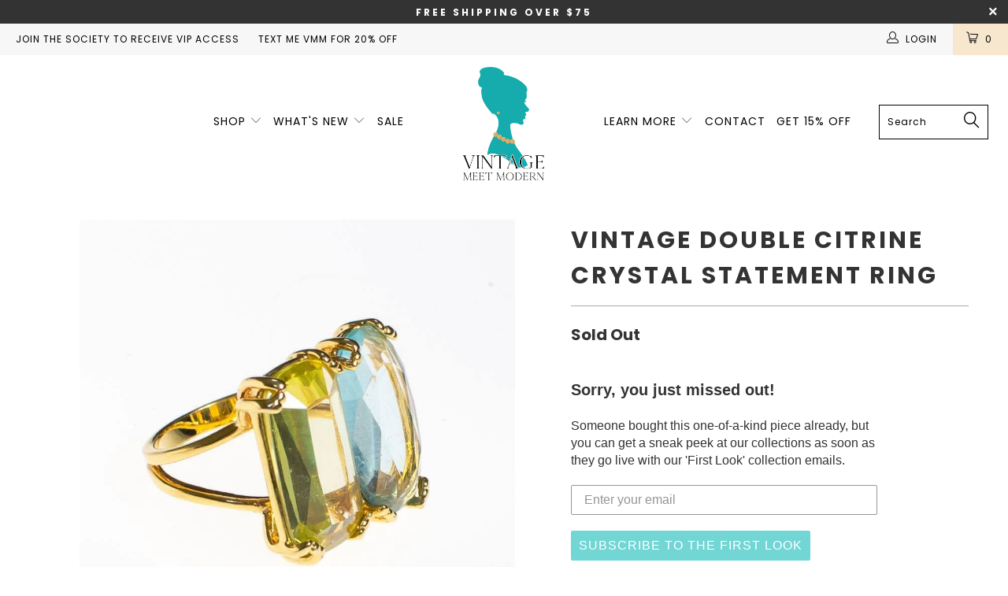

--- FILE ---
content_type: text/html; charset=utf-8
request_url: https://www.vintagemeetmodern.com/products/vintage-double-citrine-crystal-statement-ring
body_size: 35550
content:


 <!DOCTYPE html>
<!--[if lt IE 7 ]><html class="ie ie6" lang="en"> <![endif]-->
<!--[if IE 7 ]><html class="ie ie7" lang="en"> <![endif]-->
<!--[if IE 8 ]><html class="ie ie8" lang="en"> <![endif]-->
<!--[if IE 9 ]><html class="ie ie9" lang="en"> <![endif]-->
<!--[if (gte IE 10)|!(IE)]><!--><html lang="en"> <!--<![endif]--> <head> <meta name="facebook-domain-verification" content="wbvqbbevfiigf8plxyhdabhplzd69c" /> <meta name="google-site-verification" content="lGr9M5VIgzjXpPj5871Cmv33-BKtoIH256eOuCmPnpk" /> <meta name="p:domain_verify" content="2f5bb949d73f79505b5a0b6fe863f87b"/>
    
<!-- Added by AVADA SEO Suite -->












<meta name="google-site-verification" content="lGr9M5VIgzjXpPj5871Cmv33-BKtoIH256eOuCmPnpk" />
<meta name="p:domain_verify" content="2f5bb949d73f79505b5a0b6fe863f87b"/>



<meta name="twitter:image" content="http://www.vintagemeetmodern.com/cdn/shop/products/il_fullxfull.1451475655_oabr.jpg?v=1631862920">
    




<!-- Added by AVADA SEO Suite: Product Structured Data -->
<script type="application/ld+json">{
"@context": "https://schema.org/",
"@type": "Product",
"@id": "285027074072",
"name": "Vintage Double Citrine Crystal Statement Ring",
"description": "DescriptionVintage Double Citrine Crystal Statement RingDETAILS1990s ERA18kt gold plated over sterling silverLemon Yellow Crystal Lime Green Yellow Crystal Excellent vintage conditionMEASUREMENTSRing size 9",
"brand": {
  "@type": "Brand",
  "name": "1980s"
},
"offers": {
  "@type": "Offer",
  "price": "48.0",
  "priceCurrency": "USD",
  "itemCondition": "https://schema.org/NewCondition",
  "availability": "https://schema.org/OutOfStock",
  "url": "https://www.vintagemeetmodern.com/products/vintage-double-citrine-crystal-statement-ring"
},
"image": [
  "https://www.vintagemeetmodern.com/cdn/shop/products/il_fullxfull.1451475655_oabr.jpg?v=1631862920",
  "https://www.vintagemeetmodern.com/cdn/shop/products/il_fullxfull.1451475653_n4vp.jpg?v=1631862920",
  "https://www.vintagemeetmodern.com/cdn/shop/products/il_fullxfull.1404201490_rj8g.jpg?v=1631862921",
  "https://www.vintagemeetmodern.com/cdn/shop/products/il_fullxfull.1451475347_pbfy.jpg?v=1631862921",
  "https://www.vintagemeetmodern.com/cdn/shop/products/il_fullxfull.1404201228_s48k.jpg?v=1631862922",
  "https://www.vintagemeetmodern.com/cdn/shop/products/il_fullxfull.1404201314_czzp.jpg?v=1631862923",
  "https://www.vintagemeetmodern.com/cdn/shop/products/il_fullxfull.1404201738_iqx9.jpg?v=1631862923",
  "https://www.vintagemeetmodern.com/cdn/shop/products/il_fullxfull.1451475885_6h8c.jpg?v=1631862924",
  "https://www.vintagemeetmodern.com/cdn/shop/products/il_fullxfull.1404201906_mdl4.jpg?v=1631862924"
],
"releaseDate": "2018-01-18 16:43:45 -0600",
"sku": "",
"mpn": ""}</script>
<!-- /Added by AVADA SEO Suite --><!-- Added by AVADA SEO Suite: Breadcrumb Structured Data  -->
<script type="application/ld+json">{
  "@context": "https://schema.org",
  "@type": "BreadcrumbList",
  "itemListElement": [{
    "@type": "ListItem",
    "position": 1,
    "name": "Home",
    "item": "https://www.vintagemeetmodern.com"
  }, {
    "@type": "ListItem",
    "position": 2,
    "name": "Vintage Double Citrine Crystal Statement Ring",
    "item": "https://www.vintagemeetmodern.com/products/vintage-double-citrine-crystal-statement-ring"
  }]
}
</script>
<!-- Added by AVADA SEO Suite -->


<!-- /Added by AVADA SEO Suite --> <meta charset="utf-8"> <meta http-equiv="cleartype" content="on"> <meta name="robots" content="index,follow"> <!-- Custom Fonts --> <link href="//fonts.googleapis.com/css?family=.|Poppins:light,normal,bold|Poppins:light,normal,bold|Poppins:light,normal,bold|Poppins:light,normal,bold|Poppins:light,normal,bold" rel="stylesheet" type="text/css" /> <!-- Stylesheets for Turbo 3.0.5 --> <link href="//www.vintagemeetmodern.com/cdn/shop/t/18/assets/styles.scss.css?v=41995034100220829381680189626" rel="stylesheet" type="text/css" media="all" /> <script>
      /*! lazysizes - v3.0.0 */
      !function(a,b){var c=b(a,a.document);a.lazySizes=c,"object"==typeof module&&module.exports&&(module.exports=c)}(window,function(a,b){"use strict";if(b.getElementsByClassName){var c,d=b.documentElement,e=a.Date,f=a.HTMLPictureElement,g="addEventListener",h="getAttribute",i=a[g],j=a.setTimeout,k=a.requestAnimationFrame||j,l=a.requestIdleCallback,m=/^picture$/i,n=["load","error","lazyincluded","_lazyloaded"],o={},p=Array.prototype.forEach,q=function(a,b){return o[b]||(o[b]=new RegExp("(\\s|^)"+b+"(\\s|$)")),o[b].test(a[h]("class")||"")&&o[b]},r=function(a,b){q(a,b)||a.setAttribute("class",(a[h]("class")||"").trim()+" "+b)},s=function(a,b){var c;(c=q(a,b))&&a.setAttribute("class",(a[h]("class")||"").replace(c," "))},t=function(a,b,c){var d=c?g:"removeEventListener";c&&t(a,b),n.forEach(function(c){a[d](c,b)})},u=function(a,c,d,e,f){var g=b.createEvent("CustomEvent");return g.initCustomEvent(c,!e,!f,d||{}),a.dispatchEvent(g),g},v=function(b,d){var e;!f&&(e=a.picturefill||c.pf)?e({reevaluate:!0,elements:[b]}):d&&d.src&&(b.src=d.src)},w=function(a,b){return(getComputedStyle(a,null)||{})[b]},x=function(a,b,d){for(d=d||a.offsetWidth;d<c.minSize&&b&&!a._lazysizesWidth;)d=b.offsetWidth,b=b.parentNode;return d},y=function(){var a,c,d=[],e=[],f=d,g=function(){var b=f;for(f=d.length?e:d,a=!0,c=!1;b.length;)b.shift()();a=!1},h=function(d,e){a&&!e?d.apply(this,arguments):(f.push(d),c||(c=!0,(b.hidden?j:k)(g)))};return h._lsFlush=g,h}(),z=function(a,b){return b?function(){y(a)}:function(){var b=this,c=arguments;y(function(){a.apply(b,c)})}},A=function(a){var b,c=0,d=125,f=666,g=f,h=function(){b=!1,c=e.now(),a()},i=l?function(){l(h,{timeout:g}),g!==f&&(g=f)}:z(function(){j(h)},!0);return function(a){var f;(a=a===!0)&&(g=44),b||(b=!0,f=d-(e.now()-c),0>f&&(f=0),a||9>f&&l?i():j(i,f))}},B=function(a){var b,c,d=99,f=function(){b=null,a()},g=function(){var a=e.now()-c;d>a?j(g,d-a):(l||f)(f)};return function(){c=e.now(),b||(b=j(g,d))}},C=function(){var f,k,l,n,o,x,C,E,F,G,H,I,J,K,L,M=/^img$/i,N=/^iframe$/i,O="onscroll"in a&&!/glebot/.test(navigator.userAgent),P=0,Q=0,R=0,S=-1,T=function(a){R--,a&&a.target&&t(a.target,T),(!a||0>R||!a.target)&&(R=0)},U=function(a,c){var e,f=a,g="hidden"==w(b.body,"visibility")||"hidden"!=w(a,"visibility");for(F-=c,I+=c,G-=c,H+=c;g&&(f=f.offsetParent)&&f!=b.body&&f!=d;)g=(w(f,"opacity")||1)>0,g&&"visible"!=w(f,"overflow")&&(e=f.getBoundingClientRect(),g=H>e.left&&G<e.right&&I>e.top-1&&F<e.bottom+1);return g},V=function(){var a,e,g,i,j,m,n,p,q;if((o=c.loadMode)&&8>R&&(a=f.length)){e=0,S++,null==K&&("expand"in c||(c.expand=d.clientHeight>500&&d.clientWidth>500?500:370),J=c.expand,K=J*c.expFactor),K>Q&&1>R&&S>2&&o>2&&!b.hidden?(Q=K,S=0):Q=o>1&&S>1&&6>R?J:P;for(;a>e;e++)if(f[e]&&!f[e]._lazyRace)if(O)if((p=f[e][h]("data-expand"))&&(m=1*p)||(m=Q),q!==m&&(C=innerWidth+m*L,E=innerHeight+m,n=-1*m,q=m),g=f[e].getBoundingClientRect(),(I=g.bottom)>=n&&(F=g.top)<=E&&(H=g.right)>=n*L&&(G=g.left)<=C&&(I||H||G||F)&&(l&&3>R&&!p&&(3>o||4>S)||U(f[e],m))){if(ba(f[e]),j=!0,R>9)break}else!j&&l&&!i&&4>R&&4>S&&o>2&&(k[0]||c.preloadAfterLoad)&&(k[0]||!p&&(I||H||G||F||"auto"!=f[e][h](c.sizesAttr)))&&(i=k[0]||f[e]);else ba(f[e]);i&&!j&&ba(i)}},W=A(V),X=function(a){r(a.target,c.loadedClass),s(a.target,c.loadingClass),t(a.target,Z)},Y=z(X),Z=function(a){Y({target:a.target})},$=function(a,b){try{a.contentWindow.location.replace(b)}catch(c){a.src=b}},_=function(a){var b,d,e=a[h](c.srcsetAttr);(b=c.customMedia[a[h]("data-media")||a[h]("media")])&&a.setAttribute("media",b),e&&a.setAttribute("srcset",e),b&&(d=a.parentNode,d.insertBefore(a.cloneNode(),a),d.removeChild(a))},aa=z(function(a,b,d,e,f){var g,i,k,l,o,q;(o=u(a,"lazybeforeunveil",b)).defaultPrevented||(e&&(d?r(a,c.autosizesClass):a.setAttribute("sizes",e)),i=a[h](c.srcsetAttr),g=a[h](c.srcAttr),f&&(k=a.parentNode,l=k&&m.test(k.nodeName||"")),q=b.firesLoad||"src"in a&&(i||g||l),o={target:a},q&&(t(a,T,!0),clearTimeout(n),n=j(T,2500),r(a,c.loadingClass),t(a,Z,!0)),l&&p.call(k.getElementsByTagName("source"),_),i?a.setAttribute("srcset",i):g&&!l&&(N.test(a.nodeName)?$(a,g):a.src=g),(i||l)&&v(a,{src:g})),a._lazyRace&&delete a._lazyRace,s(a,c.lazyClass),y(function(){(!q||a.complete&&a.naturalWidth>1)&&(q?T(o):R--,X(o))},!0)}),ba=function(a){var b,d=M.test(a.nodeName),e=d&&(a[h](c.sizesAttr)||a[h]("sizes")),f="auto"==e;(!f&&l||!d||!a.src&&!a.srcset||a.complete||q(a,c.errorClass))&&(b=u(a,"lazyunveilread").detail,f&&D.updateElem(a,!0,a.offsetWidth),a._lazyRace=!0,R++,aa(a,b,f,e,d))},ca=function(){if(!l){if(e.now()-x<999)return void j(ca,999);var a=B(function(){c.loadMode=3,W()});l=!0,c.loadMode=3,W(),i("scroll",function(){3==c.loadMode&&(c.loadMode=2),a()},!0)}};return{_:function(){x=e.now(),f=b.getElementsByClassName(c.lazyClass),k=b.getElementsByClassName(c.lazyClass+" "+c.preloadClass),L=c.hFac,i("scroll",W,!0),i("resize",W,!0),a.MutationObserver?new MutationObserver(W).observe(d,{childList:!0,subtree:!0,attributes:!0}):(d[g]("DOMNodeInserted",W,!0),d[g]("DOMAttrModified",W,!0),setInterval(W,999)),i("hashchange",W,!0),["focus","mouseover","click","load","transitionend","animationend","webkitAnimationEnd"].forEach(function(a){b[g](a,W,!0)}),/d$|^c/.test(b.readyState)?ca():(i("load",ca),b[g]("DOMContentLoaded",W),j(ca,2e4)),f.length?(V(),y._lsFlush()):W()},checkElems:W,unveil:ba}}(),D=function(){var a,d=z(function(a,b,c,d){var e,f,g;if(a._lazysizesWidth=d,d+="px",a.setAttribute("sizes",d),m.test(b.nodeName||""))for(e=b.getElementsByTagName("source"),f=0,g=e.length;g>f;f++)e[f].setAttribute("sizes",d);c.detail.dataAttr||v(a,c.detail)}),e=function(a,b,c){var e,f=a.parentNode;f&&(c=x(a,f,c),e=u(a,"lazybeforesizes",{width:c,dataAttr:!!b}),e.defaultPrevented||(c=e.detail.width,c&&c!==a._lazysizesWidth&&d(a,f,e,c)))},f=function(){var b,c=a.length;if(c)for(b=0;c>b;b++)e(a[b])},g=B(f);return{_:function(){a=b.getElementsByClassName(c.autosizesClass),i("resize",g)},checkElems:g,updateElem:e}}(),E=function(){E.i||(E.i=!0,D._(),C._())};return function(){var b,d={lazyClass:"lazyload",loadedClass:"lazyloaded",loadingClass:"lazyloading",preloadClass:"lazypreload",errorClass:"lazyerror",autosizesClass:"lazyautosizes",srcAttr:"data-src",srcsetAttr:"data-srcset",sizesAttr:"data-sizes",minSize:40,customMedia:{},init:!0,expFactor:1.5,hFac:.8,loadMode:2};c=a.lazySizesConfig||a.lazysizesConfig||{};for(b in d)b in c||(c[b]=d[b]);a.lazySizesConfig=c,j(function(){c.init&&E()})}(),{cfg:c,autoSizer:D,loader:C,init:E,uP:v,aC:r,rC:s,hC:q,fire:u,gW:x,rAF:y}}});</script> <title>Vintage Double Citrine Crystal Statement Ring | Vintage Meet Modern  Jewelry</title> <meta name="description" content="Description





Vintage Double Citrine Crystal Statement RingDETAILS1990s ERA18kt gold plated over sterling silverLemon Yellow Crystal Lime Green Yellow Crystal Excellent vintage conditionMEASUREMENTSRing size 9" />
    

    

<meta name="author" content="Vintage Meet Modern ">
<meta property="og:url" content="https://www.vintagemeetmodern.com/products/vintage-double-citrine-crystal-statement-ring">
<meta property="og:site_name" content="Vintage Meet Modern "> <meta property="og:type" content="product"> <meta property="og:title" content="Vintage Double Citrine Crystal Statement Ring"> <meta property="og:image" content="http://www.vintagemeetmodern.com/cdn/shop/products/il_fullxfull.1451475655_oabr_600x.jpg?v=1631862920"> <meta property="og:image:secure_url" content="https://www.vintagemeetmodern.com/cdn/shop/products/il_fullxfull.1451475655_oabr_600x.jpg?v=1631862920"> <meta property="og:image" content="http://www.vintagemeetmodern.com/cdn/shop/products/il_fullxfull.1451475653_n4vp_600x.jpg?v=1631862920"> <meta property="og:image:secure_url" content="https://www.vintagemeetmodern.com/cdn/shop/products/il_fullxfull.1451475653_n4vp_600x.jpg?v=1631862920"> <meta property="og:image" content="http://www.vintagemeetmodern.com/cdn/shop/products/il_fullxfull.1404201490_rj8g_600x.jpg?v=1631862921"> <meta property="og:image:secure_url" content="https://www.vintagemeetmodern.com/cdn/shop/products/il_fullxfull.1404201490_rj8g_600x.jpg?v=1631862921"> <meta property="og:price:amount" content="48.00"> <meta property="og:price:currency" content="USD"> <meta property="og:description" content="Description





Vintage Double Citrine Crystal Statement RingDETAILS1990s ERA18kt gold plated over sterling silverLemon Yellow Crystal Lime Green Yellow Crystal Excellent vintage conditionMEASUREMENTSRing size 9">




<meta name="twitter:card" content="summary"> <meta name="twitter:title" content="Vintage Double Citrine Crystal Statement Ring"> <meta name="twitter:description" content="
Description





Vintage Double Citrine Crystal Statement RingDETAILS1990s ERA18kt gold plated over sterling silverLemon Yellow Crystal Lime Green Yellow Crystal Excellent vintage conditionMEASUREMENTSRing size 9



"> <meta name="twitter:image" content="https://www.vintagemeetmodern.com/cdn/shop/products/il_fullxfull.1451475655_oabr_240x.jpg?v=1631862920"> <meta name="twitter:image:width" content="240"> <meta name="twitter:image:height" content="240"> <!-- Mobile Specific Metas --> <meta name="HandheldFriendly" content="True"> <meta name="MobileOptimized" content="320"> <meta name="viewport" content="width=device-width,initial-scale=1"> <meta name="theme-color" content="#ffffff"> <link rel="shortcut icon" type="image/x-icon" href="//www.vintagemeetmodern.com/cdn/shop/files/favicon_32x32.png?v=1613690434"> <link rel="canonical" href="https://www.vintagemeetmodern.com/products/vintage-double-citrine-crystal-statement-ring" /> <script>window.performance && window.performance.mark && window.performance.mark('shopify.content_for_header.start');</script><meta name="google-site-verification" content="OSbUHaesQHszGH4BbdV0WNC86Nq-jT6tu6cIYNvIiVE">
<meta id="shopify-digital-wallet" name="shopify-digital-wallet" content="/10831960/digital_wallets/dialog">
<meta name="shopify-checkout-api-token" content="08ba75ccc94e680b5f8b21ea748a92a4">
<meta id="in-context-paypal-metadata" data-shop-id="10831960" data-venmo-supported="false" data-environment="production" data-locale="en_US" data-paypal-v4="true" data-currency="USD">
<link rel="alternate" type="application/json+oembed" href="https://www.vintagemeetmodern.com/products/vintage-double-citrine-crystal-statement-ring.oembed">
<script async="async" src="/checkouts/internal/preloads.js?locale=en-US"></script>
<link rel="preconnect" href="https://shop.app" crossorigin="anonymous">
<script async="async" src="https://shop.app/checkouts/internal/preloads.js?locale=en-US&shop_id=10831960" crossorigin="anonymous"></script>
<script id="apple-pay-shop-capabilities" type="application/json">{"shopId":10831960,"countryCode":"US","currencyCode":"USD","merchantCapabilities":["supports3DS"],"merchantId":"gid:\/\/shopify\/Shop\/10831960","merchantName":"Vintage Meet Modern ","requiredBillingContactFields":["postalAddress","email","phone"],"requiredShippingContactFields":["postalAddress","email","phone"],"shippingType":"shipping","supportedNetworks":["visa","masterCard","amex","discover","elo","jcb"],"total":{"type":"pending","label":"Vintage Meet Modern ","amount":"1.00"},"shopifyPaymentsEnabled":true,"supportsSubscriptions":true}</script>
<script id="shopify-features" type="application/json">{"accessToken":"08ba75ccc94e680b5f8b21ea748a92a4","betas":["rich-media-storefront-analytics"],"domain":"www.vintagemeetmodern.com","predictiveSearch":true,"shopId":10831960,"locale":"en"}</script>
<script>var Shopify = Shopify || {};
Shopify.shop = "vintagemeetmodern.myshopify.com";
Shopify.locale = "en";
Shopify.currency = {"active":"USD","rate":"1.0"};
Shopify.country = "US";
Shopify.theme = {"name":"Vintage Meet Modern 2021 with Installments message","id":120512806998,"schema_name":"Turbo","schema_version":"3.0.5","theme_store_id":null,"role":"main"};
Shopify.theme.handle = "null";
Shopify.theme.style = {"id":null,"handle":null};
Shopify.cdnHost = "www.vintagemeetmodern.com/cdn";
Shopify.routes = Shopify.routes || {};
Shopify.routes.root = "/";</script>
<script type="module">!function(o){(o.Shopify=o.Shopify||{}).modules=!0}(window);</script>
<script>!function(o){function n(){var o=[];function n(){o.push(Array.prototype.slice.apply(arguments))}return n.q=o,n}var t=o.Shopify=o.Shopify||{};t.loadFeatures=n(),t.autoloadFeatures=n()}(window);</script>
<script>
  window.ShopifyPay = window.ShopifyPay || {};
  window.ShopifyPay.apiHost = "shop.app\/pay";
  window.ShopifyPay.redirectState = null;
</script>
<script id="shop-js-analytics" type="application/json">{"pageType":"product"}</script>
<script defer="defer" async type="module" src="//www.vintagemeetmodern.com/cdn/shopifycloud/shop-js/modules/v2/client.init-shop-cart-sync_BN7fPSNr.en.esm.js"></script>
<script defer="defer" async type="module" src="//www.vintagemeetmodern.com/cdn/shopifycloud/shop-js/modules/v2/chunk.common_Cbph3Kss.esm.js"></script>
<script defer="defer" async type="module" src="//www.vintagemeetmodern.com/cdn/shopifycloud/shop-js/modules/v2/chunk.modal_DKumMAJ1.esm.js"></script>
<script type="module">
  await import("//www.vintagemeetmodern.com/cdn/shopifycloud/shop-js/modules/v2/client.init-shop-cart-sync_BN7fPSNr.en.esm.js");
await import("//www.vintagemeetmodern.com/cdn/shopifycloud/shop-js/modules/v2/chunk.common_Cbph3Kss.esm.js");
await import("//www.vintagemeetmodern.com/cdn/shopifycloud/shop-js/modules/v2/chunk.modal_DKumMAJ1.esm.js");

  window.Shopify.SignInWithShop?.initShopCartSync?.({"fedCMEnabled":true,"windoidEnabled":true});

</script>
<script defer="defer" async type="module" src="//www.vintagemeetmodern.com/cdn/shopifycloud/shop-js/modules/v2/client.payment-terms_BxzfvcZJ.en.esm.js"></script>
<script defer="defer" async type="module" src="//www.vintagemeetmodern.com/cdn/shopifycloud/shop-js/modules/v2/chunk.common_Cbph3Kss.esm.js"></script>
<script defer="defer" async type="module" src="//www.vintagemeetmodern.com/cdn/shopifycloud/shop-js/modules/v2/chunk.modal_DKumMAJ1.esm.js"></script>
<script type="module">
  await import("//www.vintagemeetmodern.com/cdn/shopifycloud/shop-js/modules/v2/client.payment-terms_BxzfvcZJ.en.esm.js");
await import("//www.vintagemeetmodern.com/cdn/shopifycloud/shop-js/modules/v2/chunk.common_Cbph3Kss.esm.js");
await import("//www.vintagemeetmodern.com/cdn/shopifycloud/shop-js/modules/v2/chunk.modal_DKumMAJ1.esm.js");

  
</script>
<script>
  window.Shopify = window.Shopify || {};
  if (!window.Shopify.featureAssets) window.Shopify.featureAssets = {};
  window.Shopify.featureAssets['shop-js'] = {"shop-cart-sync":["modules/v2/client.shop-cart-sync_CJVUk8Jm.en.esm.js","modules/v2/chunk.common_Cbph3Kss.esm.js","modules/v2/chunk.modal_DKumMAJ1.esm.js"],"init-fed-cm":["modules/v2/client.init-fed-cm_7Fvt41F4.en.esm.js","modules/v2/chunk.common_Cbph3Kss.esm.js","modules/v2/chunk.modal_DKumMAJ1.esm.js"],"init-shop-email-lookup-coordinator":["modules/v2/client.init-shop-email-lookup-coordinator_Cc088_bR.en.esm.js","modules/v2/chunk.common_Cbph3Kss.esm.js","modules/v2/chunk.modal_DKumMAJ1.esm.js"],"init-windoid":["modules/v2/client.init-windoid_hPopwJRj.en.esm.js","modules/v2/chunk.common_Cbph3Kss.esm.js","modules/v2/chunk.modal_DKumMAJ1.esm.js"],"shop-button":["modules/v2/client.shop-button_B0jaPSNF.en.esm.js","modules/v2/chunk.common_Cbph3Kss.esm.js","modules/v2/chunk.modal_DKumMAJ1.esm.js"],"shop-cash-offers":["modules/v2/client.shop-cash-offers_DPIskqss.en.esm.js","modules/v2/chunk.common_Cbph3Kss.esm.js","modules/v2/chunk.modal_DKumMAJ1.esm.js"],"shop-toast-manager":["modules/v2/client.shop-toast-manager_CK7RT69O.en.esm.js","modules/v2/chunk.common_Cbph3Kss.esm.js","modules/v2/chunk.modal_DKumMAJ1.esm.js"],"init-shop-cart-sync":["modules/v2/client.init-shop-cart-sync_BN7fPSNr.en.esm.js","modules/v2/chunk.common_Cbph3Kss.esm.js","modules/v2/chunk.modal_DKumMAJ1.esm.js"],"init-customer-accounts-sign-up":["modules/v2/client.init-customer-accounts-sign-up_CfPf4CXf.en.esm.js","modules/v2/client.shop-login-button_DeIztwXF.en.esm.js","modules/v2/chunk.common_Cbph3Kss.esm.js","modules/v2/chunk.modal_DKumMAJ1.esm.js"],"pay-button":["modules/v2/client.pay-button_CgIwFSYN.en.esm.js","modules/v2/chunk.common_Cbph3Kss.esm.js","modules/v2/chunk.modal_DKumMAJ1.esm.js"],"init-customer-accounts":["modules/v2/client.init-customer-accounts_DQ3x16JI.en.esm.js","modules/v2/client.shop-login-button_DeIztwXF.en.esm.js","modules/v2/chunk.common_Cbph3Kss.esm.js","modules/v2/chunk.modal_DKumMAJ1.esm.js"],"avatar":["modules/v2/client.avatar_BTnouDA3.en.esm.js"],"init-shop-for-new-customer-accounts":["modules/v2/client.init-shop-for-new-customer-accounts_CsZy_esa.en.esm.js","modules/v2/client.shop-login-button_DeIztwXF.en.esm.js","modules/v2/chunk.common_Cbph3Kss.esm.js","modules/v2/chunk.modal_DKumMAJ1.esm.js"],"shop-follow-button":["modules/v2/client.shop-follow-button_BRMJjgGd.en.esm.js","modules/v2/chunk.common_Cbph3Kss.esm.js","modules/v2/chunk.modal_DKumMAJ1.esm.js"],"checkout-modal":["modules/v2/client.checkout-modal_B9Drz_yf.en.esm.js","modules/v2/chunk.common_Cbph3Kss.esm.js","modules/v2/chunk.modal_DKumMAJ1.esm.js"],"shop-login-button":["modules/v2/client.shop-login-button_DeIztwXF.en.esm.js","modules/v2/chunk.common_Cbph3Kss.esm.js","modules/v2/chunk.modal_DKumMAJ1.esm.js"],"lead-capture":["modules/v2/client.lead-capture_DXYzFM3R.en.esm.js","modules/v2/chunk.common_Cbph3Kss.esm.js","modules/v2/chunk.modal_DKumMAJ1.esm.js"],"shop-login":["modules/v2/client.shop-login_CA5pJqmO.en.esm.js","modules/v2/chunk.common_Cbph3Kss.esm.js","modules/v2/chunk.modal_DKumMAJ1.esm.js"],"payment-terms":["modules/v2/client.payment-terms_BxzfvcZJ.en.esm.js","modules/v2/chunk.common_Cbph3Kss.esm.js","modules/v2/chunk.modal_DKumMAJ1.esm.js"]};
</script>
<script>(function() {
  var isLoaded = false;
  function asyncLoad() {
    if (isLoaded) return;
    isLoaded = true;
    var urls = ["https:\/\/static.klaviyo.com\/onsite\/js\/klaviyo.js?company_id=Nh7nLA\u0026shop=vintagemeetmodern.myshopify.com","https:\/\/js.smile.io\/v1\/smile-shopify.js?shop=vintagemeetmodern.myshopify.com","https:\/\/instafeed.nfcube.com\/cdn\/b2ea87a98e524a8234ed6928ac42ffe2.js?shop=vintagemeetmodern.myshopify.com","https:\/\/seo.apps.avada.io\/avada-seo-installed.js?shop=vintagemeetmodern.myshopify.com","https:\/\/swymv3free-01.azureedge.net\/code\/swym-shopify.js?shop=vintagemeetmodern.myshopify.com","\/\/swymv3free-01.azureedge.net\/code\/swym_fb_pixel.js?shop=vintagemeetmodern.myshopify.com","https:\/\/cdn.hextom.com\/js\/quickannouncementbar.js?shop=vintagemeetmodern.myshopify.com"];
    for (var i = 0; i <urls.length; i++) {
      var s = document.createElement('script');
      s.type = 'text/javascript';
      s.async = true;
      s.src = urls[i];
      var x = document.getElementsByTagName('script')[0];
      x.parentNode.insertBefore(s, x);
    }
  };
  if(window.attachEvent) {
    window.attachEvent('onload', asyncLoad);
  } else {
    window.addEventListener('load', asyncLoad, false);
  }
})();</script>
<script id="__st">var __st={"a":10831960,"offset":-21600,"reqid":"8a8c2c3e-d7ef-46de-b553-839143e6c147-1770155261","pageurl":"www.vintagemeetmodern.com\/products\/vintage-double-citrine-crystal-statement-ring","u":"9f20b570b5a0","p":"product","rtyp":"product","rid":285027074072};</script>
<script>window.ShopifyPaypalV4VisibilityTracking = true;</script>
<script id="captcha-bootstrap">!function(){'use strict';const t='contact',e='account',n='new_comment',o=[[t,t],['blogs',n],['comments',n],[t,'customer']],c=[[e,'customer_login'],[e,'guest_login'],[e,'recover_customer_password'],[e,'create_customer']],r=t=>t.map((([t,e])=>`form[action*='/${t}']:not([data-nocaptcha='true']) input[name='form_type'][value='${e}']`)).join(','),a=t=>()=>t?[...document.querySelectorAll(t)].map((t=>t.form)):[];function s(){const t=[...o],e=r(t);return a(e)}const i='password',u='form_key',d=['recaptcha-v3-token','g-recaptcha-response','h-captcha-response',i],f=()=>{try{return window.sessionStorage}catch{return}},m='__shopify_v',_=t=>t.elements[u];function p(t,e,n=!1){try{const o=window.sessionStorage,c=JSON.parse(o.getItem(e)),{data:r}=function(t){const{data:e,action:n}=t;return t[m]||n?{data:e,action:n}:{data:t,action:n}}(c);for(const[e,n]of Object.entries(r))t.elements[e]&&(t.elements[e].value=n);n&&o.removeItem(e)}catch(o){console.error('form repopulation failed',{error:o})}}const l='form_type',E='cptcha';function T(t){t.dataset[E]=!0}const w=window,h=w.document,L='Shopify',v='ce_forms',y='captcha';let A=!1;((t,e)=>{const n=(g='f06e6c50-85a8-45c8-87d0-21a2b65856fe',I='https://cdn.shopify.com/shopifycloud/storefront-forms-hcaptcha/ce_storefront_forms_captcha_hcaptcha.v1.5.2.iife.js',D={infoText:'Protected by hCaptcha',privacyText:'Privacy',termsText:'Terms'},(t,e,n)=>{const o=w[L][v],c=o.bindForm;if(c)return c(t,g,e,D).then(n);var r;o.q.push([[t,g,e,D],n]),r=I,A||(h.body.append(Object.assign(h.createElement('script'),{id:'captcha-provider',async:!0,src:r})),A=!0)});var g,I,D;w[L]=w[L]||{},w[L][v]=w[L][v]||{},w[L][v].q=[],w[L][y]=w[L][y]||{},w[L][y].protect=function(t,e){n(t,void 0,e),T(t)},Object.freeze(w[L][y]),function(t,e,n,w,h,L){const[v,y,A,g]=function(t,e,n){const i=e?o:[],u=t?c:[],d=[...i,...u],f=r(d),m=r(i),_=r(d.filter((([t,e])=>n.includes(e))));return[a(f),a(m),a(_),s()]}(w,h,L),I=t=>{const e=t.target;return e instanceof HTMLFormElement?e:e&&e.form},D=t=>v().includes(t);t.addEventListener('submit',(t=>{const e=I(t);if(!e)return;const n=D(e)&&!e.dataset.hcaptchaBound&&!e.dataset.recaptchaBound,o=_(e),c=g().includes(e)&&(!o||!o.value);(n||c)&&t.preventDefault(),c&&!n&&(function(t){try{if(!f())return;!function(t){const e=f();if(!e)return;const n=_(t);if(!n)return;const o=n.value;o&&e.removeItem(o)}(t);const e=Array.from(Array(32),(()=>Math.random().toString(36)[2])).join('');!function(t,e){_(t)||t.append(Object.assign(document.createElement('input'),{type:'hidden',name:u})),t.elements[u].value=e}(t,e),function(t,e){const n=f();if(!n)return;const o=[...t.querySelectorAll(`input[type='${i}']`)].map((({name:t})=>t)),c=[...d,...o],r={};for(const[a,s]of new FormData(t).entries())c.includes(a)||(r[a]=s);n.setItem(e,JSON.stringify({[m]:1,action:t.action,data:r}))}(t,e)}catch(e){console.error('failed to persist form',e)}}(e),e.submit())}));const S=(t,e)=>{t&&!t.dataset[E]&&(n(t,e.some((e=>e===t))),T(t))};for(const o of['focusin','change'])t.addEventListener(o,(t=>{const e=I(t);D(e)&&S(e,y())}));const B=e.get('form_key'),M=e.get(l),P=B&&M;t.addEventListener('DOMContentLoaded',(()=>{const t=y();if(P)for(const e of t)e.elements[l].value===M&&p(e,B);[...new Set([...A(),...v().filter((t=>'true'===t.dataset.shopifyCaptcha))])].forEach((e=>S(e,t)))}))}(h,new URLSearchParams(w.location.search),n,t,e,['guest_login'])})(!0,!0)}();</script>
<script integrity="sha256-4kQ18oKyAcykRKYeNunJcIwy7WH5gtpwJnB7kiuLZ1E=" data-source-attribution="shopify.loadfeatures" defer="defer" src="//www.vintagemeetmodern.com/cdn/shopifycloud/storefront/assets/storefront/load_feature-a0a9edcb.js" crossorigin="anonymous"></script>
<script crossorigin="anonymous" defer="defer" src="//www.vintagemeetmodern.com/cdn/shopifycloud/storefront/assets/shopify_pay/storefront-65b4c6d7.js?v=20250812"></script>
<script data-source-attribution="shopify.dynamic_checkout.dynamic.init">var Shopify=Shopify||{};Shopify.PaymentButton=Shopify.PaymentButton||{isStorefrontPortableWallets:!0,init:function(){window.Shopify.PaymentButton.init=function(){};var t=document.createElement("script");t.src="https://www.vintagemeetmodern.com/cdn/shopifycloud/portable-wallets/latest/portable-wallets.en.js",t.type="module",document.head.appendChild(t)}};
</script>
<script data-source-attribution="shopify.dynamic_checkout.buyer_consent">
  function portableWalletsHideBuyerConsent(e){var t=document.getElementById("shopify-buyer-consent"),n=document.getElementById("shopify-subscription-policy-button");t&&n&&(t.classList.add("hidden"),t.setAttribute("aria-hidden","true"),n.removeEventListener("click",e))}function portableWalletsShowBuyerConsent(e){var t=document.getElementById("shopify-buyer-consent"),n=document.getElementById("shopify-subscription-policy-button");t&&n&&(t.classList.remove("hidden"),t.removeAttribute("aria-hidden"),n.addEventListener("click",e))}window.Shopify?.PaymentButton&&(window.Shopify.PaymentButton.hideBuyerConsent=portableWalletsHideBuyerConsent,window.Shopify.PaymentButton.showBuyerConsent=portableWalletsShowBuyerConsent);
</script>
<script>
  function portableWalletsCleanup(e){e&&e.src&&console.error("Failed to load portable wallets script "+e.src);var t=document.querySelectorAll("shopify-accelerated-checkout .shopify-payment-button__skeleton, shopify-accelerated-checkout-cart .wallet-cart-button__skeleton"),e=document.getElementById("shopify-buyer-consent");for(let e=0;e<t.length;e++)t[e].remove();e&&e.remove()}function portableWalletsNotLoadedAsModule(e){e instanceof ErrorEvent&&"string"==typeof e.message&&e.message.includes("import.meta")&&"string"==typeof e.filename&&e.filename.includes("portable-wallets")&&(window.removeEventListener("error",portableWalletsNotLoadedAsModule),window.Shopify.PaymentButton.failedToLoad=e,"loading"===document.readyState?document.addEventListener("DOMContentLoaded",window.Shopify.PaymentButton.init):window.Shopify.PaymentButton.init())}window.addEventListener("error",portableWalletsNotLoadedAsModule);
</script>

<script type="module" src="https://www.vintagemeetmodern.com/cdn/shopifycloud/portable-wallets/latest/portable-wallets.en.js" onError="portableWalletsCleanup(this)" crossorigin="anonymous"></script>
<script nomodule>
  document.addEventListener("DOMContentLoaded", portableWalletsCleanup);
</script>

<link id="shopify-accelerated-checkout-styles" rel="stylesheet" media="screen" href="https://www.vintagemeetmodern.com/cdn/shopifycloud/portable-wallets/latest/accelerated-checkout-backwards-compat.css" crossorigin="anonymous">
<style id="shopify-accelerated-checkout-cart">
        #shopify-buyer-consent {
  margin-top: 1em;
  display: inline-block;
  width: 100%;
}

#shopify-buyer-consent.hidden {
  display: none;
}

#shopify-subscription-policy-button {
  background: none;
  border: none;
  padding: 0;
  text-decoration: underline;
  font-size: inherit;
  cursor: pointer;
}

#shopify-subscription-policy-button::before {
  box-shadow: none;
}

      </style>

<script>window.performance && window.performance.mark && window.performance.mark('shopify.content_for_header.end');</script>
<script id="bold-platform-data" type="application/json">
    {
        "shop": {
            "domain": "www.vintagemeetmodern.com",
            "permanent_domain": "vintagemeetmodern.myshopify.com",
            "url": "https://www.vintagemeetmodern.com",
            "secure_url": "https://www.vintagemeetmodern.com",
            "money_format": "$ {{amount}}",
            "currency": "USD"
        },
        "customer": {
            "id": null,
            "tags": null
        },
        "cart": {"note":null,"attributes":{},"original_total_price":0,"total_price":0,"total_discount":0,"total_weight":0.0,"item_count":0,"items":[],"requires_shipping":false,"currency":"USD","items_subtotal_price":0,"cart_level_discount_applications":[],"checkout_charge_amount":0},
        "template": "product",
        "product": {"id":285027074072,"title":"Vintage Double Citrine Crystal Statement Ring","handle":"vintage-double-citrine-crystal-statement-ring","description":"\u003cdiv class=\"col-xs-12 pl-lg-0 pr-lg-0\"\u003e\n\u003ch2 class=\"text-body-larger strong text-gray-darker mt-xs-2\"\u003eDescription\u003c\/h2\u003e\n\u003c\/div\u003e\n\u003cdiv class=\"col-xs-12 pt-xs-1 pl-lg-0 pr-lg-0 break-word\"\u003e\n\u003cdiv id=\"description-text\"\u003e\n\u003cdiv class=\"max-height-text-container ui-toolkit\"\u003e\n\u003cdiv class=\"content-toggle-body text-gray prose\" id=\"item-description\" role=\"region\" aria-hidden=\"false\"\u003e\n\u003cdiv\u003eVintage Double Citrine Crystal Statement Ring\u003cbr\u003e\u003cbr\u003eDETAILS\u003cbr\u003e\u003cbr\u003e1990s ERA\u003cbr\u003e18kt gold plated over sterling silver\u003cbr\u003eLemon Yellow Crystal\u003cspan\u003e \u003c\/span\u003e\u003cbr\u003eLime Green Yellow Crystal\u003cspan\u003e \u003c\/span\u003e\u003cbr\u003eExcellent vintage condition\u003cbr\u003e\u003cbr\u003eMEASUREMENTS\u003cbr\u003eRing size 9\u003c\/div\u003e\n\u003c\/div\u003e\n\u003c\/div\u003e\n\u003c\/div\u003e\n\u003c\/div\u003e","published_at":"2018-01-18T16:43:45-06:00","created_at":"2018-01-18T16:43:48-06:00","vendor":"1980s","type":"Ring","tags":["cocktail ring","crystal ring","Designer Ring","geometric ring","gold plated","huge chunky ring","lemon citrine","lemon crystal","lime crystal","Minimalist","statement ring","sterling silver","Vintage Ring","vintagemeetmodern"],"price":4800,"price_min":4800,"price_max":4800,"available":false,"price_varies":false,"compare_at_price":null,"compare_at_price_min":0,"compare_at_price_max":0,"compare_at_price_varies":false,"variants":[{"id":3107974152216,"title":"Default Title","option1":"Default Title","option2":null,"option3":null,"sku":"","requires_shipping":true,"taxable":false,"featured_image":null,"available":false,"name":"Vintage Double Citrine Crystal Statement Ring","public_title":null,"options":["Default Title"],"price":4800,"weight":0,"compare_at_price":null,"inventory_quantity":0,"inventory_management":"shopify","inventory_policy":"deny","barcode":"","requires_selling_plan":false,"selling_plan_allocations":[]}],"images":["\/\/www.vintagemeetmodern.com\/cdn\/shop\/products\/il_fullxfull.1451475655_oabr.jpg?v=1631862920","\/\/www.vintagemeetmodern.com\/cdn\/shop\/products\/il_fullxfull.1451475653_n4vp.jpg?v=1631862920","\/\/www.vintagemeetmodern.com\/cdn\/shop\/products\/il_fullxfull.1404201490_rj8g.jpg?v=1631862921","\/\/www.vintagemeetmodern.com\/cdn\/shop\/products\/il_fullxfull.1451475347_pbfy.jpg?v=1631862921","\/\/www.vintagemeetmodern.com\/cdn\/shop\/products\/il_fullxfull.1404201228_s48k.jpg?v=1631862922","\/\/www.vintagemeetmodern.com\/cdn\/shop\/products\/il_fullxfull.1404201314_czzp.jpg?v=1631862923","\/\/www.vintagemeetmodern.com\/cdn\/shop\/products\/il_fullxfull.1404201738_iqx9.jpg?v=1631862923","\/\/www.vintagemeetmodern.com\/cdn\/shop\/products\/il_fullxfull.1451475885_6h8c.jpg?v=1631862924","\/\/www.vintagemeetmodern.com\/cdn\/shop\/products\/il_fullxfull.1404201906_mdl4.jpg?v=1631862924"],"featured_image":"\/\/www.vintagemeetmodern.com\/cdn\/shop\/products\/il_fullxfull.1451475655_oabr.jpg?v=1631862920","options":["Title"],"media":[{"alt":"Vintage Double Citrine Crystal Statement Ring by 1980s - Vintage Meet Modern Vintage Jewelry - Chicago, Illinois - #oldhollywoodglamour #vintagemeetmodern #designervintage #jewelrybox #antiquejewelry #vintagejewelry","id":607142019158,"position":1,"preview_image":{"aspect_ratio":1.0,"height":864,"width":864,"src":"\/\/www.vintagemeetmodern.com\/cdn\/shop\/products\/il_fullxfull.1451475655_oabr.jpg?v=1631862920"},"aspect_ratio":1.0,"height":864,"media_type":"image","src":"\/\/www.vintagemeetmodern.com\/cdn\/shop\/products\/il_fullxfull.1451475655_oabr.jpg?v=1631862920","width":864},{"alt":"Vintage Double Citrine Crystal Statement Ring by 1980s - Vintage Meet Modern Vintage Jewelry - Chicago, Illinois - #oldhollywoodglamour #vintagemeetmodern #designervintage #jewelrybox #antiquejewelry #vintagejewelry","id":607142051926,"position":2,"preview_image":{"aspect_ratio":1.0,"height":864,"width":864,"src":"\/\/www.vintagemeetmodern.com\/cdn\/shop\/products\/il_fullxfull.1451475653_n4vp.jpg?v=1631862920"},"aspect_ratio":1.0,"height":864,"media_type":"image","src":"\/\/www.vintagemeetmodern.com\/cdn\/shop\/products\/il_fullxfull.1451475653_n4vp.jpg?v=1631862920","width":864},{"alt":"Vintage Double Citrine Crystal Statement Ring by 1980s - Vintage Meet Modern Vintage Jewelry - Chicago, Illinois - #oldhollywoodglamour #vintagemeetmodern #designervintage #jewelrybox #antiquejewelry #vintagejewelry","id":607142084694,"position":3,"preview_image":{"aspect_ratio":1.0,"height":864,"width":864,"src":"\/\/www.vintagemeetmodern.com\/cdn\/shop\/products\/il_fullxfull.1404201490_rj8g.jpg?v=1631862921"},"aspect_ratio":1.0,"height":864,"media_type":"image","src":"\/\/www.vintagemeetmodern.com\/cdn\/shop\/products\/il_fullxfull.1404201490_rj8g.jpg?v=1631862921","width":864},{"alt":"Vintage Double Citrine Crystal Statement Ring by 1980s - Vintage Meet Modern Vintage Jewelry - Chicago, Illinois - #oldhollywoodglamour #vintagemeetmodern #designervintage #jewelrybox #antiquejewelry #vintagejewelry","id":607142117462,"position":4,"preview_image":{"aspect_ratio":1.0,"height":2674,"width":2674,"src":"\/\/www.vintagemeetmodern.com\/cdn\/shop\/products\/il_fullxfull.1451475347_pbfy.jpg?v=1631862921"},"aspect_ratio":1.0,"height":2674,"media_type":"image","src":"\/\/www.vintagemeetmodern.com\/cdn\/shop\/products\/il_fullxfull.1451475347_pbfy.jpg?v=1631862921","width":2674},{"alt":"Vintage Double Citrine Crystal Statement Ring by 1980s - Vintage Meet Modern Vintage Jewelry - Chicago, Illinois - #oldhollywoodglamour #vintagemeetmodern #designervintage #jewelrybox #antiquejewelry #vintagejewelry","id":607142182998,"position":5,"preview_image":{"aspect_ratio":1.0,"height":2499,"width":2499,"src":"\/\/www.vintagemeetmodern.com\/cdn\/shop\/products\/il_fullxfull.1404201228_s48k.jpg?v=1631862922"},"aspect_ratio":1.0,"height":2499,"media_type":"image","src":"\/\/www.vintagemeetmodern.com\/cdn\/shop\/products\/il_fullxfull.1404201228_s48k.jpg?v=1631862922","width":2499},{"alt":"Vintage Double Citrine Crystal Statement Ring by 1980s - Vintage Meet Modern Vintage Jewelry - Chicago, Illinois - #oldhollywoodglamour #vintagemeetmodern #designervintage #jewelrybox #antiquejewelry #vintagejewelry","id":607142248534,"position":6,"preview_image":{"aspect_ratio":1.0,"height":2155,"width":2155,"src":"\/\/www.vintagemeetmodern.com\/cdn\/shop\/products\/il_fullxfull.1404201314_czzp.jpg?v=1631862923"},"aspect_ratio":1.0,"height":2155,"media_type":"image","src":"\/\/www.vintagemeetmodern.com\/cdn\/shop\/products\/il_fullxfull.1404201314_czzp.jpg?v=1631862923","width":2155},{"alt":"Vintage Double Citrine Crystal Statement Ring by 1980s - Vintage Meet Modern Vintage Jewelry - Chicago, Illinois - #oldhollywoodglamour #vintagemeetmodern #designervintage #jewelrybox #antiquejewelry #vintagejewelry","id":607142314070,"position":7,"preview_image":{"aspect_ratio":1.0,"height":1631,"width":1631,"src":"\/\/www.vintagemeetmodern.com\/cdn\/shop\/products\/il_fullxfull.1404201738_iqx9.jpg?v=1631862923"},"aspect_ratio":1.0,"height":1631,"media_type":"image","src":"\/\/www.vintagemeetmodern.com\/cdn\/shop\/products\/il_fullxfull.1404201738_iqx9.jpg?v=1631862923","width":1631},{"alt":"Vintage Double Citrine Crystal Statement Ring by 1980s - Vintage Meet Modern Vintage Jewelry - Chicago, Illinois - #oldhollywoodglamour #vintagemeetmodern #designervintage #jewelrybox #antiquejewelry #vintagejewelry","id":607142379606,"position":8,"preview_image":{"aspect_ratio":1.0,"height":1489,"width":1489,"src":"\/\/www.vintagemeetmodern.com\/cdn\/shop\/products\/il_fullxfull.1451475885_6h8c.jpg?v=1631862924"},"aspect_ratio":1.0,"height":1489,"media_type":"image","src":"\/\/www.vintagemeetmodern.com\/cdn\/shop\/products\/il_fullxfull.1451475885_6h8c.jpg?v=1631862924","width":1489},{"alt":"Vintage Double Citrine Crystal Statement Ring by 1980s - Vintage Meet Modern Vintage Jewelry - Chicago, Illinois - #oldhollywoodglamour #vintagemeetmodern #designervintage #jewelrybox #antiquejewelry #vintagejewelry","id":607142412374,"position":9,"preview_image":{"aspect_ratio":1.0,"height":1338,"width":1338,"src":"\/\/www.vintagemeetmodern.com\/cdn\/shop\/products\/il_fullxfull.1404201906_mdl4.jpg?v=1631862924"},"aspect_ratio":1.0,"height":1338,"media_type":"image","src":"\/\/www.vintagemeetmodern.com\/cdn\/shop\/products\/il_fullxfull.1404201906_mdl4.jpg?v=1631862924","width":1338}],"requires_selling_plan":false,"selling_plan_groups":[],"content":"\u003cdiv class=\"col-xs-12 pl-lg-0 pr-lg-0\"\u003e\n\u003ch2 class=\"text-body-larger strong text-gray-darker mt-xs-2\"\u003eDescription\u003c\/h2\u003e\n\u003c\/div\u003e\n\u003cdiv class=\"col-xs-12 pt-xs-1 pl-lg-0 pr-lg-0 break-word\"\u003e\n\u003cdiv id=\"description-text\"\u003e\n\u003cdiv class=\"max-height-text-container ui-toolkit\"\u003e\n\u003cdiv class=\"content-toggle-body text-gray prose\" id=\"item-description\" role=\"region\" aria-hidden=\"false\"\u003e\n\u003cdiv\u003eVintage Double Citrine Crystal Statement Ring\u003cbr\u003e\u003cbr\u003eDETAILS\u003cbr\u003e\u003cbr\u003e1990s ERA\u003cbr\u003e18kt gold plated over sterling silver\u003cbr\u003eLemon Yellow Crystal\u003cspan\u003e \u003c\/span\u003e\u003cbr\u003eLime Green Yellow Crystal\u003cspan\u003e \u003c\/span\u003e\u003cbr\u003eExcellent vintage condition\u003cbr\u003e\u003cbr\u003eMEASUREMENTS\u003cbr\u003eRing size 9\u003c\/div\u003e\n\u003c\/div\u003e\n\u003c\/div\u003e\n\u003c\/div\u003e\n\u003c\/div\u003e"},
        "collection": null
    }
</script>
<style>
    .money[data-product-id], .money[data-product-handle], .money[data-variant-id], .money[data-line-index], .money[data-cart-total] {
        animation: moneyAnimation 0s 2s forwards;
        visibility: hidden;
    }
    @keyframes moneyAnimation {
        to   { visibility: visible; }
    }
</style>

<script src="https://static.boldcommerce.com/bold-platform/sf/pr.js" type="text/javascript"></script>
<script>window.BOLD = window.BOLD || {};
    window.BOLD.common = window.BOLD.common || {};
    window.BOLD.common.Shopify = window.BOLD.common.Shopify || {};
    window.BOLD.common.Shopify.shop = {
      domain: 'www.vintagemeetmodern.com',
      permanent_domain: 'vintagemeetmodern.myshopify.com',
      url: 'https://www.vintagemeetmodern.com',
      secure_url: 'https://www.vintagemeetmodern.com',
      money_format: "$ {{amount}}",
      currency: "USD"
    };
    window.BOLD.common.Shopify.customer = {
      id: null,
      tags: null,
    };
    window.BOLD.common.Shopify.cart = {"note":null,"attributes":{},"original_total_price":0,"total_price":0,"total_discount":0,"total_weight":0.0,"item_count":0,"items":[],"requires_shipping":false,"currency":"USD","items_subtotal_price":0,"cart_level_discount_applications":[],"checkout_charge_amount":0};
    window.BOLD.common.template = 'product';window.BOLD.common.Shopify.formatMoney = function(money, format) {
        function n(t, e) {
            return "undefined" == typeof t ? e : t
        }
        function r(t, e, r, i) {
            if (e = n(e, 2),
                r = n(r, ","),
                i = n(i, "."),
            isNaN(t) || null == t)
                return 0;
            t = (t / 100).toFixed(e);
            var o = t.split(".")
                , a = o[0].replace(/(\d)(?=(\d\d\d)+(?!\d))/g, "$1" + r)
                , s = o[1] ? i + o[1] : "";
            return a + s
        }
        "string" == typeof money && (money = money.replace(".", ""));
        var i = ""
            , o = /\{\{\s*(\w+)\s*\}\}/
            , a = format || window.BOLD.common.Shopify.shop.money_format || window.Shopify.money_format || "$ {{ amount }}";
        switch (a.match(o)[1]) {
            case "amount":
                i = r(money, 2, ",", ".");
                break;
            case "amount_no_decimals":
                i = r(money, 0, ",", ".");
                break;
            case "amount_with_comma_separator":
                i = r(money, 2, ".", ",");
                break;
            case "amount_no_decimals_with_comma_separator":
                i = r(money, 0, ".", ",");
                break;
            case "amount_with_space_separator":
                i = r(money, 2, " ", ",");
                break;
            case "amount_no_decimals_with_space_separator":
                i = r(money, 0, " ", ",");
                break;
            case "amount_with_apostrophe_separator":
                i = r(money, 2, "'", ".");
                break;
        }
        return a.replace(o, i);
    };
    window.BOLD.common.Shopify.saveProduct = function (handle, product) {
      if (typeof handle === 'string' && typeof window.BOLD.common.Shopify.products[handle] === 'undefined') {
        if (typeof product === 'number') {
          window.BOLD.common.Shopify.handles[product] = handle;
          product = { id: product };
        }
        window.BOLD.common.Shopify.products[handle] = product;
      }
    };
    window.BOLD.common.Shopify.saveVariant = function (variant_id, variant) {
      if (typeof variant_id === 'number' && typeof window.BOLD.common.Shopify.variants[variant_id] === 'undefined') {
        window.BOLD.common.Shopify.variants[variant_id] = variant;
      }
    };window.BOLD.common.Shopify.products = window.BOLD.common.Shopify.products || {};
    window.BOLD.common.Shopify.variants = window.BOLD.common.Shopify.variants || {};
    window.BOLD.common.Shopify.handles = window.BOLD.common.Shopify.handles || {};window.BOLD.common.Shopify.handle = "vintage-double-citrine-crystal-statement-ring"
window.BOLD.common.Shopify.saveProduct("vintage-double-citrine-crystal-statement-ring", 285027074072);window.BOLD.common.Shopify.saveVariant(3107974152216, { product_id: 285027074072, product_handle: "vintage-double-citrine-crystal-statement-ring", price: 4800, group_id: '', csp_metafield: {}});window.BOLD.apps_installed = {"cashier":1,"Product Upsell":3} || {};window.BOLD.common.Shopify.metafields = window.BOLD.common.Shopify.metafields || {};window.BOLD.common.Shopify.metafields["bold_rp"] = {};window.BOLD.common.Shopify.metafields["bold_csp_defaults"] = {};window.BOLD.common.cacheParams = window.BOLD.common.cacheParams || {};
</script><link href="//www.vintagemeetmodern.com/cdn/shop/t/18/assets/bold-upsell.css?v=51915886505602322711630339894" rel="stylesheet" type="text/css" media="all" />
<link href="//www.vintagemeetmodern.com/cdn/shop/t/18/assets/bold-upsell-custom.css?v=150135899998303055901630339893" rel="stylesheet" type="text/css" media="all" /><script>var loox_global_hash = '1694043960424';</script><script>var visitor_level_referral = {"active":true,"rtl":false,"position":"right","button_text":"Get $5","button_bg_color":"000000","button_text_color":"ffffff","display_on_home_page":true,"display_on_product_page":true,"display_on_cart_page":true,"display_on_other_pages":true,"hide_on_mobile":false,"sidebar_visible":true};
</script><style>.loox-reviews-default { max-width: 1200px; margin: 0 auto; }.loox-rating .loox-icon { color:#EBBF20; }</style> <!-- "snippets/shogun-head.liquid" was not rendered, the associated app was uninstalled --> <!-- PickyStory code, do not modify. Safe to remove after the app is uninstalled --> <!-- PickyStory code end -->
<link href="https://monorail-edge.shopifysvc.com" rel="dns-prefetch">
<script>(function(){if ("sendBeacon" in navigator && "performance" in window) {try {var session_token_from_headers = performance.getEntriesByType('navigation')[0].serverTiming.find(x => x.name == '_s').description;} catch {var session_token_from_headers = undefined;}var session_cookie_matches = document.cookie.match(/_shopify_s=([^;]*)/);var session_token_from_cookie = session_cookie_matches && session_cookie_matches.length === 2 ? session_cookie_matches[1] : "";var session_token = session_token_from_headers || session_token_from_cookie || "";function handle_abandonment_event(e) {var entries = performance.getEntries().filter(function(entry) {return /monorail-edge.shopifysvc.com/.test(entry.name);});if (!window.abandonment_tracked && entries.length === 0) {window.abandonment_tracked = true;var currentMs = Date.now();var navigation_start = performance.timing.navigationStart;var payload = {shop_id: 10831960,url: window.location.href,navigation_start,duration: currentMs - navigation_start,session_token,page_type: "product"};window.navigator.sendBeacon("https://monorail-edge.shopifysvc.com/v1/produce", JSON.stringify({schema_id: "online_store_buyer_site_abandonment/1.1",payload: payload,metadata: {event_created_at_ms: currentMs,event_sent_at_ms: currentMs}}));}}window.addEventListener('pagehide', handle_abandonment_event);}}());</script>
<script id="web-pixels-manager-setup">(function e(e,d,r,n,o){if(void 0===o&&(o={}),!Boolean(null===(a=null===(i=window.Shopify)||void 0===i?void 0:i.analytics)||void 0===a?void 0:a.replayQueue)){var i,a;window.Shopify=window.Shopify||{};var t=window.Shopify;t.analytics=t.analytics||{};var s=t.analytics;s.replayQueue=[],s.publish=function(e,d,r){return s.replayQueue.push([e,d,r]),!0};try{self.performance.mark("wpm:start")}catch(e){}var l=function(){var e={modern:/Edge?\/(1{2}[4-9]|1[2-9]\d|[2-9]\d{2}|\d{4,})\.\d+(\.\d+|)|Firefox\/(1{2}[4-9]|1[2-9]\d|[2-9]\d{2}|\d{4,})\.\d+(\.\d+|)|Chrom(ium|e)\/(9{2}|\d{3,})\.\d+(\.\d+|)|(Maci|X1{2}).+ Version\/(15\.\d+|(1[6-9]|[2-9]\d|\d{3,})\.\d+)([,.]\d+|)( \(\w+\)|)( Mobile\/\w+|) Safari\/|Chrome.+OPR\/(9{2}|\d{3,})\.\d+\.\d+|(CPU[ +]OS|iPhone[ +]OS|CPU[ +]iPhone|CPU IPhone OS|CPU iPad OS)[ +]+(15[._]\d+|(1[6-9]|[2-9]\d|\d{3,})[._]\d+)([._]\d+|)|Android:?[ /-](13[3-9]|1[4-9]\d|[2-9]\d{2}|\d{4,})(\.\d+|)(\.\d+|)|Android.+Firefox\/(13[5-9]|1[4-9]\d|[2-9]\d{2}|\d{4,})\.\d+(\.\d+|)|Android.+Chrom(ium|e)\/(13[3-9]|1[4-9]\d|[2-9]\d{2}|\d{4,})\.\d+(\.\d+|)|SamsungBrowser\/([2-9]\d|\d{3,})\.\d+/,legacy:/Edge?\/(1[6-9]|[2-9]\d|\d{3,})\.\d+(\.\d+|)|Firefox\/(5[4-9]|[6-9]\d|\d{3,})\.\d+(\.\d+|)|Chrom(ium|e)\/(5[1-9]|[6-9]\d|\d{3,})\.\d+(\.\d+|)([\d.]+$|.*Safari\/(?![\d.]+ Edge\/[\d.]+$))|(Maci|X1{2}).+ Version\/(10\.\d+|(1[1-9]|[2-9]\d|\d{3,})\.\d+)([,.]\d+|)( \(\w+\)|)( Mobile\/\w+|) Safari\/|Chrome.+OPR\/(3[89]|[4-9]\d|\d{3,})\.\d+\.\d+|(CPU[ +]OS|iPhone[ +]OS|CPU[ +]iPhone|CPU IPhone OS|CPU iPad OS)[ +]+(10[._]\d+|(1[1-9]|[2-9]\d|\d{3,})[._]\d+)([._]\d+|)|Android:?[ /-](13[3-9]|1[4-9]\d|[2-9]\d{2}|\d{4,})(\.\d+|)(\.\d+|)|Mobile Safari.+OPR\/([89]\d|\d{3,})\.\d+\.\d+|Android.+Firefox\/(13[5-9]|1[4-9]\d|[2-9]\d{2}|\d{4,})\.\d+(\.\d+|)|Android.+Chrom(ium|e)\/(13[3-9]|1[4-9]\d|[2-9]\d{2}|\d{4,})\.\d+(\.\d+|)|Android.+(UC? ?Browser|UCWEB|U3)[ /]?(15\.([5-9]|\d{2,})|(1[6-9]|[2-9]\d|\d{3,})\.\d+)\.\d+|SamsungBrowser\/(5\.\d+|([6-9]|\d{2,})\.\d+)|Android.+MQ{2}Browser\/(14(\.(9|\d{2,})|)|(1[5-9]|[2-9]\d|\d{3,})(\.\d+|))(\.\d+|)|K[Aa][Ii]OS\/(3\.\d+|([4-9]|\d{2,})\.\d+)(\.\d+|)/},d=e.modern,r=e.legacy,n=navigator.userAgent;return n.match(d)?"modern":n.match(r)?"legacy":"unknown"}(),u="modern"===l?"modern":"legacy",c=(null!=n?n:{modern:"",legacy:""})[u],f=function(e){return[e.baseUrl,"/wpm","/b",e.hashVersion,"modern"===e.buildTarget?"m":"l",".js"].join("")}({baseUrl:d,hashVersion:r,buildTarget:u}),m=function(e){var d=e.version,r=e.bundleTarget,n=e.surface,o=e.pageUrl,i=e.monorailEndpoint;return{emit:function(e){var a=e.status,t=e.errorMsg,s=(new Date).getTime(),l=JSON.stringify({metadata:{event_sent_at_ms:s},events:[{schema_id:"web_pixels_manager_load/3.1",payload:{version:d,bundle_target:r,page_url:o,status:a,surface:n,error_msg:t},metadata:{event_created_at_ms:s}}]});if(!i)return console&&console.warn&&console.warn("[Web Pixels Manager] No Monorail endpoint provided, skipping logging."),!1;try{return self.navigator.sendBeacon.bind(self.navigator)(i,l)}catch(e){}var u=new XMLHttpRequest;try{return u.open("POST",i,!0),u.setRequestHeader("Content-Type","text/plain"),u.send(l),!0}catch(e){return console&&console.warn&&console.warn("[Web Pixels Manager] Got an unhandled error while logging to Monorail."),!1}}}}({version:r,bundleTarget:l,surface:e.surface,pageUrl:self.location.href,monorailEndpoint:e.monorailEndpoint});try{o.browserTarget=l,function(e){var d=e.src,r=e.async,n=void 0===r||r,o=e.onload,i=e.onerror,a=e.sri,t=e.scriptDataAttributes,s=void 0===t?{}:t,l=document.createElement("script"),u=document.querySelector("head"),c=document.querySelector("body");if(l.async=n,l.src=d,a&&(l.integrity=a,l.crossOrigin="anonymous"),s)for(var f in s)if(Object.prototype.hasOwnProperty.call(s,f))try{l.dataset[f]=s[f]}catch(e){}if(o&&l.addEventListener("load",o),i&&l.addEventListener("error",i),u)u.appendChild(l);else{if(!c)throw new Error("Did not find a head or body element to append the script");c.appendChild(l)}}({src:f,async:!0,onload:function(){if(!function(){var e,d;return Boolean(null===(d=null===(e=window.Shopify)||void 0===e?void 0:e.analytics)||void 0===d?void 0:d.initialized)}()){var d=window.webPixelsManager.init(e)||void 0;if(d){var r=window.Shopify.analytics;r.replayQueue.forEach((function(e){var r=e[0],n=e[1],o=e[2];d.publishCustomEvent(r,n,o)})),r.replayQueue=[],r.publish=d.publishCustomEvent,r.visitor=d.visitor,r.initialized=!0}}},onerror:function(){return m.emit({status:"failed",errorMsg:"".concat(f," has failed to load")})},sri:function(e){var d=/^sha384-[A-Za-z0-9+/=]+$/;return"string"==typeof e&&d.test(e)}(c)?c:"",scriptDataAttributes:o}),m.emit({status:"loading"})}catch(e){m.emit({status:"failed",errorMsg:(null==e?void 0:e.message)||"Unknown error"})}}})({shopId: 10831960,storefrontBaseUrl: "https://www.vintagemeetmodern.com",extensionsBaseUrl: "https://extensions.shopifycdn.com/cdn/shopifycloud/web-pixels-manager",monorailEndpoint: "https://monorail-edge.shopifysvc.com/unstable/produce_batch",surface: "storefront-renderer",enabledBetaFlags: ["2dca8a86"],webPixelsConfigList: [{"id":"71532630","configuration":"{\"tagID\":\"2620691903340\"}","eventPayloadVersion":"v1","runtimeContext":"STRICT","scriptVersion":"18031546ee651571ed29edbe71a3550b","type":"APP","apiClientId":3009811,"privacyPurposes":["ANALYTICS","MARKETING","SALE_OF_DATA"],"dataSharingAdjustments":{"protectedCustomerApprovalScopes":["read_customer_address","read_customer_email","read_customer_name","read_customer_personal_data","read_customer_phone"]}},{"id":"69304406","eventPayloadVersion":"v1","runtimeContext":"LAX","scriptVersion":"1","type":"CUSTOM","privacyPurposes":["ANALYTICS"],"name":"Google Analytics tag (migrated)"},{"id":"shopify-app-pixel","configuration":"{}","eventPayloadVersion":"v1","runtimeContext":"STRICT","scriptVersion":"0450","apiClientId":"shopify-pixel","type":"APP","privacyPurposes":["ANALYTICS","MARKETING"]},{"id":"shopify-custom-pixel","eventPayloadVersion":"v1","runtimeContext":"LAX","scriptVersion":"0450","apiClientId":"shopify-pixel","type":"CUSTOM","privacyPurposes":["ANALYTICS","MARKETING"]}],isMerchantRequest: false,initData: {"shop":{"name":"Vintage Meet Modern ","paymentSettings":{"currencyCode":"USD"},"myshopifyDomain":"vintagemeetmodern.myshopify.com","countryCode":"US","storefrontUrl":"https:\/\/www.vintagemeetmodern.com"},"customer":null,"cart":null,"checkout":null,"productVariants":[{"price":{"amount":48.0,"currencyCode":"USD"},"product":{"title":"Vintage Double Citrine Crystal Statement Ring","vendor":"1980s","id":"285027074072","untranslatedTitle":"Vintage Double Citrine Crystal Statement Ring","url":"\/products\/vintage-double-citrine-crystal-statement-ring","type":"Ring"},"id":"3107974152216","image":{"src":"\/\/www.vintagemeetmodern.com\/cdn\/shop\/products\/il_fullxfull.1451475655_oabr.jpg?v=1631862920"},"sku":"","title":"Default Title","untranslatedTitle":"Default Title"}],"purchasingCompany":null},},"https://www.vintagemeetmodern.com/cdn","3918e4e0wbf3ac3cepc5707306mb02b36c6",{"modern":"","legacy":""},{"shopId":"10831960","storefrontBaseUrl":"https:\/\/www.vintagemeetmodern.com","extensionBaseUrl":"https:\/\/extensions.shopifycdn.com\/cdn\/shopifycloud\/web-pixels-manager","surface":"storefront-renderer","enabledBetaFlags":"[\"2dca8a86\"]","isMerchantRequest":"false","hashVersion":"3918e4e0wbf3ac3cepc5707306mb02b36c6","publish":"custom","events":"[[\"page_viewed\",{}],[\"product_viewed\",{\"productVariant\":{\"price\":{\"amount\":48.0,\"currencyCode\":\"USD\"},\"product\":{\"title\":\"Vintage Double Citrine Crystal Statement Ring\",\"vendor\":\"1980s\",\"id\":\"285027074072\",\"untranslatedTitle\":\"Vintage Double Citrine Crystal Statement Ring\",\"url\":\"\/products\/vintage-double-citrine-crystal-statement-ring\",\"type\":\"Ring\"},\"id\":\"3107974152216\",\"image\":{\"src\":\"\/\/www.vintagemeetmodern.com\/cdn\/shop\/products\/il_fullxfull.1451475655_oabr.jpg?v=1631862920\"},\"sku\":\"\",\"title\":\"Default Title\",\"untranslatedTitle\":\"Default Title\"}}]]"});</script><script>
  window.ShopifyAnalytics = window.ShopifyAnalytics || {};
  window.ShopifyAnalytics.meta = window.ShopifyAnalytics.meta || {};
  window.ShopifyAnalytics.meta.currency = 'USD';
  var meta = {"product":{"id":285027074072,"gid":"gid:\/\/shopify\/Product\/285027074072","vendor":"1980s","type":"Ring","handle":"vintage-double-citrine-crystal-statement-ring","variants":[{"id":3107974152216,"price":4800,"name":"Vintage Double Citrine Crystal Statement Ring","public_title":null,"sku":""}],"remote":false},"page":{"pageType":"product","resourceType":"product","resourceId":285027074072,"requestId":"8a8c2c3e-d7ef-46de-b553-839143e6c147-1770155261"}};
  for (var attr in meta) {
    window.ShopifyAnalytics.meta[attr] = meta[attr];
  }
</script>
<script class="analytics">
  (function () {
    var customDocumentWrite = function(content) {
      var jquery = null;

      if (window.jQuery) {
        jquery = window.jQuery;
      } else if (window.Checkout && window.Checkout.$) {
        jquery = window.Checkout.$;
      }

      if (jquery) {
        jquery('body').append(content);
      }
    };

    var hasLoggedConversion = function(token) {
      if (token) {
        return document.cookie.indexOf('loggedConversion=' + token) !== -1;
      }
      return false;
    }

    var setCookieIfConversion = function(token) {
      if (token) {
        var twoMonthsFromNow = new Date(Date.now());
        twoMonthsFromNow.setMonth(twoMonthsFromNow.getMonth() + 2);

        document.cookie = 'loggedConversion=' + token + '; expires=' + twoMonthsFromNow;
      }
    }

    var trekkie = window.ShopifyAnalytics.lib = window.trekkie = window.trekkie || [];
    if (trekkie.integrations) {
      return;
    }
    trekkie.methods = [
      'identify',
      'page',
      'ready',
      'track',
      'trackForm',
      'trackLink'
    ];
    trekkie.factory = function(method) {
      return function() {
        var args = Array.prototype.slice.call(arguments);
        args.unshift(method);
        trekkie.push(args);
        return trekkie;
      };
    };
    for (var i = 0; i < trekkie.methods.length; i++) {
      var key = trekkie.methods[i];
      trekkie[key] = trekkie.factory(key);
    }
    trekkie.load = function(config) {
      trekkie.config = config || {};
      trekkie.config.initialDocumentCookie = document.cookie;
      var first = document.getElementsByTagName('script')[0];
      var script = document.createElement('script');
      script.type = 'text/javascript';
      script.onerror = function(e) {
        var scriptFallback = document.createElement('script');
        scriptFallback.type = 'text/javascript';
        scriptFallback.onerror = function(error) {
                var Monorail = {
      produce: function produce(monorailDomain, schemaId, payload) {
        var currentMs = new Date().getTime();
        var event = {
          schema_id: schemaId,
          payload: payload,
          metadata: {
            event_created_at_ms: currentMs,
            event_sent_at_ms: currentMs
          }
        };
        return Monorail.sendRequest("https://" + monorailDomain + "/v1/produce", JSON.stringify(event));
      },
      sendRequest: function sendRequest(endpointUrl, payload) {
        // Try the sendBeacon API
        if (window && window.navigator && typeof window.navigator.sendBeacon === 'function' && typeof window.Blob === 'function' && !Monorail.isIos12()) {
          var blobData = new window.Blob([payload], {
            type: 'text/plain'
          });

          if (window.navigator.sendBeacon(endpointUrl, blobData)) {
            return true;
          } // sendBeacon was not successful

        } // XHR beacon

        var xhr = new XMLHttpRequest();

        try {
          xhr.open('POST', endpointUrl);
          xhr.setRequestHeader('Content-Type', 'text/plain');
          xhr.send(payload);
        } catch (e) {
          console.log(e);
        }

        return false;
      },
      isIos12: function isIos12() {
        return window.navigator.userAgent.lastIndexOf('iPhone; CPU iPhone OS 12_') !== -1 || window.navigator.userAgent.lastIndexOf('iPad; CPU OS 12_') !== -1;
      }
    };
    Monorail.produce('monorail-edge.shopifysvc.com',
      'trekkie_storefront_load_errors/1.1',
      {shop_id: 10831960,
      theme_id: 120512806998,
      app_name: "storefront",
      context_url: window.location.href,
      source_url: "//www.vintagemeetmodern.com/cdn/s/trekkie.storefront.b37867e0a413f1c9ade9179965a3871208e6387b.min.js"});

        };
        scriptFallback.async = true;
        scriptFallback.src = '//www.vintagemeetmodern.com/cdn/s/trekkie.storefront.b37867e0a413f1c9ade9179965a3871208e6387b.min.js';
        first.parentNode.insertBefore(scriptFallback, first);
      };
      script.async = true;
      script.src = '//www.vintagemeetmodern.com/cdn/s/trekkie.storefront.b37867e0a413f1c9ade9179965a3871208e6387b.min.js';
      first.parentNode.insertBefore(script, first);
    };
    trekkie.load(
      {"Trekkie":{"appName":"storefront","development":false,"defaultAttributes":{"shopId":10831960,"isMerchantRequest":null,"themeId":120512806998,"themeCityHash":"12001957037137942822","contentLanguage":"en","currency":"USD","eventMetadataId":"b5ae360c-28e6-4360-a35e-29811ed9eca9"},"isServerSideCookieWritingEnabled":true,"monorailRegion":"shop_domain","enabledBetaFlags":["65f19447","b5387b81"]},"Session Attribution":{},"S2S":{"facebookCapiEnabled":false,"source":"trekkie-storefront-renderer","apiClientId":580111}}
    );

    var loaded = false;
    trekkie.ready(function() {
      if (loaded) return;
      loaded = true;

      window.ShopifyAnalytics.lib = window.trekkie;

      var originalDocumentWrite = document.write;
      document.write = customDocumentWrite;
      try { window.ShopifyAnalytics.merchantGoogleAnalytics.call(this); } catch(error) {};
      document.write = originalDocumentWrite;

      window.ShopifyAnalytics.lib.page(null,{"pageType":"product","resourceType":"product","resourceId":285027074072,"requestId":"8a8c2c3e-d7ef-46de-b553-839143e6c147-1770155261","shopifyEmitted":true});

      var match = window.location.pathname.match(/checkouts\/(.+)\/(thank_you|post_purchase)/)
      var token = match? match[1]: undefined;
      if (!hasLoggedConversion(token)) {
        setCookieIfConversion(token);
        window.ShopifyAnalytics.lib.track("Viewed Product",{"currency":"USD","variantId":3107974152216,"productId":285027074072,"productGid":"gid:\/\/shopify\/Product\/285027074072","name":"Vintage Double Citrine Crystal Statement Ring","price":"48.00","sku":"","brand":"1980s","variant":null,"category":"Ring","nonInteraction":true,"remote":false},undefined,undefined,{"shopifyEmitted":true});
      window.ShopifyAnalytics.lib.track("monorail:\/\/trekkie_storefront_viewed_product\/1.1",{"currency":"USD","variantId":3107974152216,"productId":285027074072,"productGid":"gid:\/\/shopify\/Product\/285027074072","name":"Vintage Double Citrine Crystal Statement Ring","price":"48.00","sku":"","brand":"1980s","variant":null,"category":"Ring","nonInteraction":true,"remote":false,"referer":"https:\/\/www.vintagemeetmodern.com\/products\/vintage-double-citrine-crystal-statement-ring"});
      }
    });


        var eventsListenerScript = document.createElement('script');
        eventsListenerScript.async = true;
        eventsListenerScript.src = "//www.vintagemeetmodern.com/cdn/shopifycloud/storefront/assets/shop_events_listener-3da45d37.js";
        document.getElementsByTagName('head')[0].appendChild(eventsListenerScript);

})();</script>
  <script>
  if (!window.ga || (window.ga && typeof window.ga !== 'function')) {
    window.ga = function ga() {
      (window.ga.q = window.ga.q || []).push(arguments);
      if (window.Shopify && window.Shopify.analytics && typeof window.Shopify.analytics.publish === 'function') {
        window.Shopify.analytics.publish("ga_stub_called", {}, {sendTo: "google_osp_migration"});
      }
      console.error("Shopify's Google Analytics stub called with:", Array.from(arguments), "\nSee https://help.shopify.com/manual/promoting-marketing/pixels/pixel-migration#google for more information.");
    };
    if (window.Shopify && window.Shopify.analytics && typeof window.Shopify.analytics.publish === 'function') {
      window.Shopify.analytics.publish("ga_stub_initialized", {}, {sendTo: "google_osp_migration"});
    }
  }
</script>
<script
  defer
  src="https://www.vintagemeetmodern.com/cdn/shopifycloud/perf-kit/shopify-perf-kit-3.1.0.min.js"
  data-application="storefront-renderer"
  data-shop-id="10831960"
  data-render-region="gcp-us-central1"
  data-page-type="product"
  data-theme-instance-id="120512806998"
  data-theme-name="Turbo"
  data-theme-version="3.0.5"
  data-monorail-region="shop_domain"
  data-resource-timing-sampling-rate="10"
  data-shs="true"
  data-shs-beacon="true"
  data-shs-export-with-fetch="true"
  data-shs-logs-sample-rate="1"
  data-shs-beacon-endpoint="https://www.vintagemeetmodern.com/api/collect"
></script>
</head> <noscript> <style>
      .product_section .product_form {
        opacity: 1;
      }

      .multi_select,
      form .select {
        display: block !important;
      }</style></noscript> <body class="product"
    data-money-format="$ {{amount}}" data-shop-url="https://www.vintagemeetmodern.com"> <div id="shopify-section-header" class="shopify-section header-section"> <div id="saso-notifications" style="padding-top: 0px; "></div>


<header id="header" class="mobile_nav-fixed--true"> <div class="promo_banner"> <div class="promo_banner__content"> <p>Free Shipping Over $75</p></div> <div class="promo_banner-close"></div></div> <div class="top_bar clearfix"> <a class="mobile_nav dropdown_link" data-dropdown-rel="menu" data-no-instant="true"> <div> <span></span> <span></span> <span></span> <span></span></div> <span class="menu_title">Menu</span></a> <a href="https://www.vintagemeetmodern.com" title="Vintage Meet Modern " class="mobile_logo logo"> <img src="//www.vintagemeetmodern.com/cdn/shop/files/vmm_logo_410x.png?v=1614300361" alt="Vintage Meet Modern " /></a> <a href="/search" class="icon-search dropdown_link" title="Search" data-dropdown-rel="search"></a> <div class="cart_container"> <a href="/cart" class="icon-cart mini_cart dropdown_link" title="Cart" data-no-instant> <span class="cart_count">0</span></a></div></div> <div class="dropdown_container center" data-dropdown="search"> <div class="dropdown"> <form action="/search" class="header_search_form"> <span class="icon-search search-submit"></span> <input type="text" name="q" placeholder="Search" autocapitalize="off" autocomplete="off" autocorrect="off" class="search-terms" /></form></div></div> <div class="dropdown_container" data-dropdown="menu"> <div class="dropdown"> <ul class="menu" id="mobile_menu"> <li data-mobile-dropdown-rel="shop" class="sublink"> <a data-no-instant href="/collections/all" class="parent-link--true">
          Shop <span class="right icon-down-arrow"></span></a> <ul> <li class="sublink"> <a data-no-instant href="/collections/brooches" class="parent-link--true">
                  Brooches + Pins <span class="right icon-down-arrow"></span></a> <ul> <li><a href="/collections/sweater-guards">Sweater Guards</a></li></ul></li> <li class="sublink"> <a data-no-instant href="/collections/necklaces" class="parent-link--true">
                  Necklaces <span class="right icon-down-arrow"></span></a> <ul> <li><a href="/collections/pendants">Pendants</a></li></ul></li> <li><a href="/collections/earrings">Earrings</a></li> <li><a href="/collections/bracelets">Bracelets</a></li> <li><a href="/collections/rings">Rings</a></li> <li><a href="/collections/accessories">Accessories</a></li> <li><a href="/collections/sets-1">Jewelry Sets</a></li> <li><a href="/collections/jewelry-extras">Jewelry Extras</a></li> <li><a href="/collections/gift-cards">Gift Cards</a></li> <li class="sublink"> <a data-no-instant href="#" class="parent-link--false">
                  VMM Closet <span class="right icon-down-arrow"></span></a> <ul> <li><a href="/collections/tees-blouses">Tees + Blouses</a></li> <li><a href="/collections/bottoms">Pants</a></li> <li><a href="/collections/skirts">Skirts</a></li> <li><a href="/collections/dresses">Dresses</a></li> <li><a href="/collections/cardigans-jackets">Outerwear</a></li> <li><a href="/collections/scarves">Scarves</a></li> <li><a href="/collections/handbags_clutches">Handbags + Clutches</a></li> <li><a href="/collections/shoes">Shoes</a></li></ul></li> <li><a href="/collections/workshops">Workshops & Styling Services</a></li></ul></li> <li data-mobile-dropdown-rel="whats-new" class="sublink"> <a data-no-instant href="#" class="parent-link--false">
          What's New <span class="right icon-down-arrow"></span></a> <ul> <li><a href="/collections/new-arrivals">New Arrivals</a></li></ul></li> <li data-mobile-dropdown-rel="sale"> <a data-no-instant href="/collections/sale" class="parent-link--true">
          Sale</a></li> <li data-mobile-dropdown-rel="learn-more" class="sublink"> <a data-no-instant href="#" class="parent-link--false">
          Learn More <span class="right icon-down-arrow"></span></a> <ul> <li><a href="/pages/about-us">Our Story</a></li> <li class="sublink"> <a data-no-instant href="#" class="parent-link--false">
                  Blog <span class="right icon-down-arrow"></span></a> <ul> <li><a href="/blogs/news">Stories to Inspire Your Life</a></li> <li><a href="/blogs/collection-sneak-peeks">Collection Sneak Peeks</a></li> <li><a href="/blogs/real-women-wear-jewelry">Real Women Wear Jewelry</a></li> <li><a href="/blogs/history-of-vintage-jewelry">History of Vintage Jewelry</a></li> <li><a href="/blogs/how-to-style-vintage-jewelry">How to Style Vintage Jewelry</a></li></ul></li> <li class="sublink"> <a data-no-instant href="https://www.youtube.com/veronicastaudt" class="parent-link--true">
                  Video <span class="right icon-down-arrow"></span></a> <ul> <li><a href="/blogs/interviews">The Joy of Jewelry Show</a></li> <li><a href="/blogs/jewelry-party-wednesday-replays">Jewelry Party Wednesday</a></li></ul></li> <li><a href="/pages/events">Events</a></li></ul></li> <li data-mobile-dropdown-rel="contact"> <a data-no-instant href="/pages/contact" class="parent-link--true">
          Contact</a></li> <li data-mobile-dropdown-rel="get-15-off"> <a data-no-instant href="/pages/subscribe" class="parent-link--true">
          Get 15% Off</a></li> <li data-mobile-dropdown-rel="join-the-society-to-receive-vip-access"> <a data-no-instant href="https://www.facebook.com/groups/169683116779892/" class="parent-link--true">
          Join the Society to Receive VIP Access</a></li> <li data-mobile-dropdown-rel="text-me-vmm-for-20-off"> <a data-no-instant href="/pages/text-me-vmm" class="parent-link--true">
          Text Me VMM for 20% off</a></li> <li data-no-instant> <a href="/account/login" id="customer_login_link">Login</a></li></ul></div></div>
</header>




<header class=" secondary_logo--true"> <div class="header  header-fixed--true header-background--solid"> <div class="promo_banner"> <div class="promo_banner__content"> <p>Free Shipping Over $75</p></div> <div class="promo_banner-close"></div></div> <div class="top_bar clearfix"> <ul class="menu left"> <li><a href="https://www.facebook.com/groups/169683116779892/">Join the Society to Receive VIP Access</a></li> <li><a href="/pages/text-me-vmm">Text Me VMM for 20% off</a></li></ul> <div class="cart_container"> <a href="/cart" class="icon-cart mini_cart dropdown_link" data-no-instant> <span class="cart_count">0</span></a> <div class="cart_content animated fadeIn"> <div class="js-empty-cart__message "> <p class="empty_cart">Your Cart is Empty</p></div> <form action="/checkout" method="post" data-money-format="$ {{amount}}" data-shop-currency="USD" data-shop-name="Vintage Meet Modern " class="js-cart_content__form hidden"> <a class="cart_content__continue-shopping secondary_button">
                  Continue Shopping</a> <ul class="cart_items js-cart_items clearfix"></ul> <hr /> <ul> <li class="cart_subtotal js-cart_subtotal"> <span class="right"> <span class="money">$ 0.00</span></span> <span>Subtotal</span></li> <li class="cart_savings sale js-cart_savings"></li> <li> <textarea id="note" name="note" rows="2" placeholder="Order Notes" class="clearfix"></textarea> <input type="submit" class="action_button" value="Checkout" /></li></ul></form></div></div> <ul class="menu right"> <li> <a href="/account" class="icon-user" title="My Account "> <span>Login</span></a></li></ul></div> <a href="#swym-wishlist" class="swym-wishlist"> <i aria-hidden="true" focusable="false" role="presentation" class="icon icon-swym-wishlist"></i>
</a> <div class="main_nav_wrapper"> <div class="main_nav clearfix menu-position--inline logo-align--center"> <div class="nav"> <ul class="menu align_right clearfix"> <div class="vertical-menu"> <li class="sublink"><a data-no-instant href="/collections/all" class="dropdown_link--vertical " data-dropdown-rel="shop">Shop <span class="icon-down-arrow"></span></a> <ul class="vertical-menu_submenu"> <li class="sublink"><a data-no-instant href="/collections/brooches">Brooches + Pins <span class="right icon-down-arrow"></span></a> <ul class="vertical-menu_sub-submenu"> <li><a href="/collections/sweater-guards">Sweater Guards</a></li></ul></li> <li class="sublink"><a data-no-instant href="/collections/necklaces">Necklaces <span class="right icon-down-arrow"></span></a> <ul class="vertical-menu_sub-submenu"> <li><a href="/collections/pendants">Pendants</a></li></ul></li> <li><a href="/collections/earrings">Earrings</a></li> <li><a href="/collections/bracelets">Bracelets</a></li> <li><a href="/collections/rings">Rings</a></li> <li><a href="/collections/accessories">Accessories</a></li> <li><a href="/collections/sets-1">Jewelry Sets</a></li> <li><a href="/collections/jewelry-extras">Jewelry Extras</a></li> <li><a href="/collections/gift-cards">Gift Cards</a></li> <li class="sublink"><a data-no-instant href="#">VMM Closet <span class="right icon-down-arrow"></span></a> <ul class="vertical-menu_sub-submenu"> <li><a href="/collections/tees-blouses">Tees + Blouses</a></li> <li><a href="/collections/bottoms">Pants</a></li> <li><a href="/collections/skirts">Skirts</a></li> <li><a href="/collections/dresses">Dresses</a></li> <li><a href="/collections/cardigans-jackets">Outerwear</a></li> <li><a href="/collections/scarves">Scarves</a></li> <li><a href="/collections/handbags_clutches">Handbags + Clutches</a></li> <li><a href="/collections/shoes">Shoes</a></li></ul></li> <li><a href="/collections/workshops">Workshops & Styling Services</a></li></ul></li> <li class="sublink"><a data-no-instant href="#" class="dropdown_link--vertical " data-dropdown-rel="whats-new">What's New <span class="icon-down-arrow"></span></a> <ul class="vertical-menu_submenu"> <li><a href="/collections/new-arrivals">New Arrivals</a></li></ul></li> <li><a href="/collections/sale" class="top_link " data-dropdown-rel="sale">Sale</a></li>
    
  
</div></ul></div> <div class="logo text-align--center"> <a href="https://www.vintagemeetmodern.com" title="Vintage Meet Modern "> <img src="//www.vintagemeetmodern.com/cdn/shop/files/vmm_logo_stack_410x.png?v=1614300361" class="secondary_logo" alt="Vintage Meet Modern " /> <img src="//www.vintagemeetmodern.com/cdn/shop/files/vmm_logo_410x.png?v=1614300361" class="primary_logo" alt="Vintage Meet Modern " /></a></div> <div class="nav"> <ul class="menu align_left clearfix"> <div class="vertical-menu"> <li class="sublink"><a data-no-instant href="#" class="dropdown_link--vertical " data-dropdown-rel="learn-more">Learn More <span class="icon-down-arrow"></span></a> <ul class="vertical-menu_submenu"> <li><a href="/pages/about-us">Our Story</a></li> <li class="sublink"><a data-no-instant href="#">Blog <span class="right icon-down-arrow"></span></a> <ul class="vertical-menu_sub-submenu"> <li><a href="/blogs/news">Stories to Inspire Your Life</a></li> <li><a href="/blogs/collection-sneak-peeks">Collection Sneak Peeks</a></li> <li><a href="/blogs/real-women-wear-jewelry">Real Women Wear Jewelry</a></li> <li><a href="/blogs/history-of-vintage-jewelry">History of Vintage Jewelry</a></li> <li><a href="/blogs/how-to-style-vintage-jewelry">How to Style Vintage Jewelry</a></li></ul></li> <li class="sublink"><a data-no-instant href="https://www.youtube.com/veronicastaudt">Video <span class="right icon-down-arrow"></span></a> <ul class="vertical-menu_sub-submenu"> <li><a href="/blogs/interviews">The Joy of Jewelry Show</a></li> <li><a href="/blogs/jewelry-party-wednesday-replays">Jewelry Party Wednesday</a></li></ul></li> <li><a href="/pages/events">Events</a></li></ul></li> <li><a href="/pages/contact" class="top_link " data-dropdown-rel="contact">Contact</a></li> <li><a href="/pages/subscribe" class="top_link " data-dropdown-rel="get-15-off">Get 15% Off</a></li>
    
  
</div> <li class="search_container" data-autocomplete-true> <form action="/search" class="search_form"> <span class="icon-search search-submit"></span> <input type="text" name="q" placeholder="Search" value="" autocapitalize="off" autocomplete="off" autocorrect="off" /></form></li> <li class="search_link"> <a href="/search" class="icon-search dropdown_link" title="Search" data-dropdown-rel="search"></a></li></ul></div> <div class="dropdown_container center" data-dropdown="search"> <div class="dropdown" data-autocomplete-true> <form action="/search" class="header_search_form"> <span class="icon-search search-submit"></span> <input type="text" name="q" placeholder="Search" autocapitalize="off" autocomplete="off" autocorrect="off" class="search-terms" /></form></div></div> <div class="dropdown_container" data-dropdown="shop"> <div class="dropdown menu"> <div class="dropdown_content "> <div class="dropdown_column"> <ul class="dropdown_title"> <li> <a href="/collections/brooches">Brooches + Pins</a></li></ul> <ul> <li> <a href="/collections/sweater-guards">Sweater Guards</a></li></ul></div> <div class="dropdown_column"> <ul class="dropdown_title"> <li> <a href="/collections/necklaces">Necklaces</a></li></ul> <ul> <li> <a href="/collections/pendants">Pendants</a></li></ul></div> <div class="dropdown_column"> <ul class="dropdown_item"> <li> <a href="/collections/earrings">Earrings</a></li></ul></div> <div class="dropdown_column"> <ul class="dropdown_item"> <li> <a href="/collections/bracelets">Bracelets</a></li></ul></div> <div class="dropdown_column"> <ul class="dropdown_item"> <li> <a href="/collections/rings">Rings</a></li></ul></div> <div class="dropdown_row"></div> <div class="dropdown_column"> <ul class="dropdown_item"> <li> <a href="/collections/accessories">Accessories</a></li></ul></div> <div class="dropdown_column"> <ul class="dropdown_item"> <li> <a href="/collections/sets-1">Jewelry Sets</a></li></ul></div> <div class="dropdown_column"> <ul class="dropdown_item"> <li> <a href="/collections/jewelry-extras">Jewelry Extras</a></li></ul></div> <div class="dropdown_column"> <ul class="dropdown_item"> <li> <a href="/collections/gift-cards">Gift Cards</a></li></ul></div> <div class="dropdown_column"> <ul class="dropdown_title"> <li> <a href="#">VMM Closet</a></li></ul> <ul> <li> <a href="/collections/tees-blouses">Tees + Blouses</a></li> <li> <a href="/collections/bottoms">Pants</a></li> <li> <a href="/collections/skirts">Skirts</a></li> <li> <a href="/collections/dresses">Dresses</a></li> <li> <a href="/collections/cardigans-jackets">Outerwear</a></li> <li> <a href="/collections/scarves">Scarves</a></li> <li> <a href="/collections/handbags_clutches">Handbags + Clutches</a></li> <li> <a href="/collections/shoes">Shoes</a></li></ul></div> <div class="dropdown_row"></div> <div class="dropdown_column"> <ul class="dropdown_item"> <li> <a href="/collections/workshops">Workshops & Styling Services</a></li></ul></div></div></div></div> <div class="dropdown_container" data-dropdown="whats-new"> <div class="dropdown menu"> <div class="dropdown_content dropdown_narrow"> <div class="dropdown_column"> <ul class="dropdown_item"> <li> <a href="/collections/new-arrivals">New Arrivals</a></li></ul></div></div></div></div> <div class="dropdown_container" data-dropdown="learn-more"> <div class="dropdown menu"> <div class="dropdown_content "> <div class="dropdown_column"> <ul class="dropdown_item"> <li> <a href="/pages/about-us">Our Story</a></li></ul></div> <div class="dropdown_column"> <ul class="dropdown_title"> <li> <a href="#">Blog</a></li></ul> <ul> <li> <a href="/blogs/news">Stories to Inspire Your Life</a></li> <li> <a href="/blogs/collection-sneak-peeks">Collection Sneak Peeks</a></li> <li> <a href="/blogs/real-women-wear-jewelry">Real Women Wear Jewelry</a></li> <li> <a href="/blogs/history-of-vintage-jewelry">History of Vintage Jewelry</a></li> <li> <a href="/blogs/how-to-style-vintage-jewelry">How to Style Vintage Jewelry</a></li></ul></div> <div class="dropdown_column"> <ul class="dropdown_title"> <li> <a href="https://www.youtube.com/veronicastaudt">Video</a></li></ul> <ul> <li> <a href="/blogs/interviews">The Joy of Jewelry Show</a></li> <li> <a href="/blogs/jewelry-party-wednesday-replays">Jewelry Party Wednesday</a></li></ul></div> <div class="dropdown_column"> <ul class="dropdown_item"> <li> <a href="/pages/events">Events</a></li></ul></div></div></div></div></div></div></div>
</header>

<style>
  .main_nav div.logo a {
    padding-top: 15px;
    padding-bottom: 15px;
  }

  div.logo img {
    max-width: 105px;
  }

  .nav {
    
      width: 42%;
      float: left;
    
  }

  
    .nav ul.menu {
      padding-top: 30px;
      padding-bottom: 30px;
    }

    .sticky_nav ul.menu, .sticky_nav .mini_cart {
      padding-top: 15px;
      padding-bottom: 15px;
    }
  

  

  

</style>


</div> <div class="mega-menu-container"> <div id="shopify-section-mega-menu-1" class="shopify-section mega-menu-section"> <div class="dropdown_container mega-menu mega-menu-1" data-dropdown="shop-by"> <div class="dropdown menu"> <div class="dropdown_content "> <div class="dropdown_column" > <div class="mega-menu__richtext"></div> <div class="mega-menu__image-caption-link"> <a href="/collections/necklaces-1" > <img  src="//www.vintagemeetmodern.com/cdn/shop/files/DSC_8496_500x.jpg?v=1613694102"
                            alt=""
                            class="lazyload blur-up"
                             /> <p>Necklaces</p></a></div> <div class="mega-menu__image-caption-link"> <a href="/collections/rings-1" > <img  src="//www.vintagemeetmodern.com/cdn/shop/files/DSC_8409_500x.jpg?v=1613694102"
                            alt=""
                            class="lazyload blur-up"
                             /> <p>Rings</p></a></div> <div class="mega-menu__richtext"></div></div> <div class="dropdown_column" > <div class="mega-menu__richtext"></div> <div class="mega-menu__image-caption-link"> <a href="/collections/earrings-1" > <img  src="//www.vintagemeetmodern.com/cdn/shop/files/DSC_8235_500x.jpg?v=1613694085"
                            alt=""
                            class="lazyload blur-up"
                             /> <p>Earrings</p></a></div> <div class="mega-menu__image-caption-link"> <a href="/collections/scarves" > <img  src="//www.vintagemeetmodern.com/cdn/shop/files/scarves_6ea48cf7-179c-4f9b-85b1-3127591f1aa4_500x.jpg?v=1613693969"
                            alt=""
                            class="lazyload blur-up"
                             /> <p>Scarves</p></a></div> <div class="mega-menu__richtext"></div></div> <div class="dropdown_column" > <div class="mega-menu__richtext"></div> <div class="mega-menu__image-caption-link"> <a href="/collections/bracelets-1" > <img  src="//www.vintagemeetmodern.com/cdn/shop/files/DSC_7126_500x.jpg?v=1613694103"
                            alt=""
                            class="lazyload blur-up"
                             /> <p>Bracelets</p></a></div> <div class="mega-menu__image-caption-link"> <a href="/collections/accessories-1" > <img  src="//www.vintagemeetmodern.com/cdn/shop/files/il_fullxfull.1057617215_37jo_grande_55c9d8fd-12c8-4f35-a5dd-8b1dc3c585ef_500x.jpg?v=1613690367"
                            alt=""
                            class="lazyload blur-up"
                             /> <p>Accessories</p></a></div> <div class="mega-menu__richtext"></div></div> <div class="dropdown_column" > <div class="mega-menu__richtext"></div> <div class="mega-menu__image-caption-link"> <a href="/collections/brooches-1" > <img  src="//www.vintagemeetmodern.com/cdn/shop/files/DSC_8182_500x.jpg?v=1613694103"
                            alt=""
                            class="lazyload blur-up"
                             /> <p>Brooches</p></a></div> <div class="mega-menu__image-caption-link"> <a href="/products/gift-card" > <img  src="//www.vintagemeetmodern.com/cdn/shop/files/gift_cards_500x.jpg?v=1613693969"
                            alt=""
                            class="lazyload blur-up"
                             /> <p>Gift Cards</p></a></div> <div class="mega-menu__richtext"></div></div> <div class="dropdown_column" > <div class="mega-menu__richtext"></div> <div class="dropdown_column__menu"> <ul class="dropdown_title"> <li> <a >Shop by Decade</a></li></ul> <ul> <li> <a href="/collections/1930s-1940s">1920's/1930's</a></li> <li> <a href="/collections/1940s">1940's</a></li> <li> <a href="/collections/1950s">1950's</a></li> <li> <a href="/collections/1960s">1960's</a></li> <li> <a href="/collections/1970s">1970's</a></li> <li> <a href="/collections/1980s">1980's</a></li> <li> <a href="/collections/1990s">1990's</a></li></ul></div> <div class="mega-menu__richtext"></div></div></div></div></div> <ul class="mobile-mega-menu hidden" data-mobile-dropdown="shop-by"> <div> <li class="mobile-mega-menu_block mega-menu__richtext"></li> <li class="mobile-mega-menu_block"  > <a href="/collections/necklaces-1" > <img  src="//www.vintagemeetmodern.com/cdn/shop/files/DSC_8496_500x.jpg?v=1613694102"
                      alt=""
                      class="lazyload blur-up"
                       /> <p>Necklaces</p></a></li> <li class="mobile-mega-menu_block"  > <a href="/collections/rings-1" > <img  src="//www.vintagemeetmodern.com/cdn/shop/files/DSC_8409_500x.jpg?v=1613694102"
                      alt=""
                      class="lazyload blur-up"
                       /> <p>Rings</p></a></li> <li class="mobile-mega-menu_block"  ></li></div> <div> <li class="mobile-mega-menu_block mega-menu__richtext"></li> <li class="mobile-mega-menu_block"  > <a href="/collections/earrings-1" > <img  src="//www.vintagemeetmodern.com/cdn/shop/files/DSC_8235_500x.jpg?v=1613694085"
                      alt=""
                      class="lazyload blur-up"
                       /> <p>Earrings</p></a></li> <li class="mobile-mega-menu_block"  > <a href="/collections/scarves" > <img  src="//www.vintagemeetmodern.com/cdn/shop/files/scarves_6ea48cf7-179c-4f9b-85b1-3127591f1aa4_500x.jpg?v=1613693969"
                      alt=""
                      class="lazyload blur-up"
                       /> <p>Scarves</p></a></li> <li class="mobile-mega-menu_block"  ></li></div> <div> <li class="mobile-mega-menu_block mega-menu__richtext"></li> <li class="mobile-mega-menu_block"  > <a href="/collections/bracelets-1" > <img  src="//www.vintagemeetmodern.com/cdn/shop/files/DSC_7126_500x.jpg?v=1613694103"
                      alt=""
                      class="lazyload blur-up"
                       /> <p>Bracelets</p></a></li> <li class="mobile-mega-menu_block"  > <a href="/collections/accessories-1" > <img  src="//www.vintagemeetmodern.com/cdn/shop/files/il_fullxfull.1057617215_37jo_grande_55c9d8fd-12c8-4f35-a5dd-8b1dc3c585ef_500x.jpg?v=1613690367"
                      alt=""
                      class="lazyload blur-up"
                       /> <p>Accessories</p></a></li> <li class="mobile-mega-menu_block"  ></li></div> <div> <li class="mobile-mega-menu_block mega-menu__richtext"></li> <li class="mobile-mega-menu_block"  > <a href="/collections/brooches-1" > <img  src="//www.vintagemeetmodern.com/cdn/shop/files/DSC_8182_500x.jpg?v=1613694103"
                      alt=""
                      class="lazyload blur-up"
                       /> <p>Brooches</p></a></li> <li class="mobile-mega-menu_block"  > <a href="/products/gift-card" > <img  src="//www.vintagemeetmodern.com/cdn/shop/files/gift_cards_500x.jpg?v=1613693969"
                      alt=""
                      class="lazyload blur-up"
                       /> <p>Gift Cards</p></a></li> <li class="mobile-mega-menu_block"  ></li></div> <div> <li class="mobile-mega-menu_block mega-menu__richtext"></li> <li class="mobile-mega-menu_block sublink"> <a data-no-instant href="" class="parent-link--false">
                Shop by Decade <span class="right icon-down-arrow"></span></a> <ul> <li> <a href="/collections/1930s-1940s">1920's/1930's</a></li> <li> <a href="/collections/1940s">1940's</a></li> <li> <a href="/collections/1950s">1950's</a></li> <li> <a href="/collections/1960s">1960's</a></li> <li> <a href="/collections/1970s">1970's</a></li> <li> <a href="/collections/1980s">1980's</a></li> <li> <a href="/collections/1990s">1990's</a></li></ul></li> <li class="mobile-mega-menu_block"  ></li></div></ul>


</div></div> <!-- "snippets/shogun-products.liquid" was not rendered, the associated app was uninstalled -->




<div id="shopify-section-product-template" class="shopify-section product-template">

<a name="pagecontent" id="pagecontent"></a>

<div class="container main content"> <div class="sixteen columns"></div> <div class="product clearfix"> <div class="sixteen columns"> <div  class="product-285027074072"
          data-free-text="Free"
          > <div class="section product_section clearfix js-product_section " itemscope itemtype="http://schema.org/Product" data-rv-handle="vintage-double-citrine-crystal-statement-ring"> <div class="nine columns alpha">
          
  
  

<div class="gallery-wrap js-product-page-gallery clearfix
            gallery-arrows--true
             bottom-thumbnails 
            slideshow_animation--slide
            "> <div class="product_gallery product-285027074072-gallery
               multi-image 
              
              
              "
      data-zoom="false"
      data-autoplay="false"> <div class="gallery-cell" data-thumb="" data-title="Vintage Double Citrine Crystal Statement Ring by 1980s - Vintage Meet Modern Vintage Jewelry - Chicago, Illinois - #oldhollywoodglamour #vintagemeetmodern #designervintage #jewelrybox #antiquejewelry #vintagejewelry" data-image-height="864px" data-image-width="864px"> <a href="//www.vintagemeetmodern.com/cdn/shop/products/il_fullxfull.1451475655_oabr_800x.jpg?v=1631862920" class="lightbox" rel="gallery" data-fancybox-group="gallery" data-lightbox-zoom="false" > <div class="image__container" style="max-width: 864px"> <img  src="//www.vintagemeetmodern.com/cdn/shop/products/il_fullxfull.1451475655_oabr_100x.jpg?v=1631862920"
                      alt="Vintage Double Citrine Crystal Statement Ring by 1980s - Vintage Meet Modern Vintage Jewelry - Chicago, Illinois - #oldhollywoodglamour #vintagemeetmodern #designervintage #jewelrybox #antiquejewelry #vintagejewelry"
                      class=" lazyload blur-up"
                      data-index="0"
                      data-image-id="1261801701400"
                      data-sizes="100vw"
                      data-src="//www.vintagemeetmodern.com/cdn/shop/products/il_fullxfull.1451475655_oabr_2000x.jpg?v=1631862920"
                      srcset=" //www.vintagemeetmodern.com/cdn/shop/products/il_fullxfull.1451475655_oabr_200x.jpg?v=1631862920 200w,
                                    //www.vintagemeetmodern.com/cdn/shop/products/il_fullxfull.1451475655_oabr_400x.jpg?v=1631862920 400w,
                                    //www.vintagemeetmodern.com/cdn/shop/products/il_fullxfull.1451475655_oabr_600x.jpg?v=1631862920 600w,
                                    //www.vintagemeetmodern.com/cdn/shop/products/il_fullxfull.1451475655_oabr_800x.jpg?v=1631862920 800w,
                                    //www.vintagemeetmodern.com/cdn/shop/products/il_fullxfull.1451475655_oabr_1200x.jpg?v=1631862920 1200w,
                                    //www.vintagemeetmodern.com/cdn/shop/products/il_fullxfull.1451475655_oabr_2000x.jpg?v=1631862920 2000w"
                       /></div></a></div> <div class="gallery-cell" data-thumb="" data-title="Vintage Double Citrine Crystal Statement Ring by 1980s - Vintage Meet Modern Vintage Jewelry - Chicago, Illinois - #oldhollywoodglamour #vintagemeetmodern #designervintage #jewelrybox #antiquejewelry #vintagejewelry" data-image-height="864px" data-image-width="864px"> <a href="//www.vintagemeetmodern.com/cdn/shop/products/il_fullxfull.1451475653_n4vp_800x.jpg?v=1631862920" class="lightbox" rel="gallery" data-fancybox-group="gallery" data-lightbox-zoom="false" > <div class="image__container" style="max-width: 864px"> <img  src="//www.vintagemeetmodern.com/cdn/shop/products/il_fullxfull.1451475653_n4vp_100x.jpg?v=1631862920"
                      alt="Vintage Double Citrine Crystal Statement Ring by 1980s - Vintage Meet Modern Vintage Jewelry - Chicago, Illinois - #oldhollywoodglamour #vintagemeetmodern #designervintage #jewelrybox #antiquejewelry #vintagejewelry"
                      class=" lazyload blur-up"
                      data-index="1"
                      data-image-id="1261801734168"
                      data-sizes="100vw"
                      data-src="//www.vintagemeetmodern.com/cdn/shop/products/il_fullxfull.1451475653_n4vp_2000x.jpg?v=1631862920"
                      srcset=" //www.vintagemeetmodern.com/cdn/shop/products/il_fullxfull.1451475653_n4vp_200x.jpg?v=1631862920 200w,
                                    //www.vintagemeetmodern.com/cdn/shop/products/il_fullxfull.1451475653_n4vp_400x.jpg?v=1631862920 400w,
                                    //www.vintagemeetmodern.com/cdn/shop/products/il_fullxfull.1451475653_n4vp_600x.jpg?v=1631862920 600w,
                                    //www.vintagemeetmodern.com/cdn/shop/products/il_fullxfull.1451475653_n4vp_800x.jpg?v=1631862920 800w,
                                    //www.vintagemeetmodern.com/cdn/shop/products/il_fullxfull.1451475653_n4vp_1200x.jpg?v=1631862920 1200w,
                                    //www.vintagemeetmodern.com/cdn/shop/products/il_fullxfull.1451475653_n4vp_2000x.jpg?v=1631862920 2000w"
                       /></div></a></div> <div class="gallery-cell" data-thumb="" data-title="Vintage Double Citrine Crystal Statement Ring by 1980s - Vintage Meet Modern Vintage Jewelry - Chicago, Illinois - #oldhollywoodglamour #vintagemeetmodern #designervintage #jewelrybox #antiquejewelry #vintagejewelry" data-image-height="864px" data-image-width="864px"> <a href="//www.vintagemeetmodern.com/cdn/shop/products/il_fullxfull.1404201490_rj8g_800x.jpg?v=1631862921" class="lightbox" rel="gallery" data-fancybox-group="gallery" data-lightbox-zoom="false" > <div class="image__container" style="max-width: 864px"> <img  src="//www.vintagemeetmodern.com/cdn/shop/products/il_fullxfull.1404201490_rj8g_100x.jpg?v=1631862921"
                      alt="Vintage Double Citrine Crystal Statement Ring by 1980s - Vintage Meet Modern Vintage Jewelry - Chicago, Illinois - #oldhollywoodglamour #vintagemeetmodern #designervintage #jewelrybox #antiquejewelry #vintagejewelry"
                      class=" lazyload blur-up"
                      data-index="2"
                      data-image-id="1261801766936"
                      data-sizes="100vw"
                      data-src="//www.vintagemeetmodern.com/cdn/shop/products/il_fullxfull.1404201490_rj8g_2000x.jpg?v=1631862921"
                      srcset=" //www.vintagemeetmodern.com/cdn/shop/products/il_fullxfull.1404201490_rj8g_200x.jpg?v=1631862921 200w,
                                    //www.vintagemeetmodern.com/cdn/shop/products/il_fullxfull.1404201490_rj8g_400x.jpg?v=1631862921 400w,
                                    //www.vintagemeetmodern.com/cdn/shop/products/il_fullxfull.1404201490_rj8g_600x.jpg?v=1631862921 600w,
                                    //www.vintagemeetmodern.com/cdn/shop/products/il_fullxfull.1404201490_rj8g_800x.jpg?v=1631862921 800w,
                                    //www.vintagemeetmodern.com/cdn/shop/products/il_fullxfull.1404201490_rj8g_1200x.jpg?v=1631862921 1200w,
                                    //www.vintagemeetmodern.com/cdn/shop/products/il_fullxfull.1404201490_rj8g_2000x.jpg?v=1631862921 2000w"
                       /></div></a></div> <div class="gallery-cell" data-thumb="" data-title="Vintage Double Citrine Crystal Statement Ring by 1980s - Vintage Meet Modern Vintage Jewelry - Chicago, Illinois - #oldhollywoodglamour #vintagemeetmodern #designervintage #jewelrybox #antiquejewelry #vintagejewelry" data-image-height="2674px" data-image-width="2674px"> <a href="//www.vintagemeetmodern.com/cdn/shop/products/il_fullxfull.1451475347_pbfy_800x.jpg?v=1631862921" class="lightbox" rel="gallery" data-fancybox-group="gallery" data-lightbox-zoom="false" > <div class="image__container" style="max-width: 2674px"> <img  src="//www.vintagemeetmodern.com/cdn/shop/products/il_fullxfull.1451475347_pbfy_100x.jpg?v=1631862921"
                      alt="Vintage Double Citrine Crystal Statement Ring by 1980s - Vintage Meet Modern Vintage Jewelry - Chicago, Illinois - #oldhollywoodglamour #vintagemeetmodern #designervintage #jewelrybox #antiquejewelry #vintagejewelry"
                      class=" lazyload blur-up"
                      data-index="3"
                      data-image-id="1261801799704"
                      data-sizes="100vw"
                      data-src="//www.vintagemeetmodern.com/cdn/shop/products/il_fullxfull.1451475347_pbfy_2000x.jpg?v=1631862921"
                      srcset=" //www.vintagemeetmodern.com/cdn/shop/products/il_fullxfull.1451475347_pbfy_200x.jpg?v=1631862921 200w,
                                    //www.vintagemeetmodern.com/cdn/shop/products/il_fullxfull.1451475347_pbfy_400x.jpg?v=1631862921 400w,
                                    //www.vintagemeetmodern.com/cdn/shop/products/il_fullxfull.1451475347_pbfy_600x.jpg?v=1631862921 600w,
                                    //www.vintagemeetmodern.com/cdn/shop/products/il_fullxfull.1451475347_pbfy_800x.jpg?v=1631862921 800w,
                                    //www.vintagemeetmodern.com/cdn/shop/products/il_fullxfull.1451475347_pbfy_1200x.jpg?v=1631862921 1200w,
                                    //www.vintagemeetmodern.com/cdn/shop/products/il_fullxfull.1451475347_pbfy_2000x.jpg?v=1631862921 2000w"
                       /></div></a></div> <div class="gallery-cell" data-thumb="" data-title="Vintage Double Citrine Crystal Statement Ring by 1980s - Vintage Meet Modern Vintage Jewelry - Chicago, Illinois - #oldhollywoodglamour #vintagemeetmodern #designervintage #jewelrybox #antiquejewelry #vintagejewelry" data-image-height="2499px" data-image-width="2499px"> <a href="//www.vintagemeetmodern.com/cdn/shop/products/il_fullxfull.1404201228_s48k_800x.jpg?v=1631862922" class="lightbox" rel="gallery" data-fancybox-group="gallery" data-lightbox-zoom="false" > <div class="image__container" style="max-width: 2499px"> <img  src="//www.vintagemeetmodern.com/cdn/shop/products/il_fullxfull.1404201228_s48k_100x.jpg?v=1631862922"
                      alt="Vintage Double Citrine Crystal Statement Ring by 1980s - Vintage Meet Modern Vintage Jewelry - Chicago, Illinois - #oldhollywoodglamour #vintagemeetmodern #designervintage #jewelrybox #antiquejewelry #vintagejewelry"
                      class=" lazyload blur-up"
                      data-index="4"
                      data-image-id="1261801832472"
                      data-sizes="100vw"
                      data-src="//www.vintagemeetmodern.com/cdn/shop/products/il_fullxfull.1404201228_s48k_2000x.jpg?v=1631862922"
                      srcset=" //www.vintagemeetmodern.com/cdn/shop/products/il_fullxfull.1404201228_s48k_200x.jpg?v=1631862922 200w,
                                    //www.vintagemeetmodern.com/cdn/shop/products/il_fullxfull.1404201228_s48k_400x.jpg?v=1631862922 400w,
                                    //www.vintagemeetmodern.com/cdn/shop/products/il_fullxfull.1404201228_s48k_600x.jpg?v=1631862922 600w,
                                    //www.vintagemeetmodern.com/cdn/shop/products/il_fullxfull.1404201228_s48k_800x.jpg?v=1631862922 800w,
                                    //www.vintagemeetmodern.com/cdn/shop/products/il_fullxfull.1404201228_s48k_1200x.jpg?v=1631862922 1200w,
                                    //www.vintagemeetmodern.com/cdn/shop/products/il_fullxfull.1404201228_s48k_2000x.jpg?v=1631862922 2000w"
                       /></div></a></div> <div class="gallery-cell" data-thumb="" data-title="Vintage Double Citrine Crystal Statement Ring by 1980s - Vintage Meet Modern Vintage Jewelry - Chicago, Illinois - #oldhollywoodglamour #vintagemeetmodern #designervintage #jewelrybox #antiquejewelry #vintagejewelry" data-image-height="2155px" data-image-width="2155px"> <a href="//www.vintagemeetmodern.com/cdn/shop/products/il_fullxfull.1404201314_czzp_800x.jpg?v=1631862923" class="lightbox" rel="gallery" data-fancybox-group="gallery" data-lightbox-zoom="false" > <div class="image__container" style="max-width: 2155px"> <img  src="//www.vintagemeetmodern.com/cdn/shop/products/il_fullxfull.1404201314_czzp_100x.jpg?v=1631862923"
                      alt="Vintage Double Citrine Crystal Statement Ring by 1980s - Vintage Meet Modern Vintage Jewelry - Chicago, Illinois - #oldhollywoodglamour #vintagemeetmodern #designervintage #jewelrybox #antiquejewelry #vintagejewelry"
                      class=" lazyload blur-up"
                      data-index="5"
                      data-image-id="1261801865240"
                      data-sizes="100vw"
                      data-src="//www.vintagemeetmodern.com/cdn/shop/products/il_fullxfull.1404201314_czzp_2000x.jpg?v=1631862923"
                      srcset=" //www.vintagemeetmodern.com/cdn/shop/products/il_fullxfull.1404201314_czzp_200x.jpg?v=1631862923 200w,
                                    //www.vintagemeetmodern.com/cdn/shop/products/il_fullxfull.1404201314_czzp_400x.jpg?v=1631862923 400w,
                                    //www.vintagemeetmodern.com/cdn/shop/products/il_fullxfull.1404201314_czzp_600x.jpg?v=1631862923 600w,
                                    //www.vintagemeetmodern.com/cdn/shop/products/il_fullxfull.1404201314_czzp_800x.jpg?v=1631862923 800w,
                                    //www.vintagemeetmodern.com/cdn/shop/products/il_fullxfull.1404201314_czzp_1200x.jpg?v=1631862923 1200w,
                                    //www.vintagemeetmodern.com/cdn/shop/products/il_fullxfull.1404201314_czzp_2000x.jpg?v=1631862923 2000w"
                       /></div></a></div> <div class="gallery-cell" data-thumb="" data-title="Vintage Double Citrine Crystal Statement Ring by 1980s - Vintage Meet Modern Vintage Jewelry - Chicago, Illinois - #oldhollywoodglamour #vintagemeetmodern #designervintage #jewelrybox #antiquejewelry #vintagejewelry" data-image-height="1631px" data-image-width="1631px"> <a href="//www.vintagemeetmodern.com/cdn/shop/products/il_fullxfull.1404201738_iqx9_800x.jpg?v=1631862923" class="lightbox" rel="gallery" data-fancybox-group="gallery" data-lightbox-zoom="false" > <div class="image__container" style="max-width: 1631px"> <img  src="//www.vintagemeetmodern.com/cdn/shop/products/il_fullxfull.1404201738_iqx9_100x.jpg?v=1631862923"
                      alt="Vintage Double Citrine Crystal Statement Ring by 1980s - Vintage Meet Modern Vintage Jewelry - Chicago, Illinois - #oldhollywoodglamour #vintagemeetmodern #designervintage #jewelrybox #antiquejewelry #vintagejewelry"
                      class=" lazyload blur-up"
                      data-index="6"
                      data-image-id="1261801898008"
                      data-sizes="100vw"
                      data-src="//www.vintagemeetmodern.com/cdn/shop/products/il_fullxfull.1404201738_iqx9_2000x.jpg?v=1631862923"
                      srcset=" //www.vintagemeetmodern.com/cdn/shop/products/il_fullxfull.1404201738_iqx9_200x.jpg?v=1631862923 200w,
                                    //www.vintagemeetmodern.com/cdn/shop/products/il_fullxfull.1404201738_iqx9_400x.jpg?v=1631862923 400w,
                                    //www.vintagemeetmodern.com/cdn/shop/products/il_fullxfull.1404201738_iqx9_600x.jpg?v=1631862923 600w,
                                    //www.vintagemeetmodern.com/cdn/shop/products/il_fullxfull.1404201738_iqx9_800x.jpg?v=1631862923 800w,
                                    //www.vintagemeetmodern.com/cdn/shop/products/il_fullxfull.1404201738_iqx9_1200x.jpg?v=1631862923 1200w,
                                    //www.vintagemeetmodern.com/cdn/shop/products/il_fullxfull.1404201738_iqx9_2000x.jpg?v=1631862923 2000w"
                       /></div></a></div> <div class="gallery-cell" data-thumb="" data-title="Vintage Double Citrine Crystal Statement Ring by 1980s - Vintage Meet Modern Vintage Jewelry - Chicago, Illinois - #oldhollywoodglamour #vintagemeetmodern #designervintage #jewelrybox #antiquejewelry #vintagejewelry" data-image-height="1489px" data-image-width="1489px"> <a href="//www.vintagemeetmodern.com/cdn/shop/products/il_fullxfull.1451475885_6h8c_800x.jpg?v=1631862924" class="lightbox" rel="gallery" data-fancybox-group="gallery" data-lightbox-zoom="false" > <div class="image__container" style="max-width: 1489px"> <img  src="//www.vintagemeetmodern.com/cdn/shop/products/il_fullxfull.1451475885_6h8c_100x.jpg?v=1631862924"
                      alt="Vintage Double Citrine Crystal Statement Ring by 1980s - Vintage Meet Modern Vintage Jewelry - Chicago, Illinois - #oldhollywoodglamour #vintagemeetmodern #designervintage #jewelrybox #antiquejewelry #vintagejewelry"
                      class=" lazyload blur-up"
                      data-index="7"
                      data-image-id="1261801930776"
                      data-sizes="100vw"
                      data-src="//www.vintagemeetmodern.com/cdn/shop/products/il_fullxfull.1451475885_6h8c_2000x.jpg?v=1631862924"
                      srcset=" //www.vintagemeetmodern.com/cdn/shop/products/il_fullxfull.1451475885_6h8c_200x.jpg?v=1631862924 200w,
                                    //www.vintagemeetmodern.com/cdn/shop/products/il_fullxfull.1451475885_6h8c_400x.jpg?v=1631862924 400w,
                                    //www.vintagemeetmodern.com/cdn/shop/products/il_fullxfull.1451475885_6h8c_600x.jpg?v=1631862924 600w,
                                    //www.vintagemeetmodern.com/cdn/shop/products/il_fullxfull.1451475885_6h8c_800x.jpg?v=1631862924 800w,
                                    //www.vintagemeetmodern.com/cdn/shop/products/il_fullxfull.1451475885_6h8c_1200x.jpg?v=1631862924 1200w,
                                    //www.vintagemeetmodern.com/cdn/shop/products/il_fullxfull.1451475885_6h8c_2000x.jpg?v=1631862924 2000w"
                       /></div></a></div> <div class="gallery-cell" data-thumb="" data-title="Vintage Double Citrine Crystal Statement Ring by 1980s - Vintage Meet Modern Vintage Jewelry - Chicago, Illinois - #oldhollywoodglamour #vintagemeetmodern #designervintage #jewelrybox #antiquejewelry #vintagejewelry" data-image-height="1338px" data-image-width="1338px"> <a href="//www.vintagemeetmodern.com/cdn/shop/products/il_fullxfull.1404201906_mdl4_800x.jpg?v=1631862924" class="lightbox" rel="gallery" data-fancybox-group="gallery" data-lightbox-zoom="false" > <div class="image__container" style="max-width: 1338px"> <img  src="//www.vintagemeetmodern.com/cdn/shop/products/il_fullxfull.1404201906_mdl4_100x.jpg?v=1631862924"
                      alt="Vintage Double Citrine Crystal Statement Ring by 1980s - Vintage Meet Modern Vintage Jewelry - Chicago, Illinois - #oldhollywoodglamour #vintagemeetmodern #designervintage #jewelrybox #antiquejewelry #vintagejewelry"
                      class=" lazyload blur-up"
                      data-index="8"
                      data-image-id="1261801963544"
                      data-sizes="100vw"
                      data-src="//www.vintagemeetmodern.com/cdn/shop/products/il_fullxfull.1404201906_mdl4_2000x.jpg?v=1631862924"
                      srcset=" //www.vintagemeetmodern.com/cdn/shop/products/il_fullxfull.1404201906_mdl4_200x.jpg?v=1631862924 200w,
                                    //www.vintagemeetmodern.com/cdn/shop/products/il_fullxfull.1404201906_mdl4_400x.jpg?v=1631862924 400w,
                                    //www.vintagemeetmodern.com/cdn/shop/products/il_fullxfull.1404201906_mdl4_600x.jpg?v=1631862924 600w,
                                    //www.vintagemeetmodern.com/cdn/shop/products/il_fullxfull.1404201906_mdl4_800x.jpg?v=1631862924 800w,
                                    //www.vintagemeetmodern.com/cdn/shop/products/il_fullxfull.1404201906_mdl4_1200x.jpg?v=1631862924 1200w,
                                    //www.vintagemeetmodern.com/cdn/shop/products/il_fullxfull.1404201906_mdl4_2000x.jpg?v=1631862924 2000w"
                       /></div></a></div></div> <div class="product_gallery_nav product-285027074072-gallery-nav"> <div class="gallery-cell" data-title="Vintage Double Citrine Crystal Statement Ring by 1980s - Vintage Meet Modern Vintage Jewelry - Chicago, Illinois - #oldhollywoodglamour #vintagemeetmodern #designervintage #jewelrybox #antiquejewelry #vintagejewelry"> <img  src="//www.vintagemeetmodern.com/cdn/shop/products/il_fullxfull.1451475655_oabr_400x.jpg?v=1631862920"
                      alt="Vintage Double Citrine Crystal Statement Ring by 1980s - Vintage Meet Modern Vintage Jewelry - Chicago, Illinois - #oldhollywoodglamour #vintagemeetmodern #designervintage #jewelrybox #antiquejewelry #vintagejewelry"
                      data-index="0"
                      data-image-id="1261801701400"
                      data-featured-image="1261801701400"
                      /></div> <div class="gallery-cell" data-title="Vintage Double Citrine Crystal Statement Ring by 1980s - Vintage Meet Modern Vintage Jewelry - Chicago, Illinois - #oldhollywoodglamour #vintagemeetmodern #designervintage #jewelrybox #antiquejewelry #vintagejewelry"> <img  src="//www.vintagemeetmodern.com/cdn/shop/products/il_fullxfull.1451475653_n4vp_400x.jpg?v=1631862920"
                      alt="Vintage Double Citrine Crystal Statement Ring by 1980s - Vintage Meet Modern Vintage Jewelry - Chicago, Illinois - #oldhollywoodglamour #vintagemeetmodern #designervintage #jewelrybox #antiquejewelry #vintagejewelry"
                      data-index="1"
                      data-image-id="1261801734168"
                      data-featured-image="1261801701400"
                      /></div> <div class="gallery-cell" data-title="Vintage Double Citrine Crystal Statement Ring by 1980s - Vintage Meet Modern Vintage Jewelry - Chicago, Illinois - #oldhollywoodglamour #vintagemeetmodern #designervintage #jewelrybox #antiquejewelry #vintagejewelry"> <img  src="//www.vintagemeetmodern.com/cdn/shop/products/il_fullxfull.1404201490_rj8g_400x.jpg?v=1631862921"
                      alt="Vintage Double Citrine Crystal Statement Ring by 1980s - Vintage Meet Modern Vintage Jewelry - Chicago, Illinois - #oldhollywoodglamour #vintagemeetmodern #designervintage #jewelrybox #antiquejewelry #vintagejewelry"
                      data-index="2"
                      data-image-id="1261801766936"
                      data-featured-image="1261801701400"
                      /></div> <div class="gallery-cell" data-title="Vintage Double Citrine Crystal Statement Ring by 1980s - Vintage Meet Modern Vintage Jewelry - Chicago, Illinois - #oldhollywoodglamour #vintagemeetmodern #designervintage #jewelrybox #antiquejewelry #vintagejewelry"> <img  src="//www.vintagemeetmodern.com/cdn/shop/products/il_fullxfull.1451475347_pbfy_400x.jpg?v=1631862921"
                      alt="Vintage Double Citrine Crystal Statement Ring by 1980s - Vintage Meet Modern Vintage Jewelry - Chicago, Illinois - #oldhollywoodglamour #vintagemeetmodern #designervintage #jewelrybox #antiquejewelry #vintagejewelry"
                      data-index="3"
                      data-image-id="1261801799704"
                      data-featured-image="1261801701400"
                      /></div> <div class="gallery-cell" data-title="Vintage Double Citrine Crystal Statement Ring by 1980s - Vintage Meet Modern Vintage Jewelry - Chicago, Illinois - #oldhollywoodglamour #vintagemeetmodern #designervintage #jewelrybox #antiquejewelry #vintagejewelry"> <img  src="//www.vintagemeetmodern.com/cdn/shop/products/il_fullxfull.1404201228_s48k_400x.jpg?v=1631862922"
                      alt="Vintage Double Citrine Crystal Statement Ring by 1980s - Vintage Meet Modern Vintage Jewelry - Chicago, Illinois - #oldhollywoodglamour #vintagemeetmodern #designervintage #jewelrybox #antiquejewelry #vintagejewelry"
                      data-index="4"
                      data-image-id="1261801832472"
                      data-featured-image="1261801701400"
                      /></div> <div class="gallery-cell" data-title="Vintage Double Citrine Crystal Statement Ring by 1980s - Vintage Meet Modern Vintage Jewelry - Chicago, Illinois - #oldhollywoodglamour #vintagemeetmodern #designervintage #jewelrybox #antiquejewelry #vintagejewelry"> <img  src="//www.vintagemeetmodern.com/cdn/shop/products/il_fullxfull.1404201314_czzp_400x.jpg?v=1631862923"
                      alt="Vintage Double Citrine Crystal Statement Ring by 1980s - Vintage Meet Modern Vintage Jewelry - Chicago, Illinois - #oldhollywoodglamour #vintagemeetmodern #designervintage #jewelrybox #antiquejewelry #vintagejewelry"
                      data-index="5"
                      data-image-id="1261801865240"
                      data-featured-image="1261801701400"
                      /></div> <div class="gallery-cell" data-title="Vintage Double Citrine Crystal Statement Ring by 1980s - Vintage Meet Modern Vintage Jewelry - Chicago, Illinois - #oldhollywoodglamour #vintagemeetmodern #designervintage #jewelrybox #antiquejewelry #vintagejewelry"> <img  src="//www.vintagemeetmodern.com/cdn/shop/products/il_fullxfull.1404201738_iqx9_400x.jpg?v=1631862923"
                      alt="Vintage Double Citrine Crystal Statement Ring by 1980s - Vintage Meet Modern Vintage Jewelry - Chicago, Illinois - #oldhollywoodglamour #vintagemeetmodern #designervintage #jewelrybox #antiquejewelry #vintagejewelry"
                      data-index="6"
                      data-image-id="1261801898008"
                      data-featured-image="1261801701400"
                      /></div> <div class="gallery-cell" data-title="Vintage Double Citrine Crystal Statement Ring by 1980s - Vintage Meet Modern Vintage Jewelry - Chicago, Illinois - #oldhollywoodglamour #vintagemeetmodern #designervintage #jewelrybox #antiquejewelry #vintagejewelry"> <img  src="//www.vintagemeetmodern.com/cdn/shop/products/il_fullxfull.1451475885_6h8c_400x.jpg?v=1631862924"
                      alt="Vintage Double Citrine Crystal Statement Ring by 1980s - Vintage Meet Modern Vintage Jewelry - Chicago, Illinois - #oldhollywoodglamour #vintagemeetmodern #designervintage #jewelrybox #antiquejewelry #vintagejewelry"
                      data-index="7"
                      data-image-id="1261801930776"
                      data-featured-image="1261801701400"
                      /></div> <div class="gallery-cell" data-title="Vintage Double Citrine Crystal Statement Ring by 1980s - Vintage Meet Modern Vintage Jewelry - Chicago, Illinois - #oldhollywoodglamour #vintagemeetmodern #designervintage #jewelrybox #antiquejewelry #vintagejewelry"> <img  src="//www.vintagemeetmodern.com/cdn/shop/products/il_fullxfull.1404201906_mdl4_400x.jpg?v=1631862924"
                      alt="Vintage Double Citrine Crystal Statement Ring by 1980s - Vintage Meet Modern Vintage Jewelry - Chicago, Illinois - #oldhollywoodglamour #vintagemeetmodern #designervintage #jewelrybox #antiquejewelry #vintagejewelry"
                      data-index="8"
                      data-image-id="1261801963544"
                      data-featured-image="1261801701400"
                      /></div></div>
    
  
</div></div> <div class="seven columns omega"> <h1 class="product_name" itemprop="name">Vintage Double Citrine Crystal Statement Ring</h1>
<a href="#looxReviews"><div class="loox-rating" data-id="285027074072" data-rating="" data-raters=""></div></a> <div class="feature_divider"></div> <p class="modal_price" itemprop="offers" itemscope itemtype="http://schema.org/Offer"> <meta itemprop="priceCurrency" content="USD" /> <meta itemprop="seller" content="Vintage Meet Modern " /> <link itemprop="availability" href="http://schema.org/OutOfStock"> <meta itemprop="itemCondition" content="New" /> <span class="sold_out">Sold Out</span> <span itemprop="price" content="48.00" class=""> <span class="current_price hidden"> <span class="money"><span class="money" data-product-id="285027074072">$ 48.00</span></span></span></span> <span class="was_price"></span> <span class="sale savings"></span></p> <div class="notify_form notify-form-285027074072" id="notify-form-285027074072" > <p class="message"></p> <div class="klaviyo-form-NBYKtF"></div> <!-- <form method="post" action="/contact#contact_form" id="contact_form" accept-charset="UTF-8" class="contact-form"><input type="hidden" name="form_type" value="contact" /><input type="hidden" name="utf8" value="✓" /> <p> <label aria-hidden="true" class="visuallyhidden" for="contact[email]">Notify me when this product is available:</label> <p>Notify me when this product is available:</p> <input required type="email" class="notify_email" name="contact[email]" id="contact[email]" placeholder="Enter your email address..." value="" /> <input type="hidden" name="challenge" value="false" /> <input type="hidden" name="contact[body]" class="notify_form_message" data-body="Please notify me when Vintage Double Citrine Crystal Statement Ring becomes available - https://www.vintagemeetmodern.com/products/vintage-double-citrine-crystal-statement-ring" value="Please notify me when Vintage Double Citrine Crystal Statement Ring becomes available - https://www.vintagemeetmodern.com/products/vintage-double-citrine-crystal-statement-ring" /> <input class="action_button" type="submit" value="Send" style="margin-bottom:0px" /></p></form> --></div> <div class="description bottom" itemprop="description"> <div class="col-xs-12 pl-lg-0 pr-lg-0">
<h2 class="text-body-larger strong text-gray-darker mt-xs-2">Description</h2>
</div>
<div class="col-xs-12 pt-xs-1 pl-lg-0 pr-lg-0 break-word">
<div id="description-text">
<div class="max-height-text-container ui-toolkit">
<div class="content-toggle-body text-gray prose" id="item-description" role="region" aria-hidden="false">
<div>Vintage Double Citrine Crystal Statement Ring<br><br>DETAILS<br><br>1990s ERA<br>18kt gold plated over sterling silver<br>Lemon Yellow Crystal<span> </span><br>Lime Green Yellow Crystal<span> </span><br>Excellent vintage condition<br><br>MEASUREMENTS<br>Ring size 9</div>
</div>
</div>
</div>
</div></div> <div class="meta"></div></div></div></div></div></div></div> <div class="container"> <div class="related-products__title "> <h4 class="title center">Related Items</h4> <div class="feature_divider"></div></div> <div class="clear"></div></div> <div class="related-products related-products--slider js-related-products-slider">
        
          







  
  
  
  
  
  
  
  
  
  
  

<div class="slider-gallery products-slider products-length-39 "
      data-products-per-slide="5"
      data-products-limit="12"
      data-products-available="39"> <div class="gallery-cell thumbnail visible-5"> <div class="product-wrap"> <div class="relative product_image swap-false"> <a href="/products/opaline-crystal-statement-ring-silver-tone-setting-adjustable" itemprop="url"> <div class="image__container" style=" max-width: 250.0px; "> <img  src="//www.vintagemeetmodern.com/cdn/shop/products/il_fullxfull.1451469505_n1va_50x.jpg?v=1631862913"
                      alt="Opaline Crystal Statement Ring, Silver Tone Setting, Adjustable"
                      class="lazyload blur-up"
                      style="width: 100%; height: auto; max-width:864px;"
                      data-sizes="auto"
                      data-src="//www.vintagemeetmodern.com/cdn/shop/products/il_fullxfull.1451469505_n1va_1400x.jpg?v=1631862913"
                      data-srcset="
                      //www.vintagemeetmodern.com/cdn/shop/products/il_fullxfull.1451469505_n1va_1400x.jpg?v=1631862913 1400w,
                      //www.vintagemeetmodern.com/cdn/shop/products/il_fullxfull.1451469505_n1va_100x.jpg?v=1631862913 100w,
                      //www.vintagemeetmodern.com/cdn/shop/products/il_fullxfull.1451469505_n1va_200x.jpg?v=1631862913 200w,
                      //www.vintagemeetmodern.com/cdn/shop/products/il_fullxfull.1451469505_n1va_300x.jpg?v=1631862913 300w,
                      //www.vintagemeetmodern.com/cdn/shop/products/il_fullxfull.1451469505_n1va_400x.jpg?v=1631862913 400w,
                      //www.vintagemeetmodern.com/cdn/shop/products/il_fullxfull.1451469505_n1va_500x.jpg?v=1631862913 500w,
                      //www.vintagemeetmodern.com/cdn/shop/products/il_fullxfull.1451469505_n1va_600x.jpg?v=1631862913 600w,
                      //www.vintagemeetmodern.com/cdn/shop/products/il_fullxfull.1451469505_n1va_700x.jpg?v=1631862913 700w,
                      //www.vintagemeetmodern.com/cdn/shop/products/il_fullxfull.1451469505_n1va_800x.jpg?v=1631862913 800w,
                      //www.vintagemeetmodern.com/cdn/shop/products/il_fullxfull.1451469505_n1va_900x.jpg?v=1631862913 900w,
                      //www.vintagemeetmodern.com/cdn/shop/products/il_fullxfull.1451469505_n1va_1000x.jpg?v=1631862913 1000w"
                       /></div></a>
            
<div class="thumbnail-overlay"> <a href="/products/opaline-crystal-statement-ring-silver-tone-setting-adjustable" itemprop="url" class="hidden-product-link">Opaline Crystal Statement Ring, Silver Tone Setting, Adjustable</a> <div class="info">
    
      

<span class="quick_shop ss-icon js-quick-shop-link"
      data-no-instant
      data-remodal-target="quick-shop"
      data-id="285019668504"
      data-handle="opaline-crystal-statement-ring-silver-tone-setting-adjustable"
      data-money-format="$ {{amount}}"
      data-single-variant="true"
      data-url="/products/opaline-crystal-statement-ring-silver-tone-setting-adjustable"
      data-title="Opaline Crystal Statement Ring, Silver Tone Setting, Adjustable"
      data-details-text="View full details"
      data-full-description="&lt;div class=&quot;col-xs-12 pl-lg-0 pr-lg-0&quot;&gt;
&lt;h2 class=&quot;text-body-larger strong text-gray-darker mt-xs-2&quot;&gt;Description&lt;/h2&gt;
&lt;/div&gt;
&lt;div class=&quot;col-xs-12 pt-xs-1 pl-lg-0 pr-lg-0 break-word&quot;&gt;
&lt;div id=&quot;description-text&quot;&gt;
&lt;div class=&quot;max-height-text-container ui-toolkit&quot;&gt;
&lt;div class=&quot;content-toggle-body text-gray prose&quot; id=&quot;item-description&quot; role=&quot;region&quot; aria-hidden=&quot;false&quot;&gt;
&lt;div&gt;Opaline Crystal Statement Ring Set in Silver Tone&lt;span&gt; &lt;/span&gt;&lt;br&gt;&lt;br&gt;DETAILS&lt;br&gt;&lt;br&gt;Era&lt;br&gt;Silver tone band&lt;span&gt; &lt;/span&gt;&lt;br&gt;Multi-colored gemstone&lt;span&gt; &lt;/span&gt;&lt;br&gt;Excellent vintage condition&lt;br&gt;&lt;br&gt;MEASUREMENTS&lt;br&gt;&lt;br&gt;Ring size adjustable&lt;br&gt;1 - 3/4&quot; multi-colored gemstone&lt;/div&gt;
&lt;/div&gt;
&lt;/div&gt;
&lt;/div&gt;
&lt;/div&gt;"
      data-regular-description="






Opaline Crystal Statement Ring Set in Silver Tone DETAILSEraSilver tone band Multi-colored gemstone Excellent vintage conditionMEASUREMENTSRing size adjustable1 - 3/4&quot; multi-colored gemstone



"
      data-images="1261719158808 || Opaline Crystal Statement Ring, Silver Tone Setting, Adjustable by 1960s - Vintage Meet Modern Vintage Jewelry - Chicago, Illinois - #oldhollywoodglamour #vintagemeetmodern #designervintage #jewelrybox #antiquejewelry #vintagejewelry ||1261719191576 || Opaline Crystal Statement Ring, Silver Tone Setting, Adjustable by 1960s - Vintage Meet Modern Vintage Jewelry - Chicago, Illinois - #oldhollywoodglamour #vintagemeetmodern #designervintage #jewelrybox #antiquejewelry #vintagejewelry ||1261719224344 || Opaline Crystal Statement Ring, Silver Tone Setting, Adjustable by 1960s - Vintage Meet Modern Vintage Jewelry - Chicago, Illinois - #oldhollywoodglamour #vintagemeetmodern #designervintage #jewelrybox #antiquejewelry #vintagejewelry ||1261719257112 || Opaline Crystal Statement Ring, Silver Tone Setting, Adjustable by 1960s - Vintage Meet Modern Vintage Jewelry - Chicago, Illinois - #oldhollywoodglamour #vintagemeetmodern #designervintage #jewelrybox #antiquejewelry #vintagejewelry ||1261719289880 || Opaline Crystal Statement Ring, Silver Tone Setting, Adjustable by 1960s - Vintage Meet Modern Vintage Jewelry - Chicago, Illinois - #oldhollywoodglamour #vintagemeetmodern #designervintage #jewelrybox #antiquejewelry #vintagejewelry ||1261719322648 || Opaline Crystal Statement Ring, Silver Tone Setting, Adjustable by 1960s - Vintage Meet Modern Vintage Jewelry - Chicago, Illinois - #oldhollywoodglamour #vintagemeetmodern #designervintage #jewelrybox #antiquejewelry #vintagejewelry ||"
      data-collection-handles="week-10,week-2"
>
  Quick View
</span>
<div class="js-forms form-holder-285019668504" style="display: none"> <div class="notify_form notify-form-285019668504" id="notify-form-285019668504" style="display:none"> <p class="message"></p> <div class="klaviyo-form-NBYKtF"></div> <!-- <form method="post" action="/contact#contact_form" id="contact_form" accept-charset="UTF-8" class="contact-form"><input type="hidden" name="form_type" value="contact" /><input type="hidden" name="utf8" value="✓" /> <p> <label aria-hidden="true" class="visuallyhidden" for="contact[email]">Notify me when this product is available:</label> <p>Notify me when this product is available:</p> <input required type="email" class="notify_email" name="contact[email]" id="contact[email]" placeholder="Enter your email address..." value="" /> <input type="hidden" name="challenge" value="false" /> <input type="hidden" name="contact[body]" class="notify_form_message" data-body="Please notify me when Opaline Crystal Statement Ring, Silver Tone Setting, Adjustable becomes available - https://www.vintagemeetmodern.com/products/vintage-double-citrine-crystal-statement-ring" value="Please notify me when Opaline Crystal Statement Ring, Silver Tone Setting, Adjustable becomes available - https://www.vintagemeetmodern.com/products/vintage-double-citrine-crystal-statement-ring" /> <input class="action_button" type="submit" value="Send" style="margin-bottom:0px" /></p></form> --></div> <div class="clearfix product_form init smart-payment-button--true  product_form--swatches"
        id="product-form-285019668504"
        data-money-format="$ {{amount}}"
        data-shop-currency="USD"
        data-select-id="product-select-285019668504product-template"
        data-enable-state="true"
        data-product="{&quot;id&quot;:285019668504,&quot;title&quot;:&quot;Opaline Crystal Statement Ring, Silver Tone Setting, Adjustable&quot;,&quot;handle&quot;:&quot;opaline-crystal-statement-ring-silver-tone-setting-adjustable&quot;,&quot;description&quot;:&quot;\u003cdiv class=\&quot;col-xs-12 pl-lg-0 pr-lg-0\&quot;\u003e\n\u003ch2 class=\&quot;text-body-larger strong text-gray-darker mt-xs-2\&quot;\u003eDescription\u003c\/h2\u003e\n\u003c\/div\u003e\n\u003cdiv class=\&quot;col-xs-12 pt-xs-1 pl-lg-0 pr-lg-0 break-word\&quot;\u003e\n\u003cdiv id=\&quot;description-text\&quot;\u003e\n\u003cdiv class=\&quot;max-height-text-container ui-toolkit\&quot;\u003e\n\u003cdiv class=\&quot;content-toggle-body text-gray prose\&quot; id=\&quot;item-description\&quot; role=\&quot;region\&quot; aria-hidden=\&quot;false\&quot;\u003e\n\u003cdiv\u003eOpaline Crystal Statement Ring Set in Silver Tone\u003cspan\u003e \u003c\/span\u003e\u003cbr\u003e\u003cbr\u003eDETAILS\u003cbr\u003e\u003cbr\u003eEra\u003cbr\u003eSilver tone band\u003cspan\u003e \u003c\/span\u003e\u003cbr\u003eMulti-colored gemstone\u003cspan\u003e \u003c\/span\u003e\u003cbr\u003eExcellent vintage condition\u003cbr\u003e\u003cbr\u003eMEASUREMENTS\u003cbr\u003e\u003cbr\u003eRing size adjustable\u003cbr\u003e1 - 3\/4\&quot; multi-colored gemstone\u003c\/div\u003e\n\u003c\/div\u003e\n\u003c\/div\u003e\n\u003c\/div\u003e\n\u003c\/div\u003e&quot;,&quot;published_at&quot;:&quot;2018-01-18T16:34:15-06:00&quot;,&quot;created_at&quot;:&quot;2018-01-18T16:34:17-06:00&quot;,&quot;vendor&quot;:&quot;1960s&quot;,&quot;type&quot;:&quot;Ring&quot;,&quot;tags&quot;:[&quot;1960s&quot;,&quot;Adjustable Ring&quot;,&quot;Big Ring&quot;,&quot;cocktail ring&quot;,&quot;dragons breath&quot;,&quot;fire opal&quot;,&quot;huge chunky ring&quot;,&quot;Opal Ring&quot;,&quot;Opaline&quot;,&quot;oval ring&quot;,&quot;silver band&quot;,&quot;Silver Ring&quot;,&quot;statement ring&quot;,&quot;vintagemeetmodern&quot;],&quot;price&quot;:5000,&quot;price_min&quot;:5000,&quot;price_max&quot;:5000,&quot;available&quot;:true,&quot;price_varies&quot;:false,&quot;compare_at_price&quot;:null,&quot;compare_at_price_min&quot;:0,&quot;compare_at_price_max&quot;:0,&quot;compare_at_price_varies&quot;:false,&quot;variants&quot;:[{&quot;id&quot;:3107905699864,&quot;title&quot;:&quot;Default Title&quot;,&quot;option1&quot;:&quot;Default Title&quot;,&quot;option2&quot;:null,&quot;option3&quot;:null,&quot;sku&quot;:&quot;&quot;,&quot;requires_shipping&quot;:false,&quot;taxable&quot;:false,&quot;featured_image&quot;:null,&quot;available&quot;:true,&quot;name&quot;:&quot;Opaline Crystal Statement Ring, Silver Tone Setting, Adjustable&quot;,&quot;public_title&quot;:null,&quot;options&quot;:[&quot;Default Title&quot;],&quot;price&quot;:5000,&quot;weight&quot;:0,&quot;compare_at_price&quot;:null,&quot;inventory_quantity&quot;:-2,&quot;inventory_management&quot;:&quot;shopify&quot;,&quot;inventory_policy&quot;:&quot;continue&quot;,&quot;barcode&quot;:&quot;&quot;,&quot;requires_selling_plan&quot;:false,&quot;selling_plan_allocations&quot;:[]}],&quot;images&quot;:[&quot;\/\/www.vintagemeetmodern.com\/cdn\/shop\/products\/il_fullxfull.1451469505_n1va.jpg?v=1631862913&quot;,&quot;\/\/www.vintagemeetmodern.com\/cdn\/shop\/products\/il_fullxfull.1404195096_rmjy.jpg?v=1631862913&quot;,&quot;\/\/www.vintagemeetmodern.com\/cdn\/shop\/products\/il_fullxfull.1451470055_scdx.jpg?v=1631862914&quot;,&quot;\/\/www.vintagemeetmodern.com\/cdn\/shop\/products\/il_fullxfull.1404195712_cyjh.jpg?v=1631862914&quot;,&quot;\/\/www.vintagemeetmodern.com\/cdn\/shop\/products\/il_fullxfull.1404194976_nf7y.jpg?v=1631862915&quot;,&quot;\/\/www.vintagemeetmodern.com\/cdn\/shop\/products\/il_fullxfull.1451469593_590z.jpg?v=1631862915&quot;],&quot;featured_image&quot;:&quot;\/\/www.vintagemeetmodern.com\/cdn\/shop\/products\/il_fullxfull.1451469505_n1va.jpg?v=1631862913&quot;,&quot;options&quot;:[&quot;Title&quot;],&quot;media&quot;:[{&quot;alt&quot;:&quot;Opaline Crystal Statement Ring, Silver Tone Setting, Adjustable by 1960s - Vintage Meet Modern Vintage Jewelry - Chicago, Illinois - #oldhollywoodglamour #vintagemeetmodern #designervintage #jewelrybox #antiquejewelry #vintagejewelry&quot;,&quot;id&quot;:607122686038,&quot;position&quot;:1,&quot;preview_image&quot;:{&quot;aspect_ratio&quot;:1.0,&quot;height&quot;:864,&quot;width&quot;:864,&quot;src&quot;:&quot;\/\/www.vintagemeetmodern.com\/cdn\/shop\/products\/il_fullxfull.1451469505_n1va.jpg?v=1631862913&quot;},&quot;aspect_ratio&quot;:1.0,&quot;height&quot;:864,&quot;media_type&quot;:&quot;image&quot;,&quot;src&quot;:&quot;\/\/www.vintagemeetmodern.com\/cdn\/shop\/products\/il_fullxfull.1451469505_n1va.jpg?v=1631862913&quot;,&quot;width&quot;:864},{&quot;alt&quot;:&quot;Opaline Crystal Statement Ring, Silver Tone Setting, Adjustable by 1960s - Vintage Meet Modern Vintage Jewelry - Chicago, Illinois - #oldhollywoodglamour #vintagemeetmodern #designervintage #jewelrybox #antiquejewelry #vintagejewelry&quot;,&quot;id&quot;:607122718806,&quot;position&quot;:2,&quot;preview_image&quot;:{&quot;aspect_ratio&quot;:1.0,&quot;height&quot;:864,&quot;width&quot;:864,&quot;src&quot;:&quot;\/\/www.vintagemeetmodern.com\/cdn\/shop\/products\/il_fullxfull.1404195096_rmjy.jpg?v=1631862913&quot;},&quot;aspect_ratio&quot;:1.0,&quot;height&quot;:864,&quot;media_type&quot;:&quot;image&quot;,&quot;src&quot;:&quot;\/\/www.vintagemeetmodern.com\/cdn\/shop\/products\/il_fullxfull.1404195096_rmjy.jpg?v=1631862913&quot;,&quot;width&quot;:864},{&quot;alt&quot;:&quot;Opaline Crystal Statement Ring, Silver Tone Setting, Adjustable by 1960s - Vintage Meet Modern Vintage Jewelry - Chicago, Illinois - #oldhollywoodglamour #vintagemeetmodern #designervintage #jewelrybox #antiquejewelry #vintagejewelry&quot;,&quot;id&quot;:607122751574,&quot;position&quot;:3,&quot;preview_image&quot;:{&quot;aspect_ratio&quot;:1.0,&quot;height&quot;:1611,&quot;width&quot;:1611,&quot;src&quot;:&quot;\/\/www.vintagemeetmodern.com\/cdn\/shop\/products\/il_fullxfull.1451470055_scdx.jpg?v=1631862914&quot;},&quot;aspect_ratio&quot;:1.0,&quot;height&quot;:1611,&quot;media_type&quot;:&quot;image&quot;,&quot;src&quot;:&quot;\/\/www.vintagemeetmodern.com\/cdn\/shop\/products\/il_fullxfull.1451470055_scdx.jpg?v=1631862914&quot;,&quot;width&quot;:1611},{&quot;alt&quot;:&quot;Opaline Crystal Statement Ring, Silver Tone Setting, Adjustable by 1960s - Vintage Meet Modern Vintage Jewelry - Chicago, Illinois - #oldhollywoodglamour #vintagemeetmodern #designervintage #jewelrybox #antiquejewelry #vintagejewelry&quot;,&quot;id&quot;:607122784342,&quot;position&quot;:4,&quot;preview_image&quot;:{&quot;aspect_ratio&quot;:1.0,&quot;height&quot;:1489,&quot;width&quot;:1489,&quot;src&quot;:&quot;\/\/www.vintagemeetmodern.com\/cdn\/shop\/products\/il_fullxfull.1404195712_cyjh.jpg?v=1631862914&quot;},&quot;aspect_ratio&quot;:1.0,&quot;height&quot;:1489,&quot;media_type&quot;:&quot;image&quot;,&quot;src&quot;:&quot;\/\/www.vintagemeetmodern.com\/cdn\/shop\/products\/il_fullxfull.1404195712_cyjh.jpg?v=1631862914&quot;,&quot;width&quot;:1489},{&quot;alt&quot;:&quot;Opaline Crystal Statement Ring, Silver Tone Setting, Adjustable by 1960s - Vintage Meet Modern Vintage Jewelry - Chicago, Illinois - #oldhollywoodglamour #vintagemeetmodern #designervintage #jewelrybox #antiquejewelry #vintagejewelry&quot;,&quot;id&quot;:607122817110,&quot;position&quot;:5,&quot;preview_image&quot;:{&quot;aspect_ratio&quot;:1.0,&quot;height&quot;:2155,&quot;width&quot;:2155,&quot;src&quot;:&quot;\/\/www.vintagemeetmodern.com\/cdn\/shop\/products\/il_fullxfull.1404194976_nf7y.jpg?v=1631862915&quot;},&quot;aspect_ratio&quot;:1.0,&quot;height&quot;:2155,&quot;media_type&quot;:&quot;image&quot;,&quot;src&quot;:&quot;\/\/www.vintagemeetmodern.com\/cdn\/shop\/products\/il_fullxfull.1404194976_nf7y.jpg?v=1631862915&quot;,&quot;width&quot;:2155},{&quot;alt&quot;:&quot;Opaline Crystal Statement Ring, Silver Tone Setting, Adjustable by 1960s - Vintage Meet Modern Vintage Jewelry - Chicago, Illinois - #oldhollywoodglamour #vintagemeetmodern #designervintage #jewelrybox #antiquejewelry #vintagejewelry&quot;,&quot;id&quot;:607122849878,&quot;position&quot;:6,&quot;preview_image&quot;:{&quot;aspect_ratio&quot;:1.0,&quot;height&quot;:1338,&quot;width&quot;:1338,&quot;src&quot;:&quot;\/\/www.vintagemeetmodern.com\/cdn\/shop\/products\/il_fullxfull.1451469593_590z.jpg?v=1631862915&quot;},&quot;aspect_ratio&quot;:1.0,&quot;height&quot;:1338,&quot;media_type&quot;:&quot;image&quot;,&quot;src&quot;:&quot;\/\/www.vintagemeetmodern.com\/cdn\/shop\/products\/il_fullxfull.1451469593_590z.jpg?v=1631862915&quot;,&quot;width&quot;:1338}],&quot;requires_selling_plan&quot;:false,&quot;selling_plan_groups&quot;:[],&quot;content&quot;:&quot;\u003cdiv class=\&quot;col-xs-12 pl-lg-0 pr-lg-0\&quot;\u003e\n\u003ch2 class=\&quot;text-body-larger strong text-gray-darker mt-xs-2\&quot;\u003eDescription\u003c\/h2\u003e\n\u003c\/div\u003e\n\u003cdiv class=\&quot;col-xs-12 pt-xs-1 pl-lg-0 pr-lg-0 break-word\&quot;\u003e\n\u003cdiv id=\&quot;description-text\&quot;\u003e\n\u003cdiv class=\&quot;max-height-text-container ui-toolkit\&quot;\u003e\n\u003cdiv class=\&quot;content-toggle-body text-gray prose\&quot; id=\&quot;item-description\&quot; role=\&quot;region\&quot; aria-hidden=\&quot;false\&quot;\u003e\n\u003cdiv\u003eOpaline Crystal Statement Ring Set in Silver Tone\u003cspan\u003e \u003c\/span\u003e\u003cbr\u003e\u003cbr\u003eDETAILS\u003cbr\u003e\u003cbr\u003eEra\u003cbr\u003eSilver tone band\u003cspan\u003e \u003c\/span\u003e\u003cbr\u003eMulti-colored gemstone\u003cspan\u003e \u003c\/span\u003e\u003cbr\u003eExcellent vintage condition\u003cbr\u003e\u003cbr\u003eMEASUREMENTS\u003cbr\u003e\u003cbr\u003eRing size adjustable\u003cbr\u003e1 - 3\/4\&quot; multi-colored gemstone\u003c\/div\u003e\n\u003c\/div\u003e\n\u003c\/div\u003e\n\u003c\/div\u003e\n\u003c\/div\u003e&quot;}"
        
          data-variant-inventory='[{"id":3107905699864,"inventory_quantity":-2,"inventory_management":"shopify","inventory_policy":"continue"}]'
        
        data-product-id="285019668504"
        > <form method="post" action="/cart/add" id="product_form_285019668504" accept-charset="UTF-8" class="shopify-product-form" enctype="multipart/form-data"><input type="hidden" name="form_type" value="product" /><input type="hidden" name="utf8" value="✓" /> <shopify-payment-terms variant-id="3107905699864" shopify-meta="{&quot;type&quot;:&quot;product&quot;,&quot;currency_code&quot;:&quot;USD&quot;,&quot;country_code&quot;:&quot;US&quot;,&quot;variants&quot;:[{&quot;id&quot;:3107905699864,&quot;price_per_term&quot;:&quot;$ 12.50&quot;,&quot;full_price&quot;:&quot;$ 50.00&quot;,&quot;eligible&quot;:true,&quot;available&quot;:true,&quot;number_of_payment_terms&quot;:4}],&quot;min_price&quot;:&quot;$ 35.00&quot;,&quot;max_price&quot;:&quot;$ 30,000.00&quot;,&quot;financing_plans&quot;:[{&quot;min_price&quot;:&quot;$ 35.00&quot;,&quot;max_price&quot;:&quot;$ 49.99&quot;,&quot;terms&quot;:[{&quot;apr&quot;:0,&quot;loan_type&quot;:&quot;split_pay&quot;,&quot;installments_count&quot;:2}]},{&quot;min_price&quot;:&quot;$ 50.00&quot;,&quot;max_price&quot;:&quot;$ 149.99&quot;,&quot;terms&quot;:[{&quot;apr&quot;:0,&quot;loan_type&quot;:&quot;split_pay&quot;,&quot;installments_count&quot;:4}]},{&quot;min_price&quot;:&quot;$ 150.00&quot;,&quot;max_price&quot;:&quot;$ 999.99&quot;,&quot;terms&quot;:[{&quot;apr&quot;:0,&quot;loan_type&quot;:&quot;split_pay&quot;,&quot;installments_count&quot;:4},{&quot;apr&quot;:15,&quot;loan_type&quot;:&quot;interest&quot;,&quot;installments_count&quot;:3},{&quot;apr&quot;:15,&quot;loan_type&quot;:&quot;interest&quot;,&quot;installments_count&quot;:6},{&quot;apr&quot;:15,&quot;loan_type&quot;:&quot;interest&quot;,&quot;installments_count&quot;:12}]},{&quot;min_price&quot;:&quot;$ 1,000.00&quot;,&quot;max_price&quot;:&quot;$ 30,000.00&quot;,&quot;terms&quot;:[{&quot;apr&quot;:15,&quot;loan_type&quot;:&quot;interest&quot;,&quot;installments_count&quot;:3},{&quot;apr&quot;:15,&quot;loan_type&quot;:&quot;interest&quot;,&quot;installments_count&quot;:6},{&quot;apr&quot;:15,&quot;loan_type&quot;:&quot;interest&quot;,&quot;installments_count&quot;:12}]}],&quot;installments_buyer_prequalification_enabled&quot;:false,&quot;seller_id&quot;:245733}" ux-mode="windoid" show-new-buyer-incentive="false"></shopify-payment-terms> <input type="hidden" name="id" value="3107905699864" /> <div class="items_left"></div> <div class="purchase-details"> <div class="purchase-details__quantity product-quantity-box"> <label for="quantity">Qty</label> <span class="ss-icon product-minus js-change-quantity" data-func="minus"><span class="icon-minus"></span></span> <input type="number" min="1" size="2" class="quantity" name="quantity" id="quantity" value="1"  /> <span class="ss-icon product-plus js-change-quantity" data-func="plus"><span class="icon-plus"></span></span></div> <div class="purchase-details__buttons"> <button type="submit" name="add" class="action_button add_to_cart  action_button--secondary " data-label="Add to Cart"> <span class="text">Add to Cart</span> <svg x="0px" y="0px" width="32px" height="32px" viewBox="0 0 32 32" class="checkmark"> <path fill="none" stroke-width="2" stroke-linecap="square" stroke-miterlimit="10" d="M9,17l3.9,3.9c0.1,0.1,0.2,0.1,0.3,0L23,11"/></svg></button> <div data-shopify="payment-button" class="shopify-payment-button"> <shopify-accelerated-checkout recommended="null" fallback="{&quot;supports_subs&quot;:true,&quot;supports_def_opts&quot;:true,&quot;name&quot;:&quot;buy_it_now&quot;,&quot;wallet_params&quot;:{}}" access-token="08ba75ccc94e680b5f8b21ea748a92a4" buyer-country="US" buyer-locale="en" buyer-currency="USD" variant-params="[{&quot;id&quot;:3107905699864,&quot;requiresShipping&quot;:false}]" shop-id="10831960" enabled-flags="[&quot;d6d12da0&quot;]" disabled > <div class="shopify-payment-button__button" role="button" disabled aria-hidden="true" style="background-color: transparent; border: none"> <div class="shopify-payment-button__skeleton">&nbsp;</div></div></shopify-accelerated-checkout> <small id="shopify-buyer-consent" class="hidden" aria-hidden="true" data-consent-type="subscription"> This item is a recurring or deferred purchase. By continuing, I agree to the <span id="shopify-subscription-policy-button">cancellation policy</span> and authorize you to charge my payment method at the prices, frequency and dates listed on this page until my order is fulfilled or I cancel, if permitted.</small></div></div></div> <input type="hidden" name="product-id" value="285019668504" /><input type="hidden" name="section-id" value="product-template" /></form>
</div>

    
</div></div>
</div>
<div class="banner_holder">
  
    
  
  
  
</div></div> <a class="product-info__caption " href="/products/opaline-crystal-statement-ring-silver-tone-setting-adjustable" itemprop="url"> <div class="product-details"> <span class="title" itemprop="name">Opaline Crystal Statement Ring, Silver Tone Setting, Adjustable</span>
<div class="loox-rating" data-id="285019668504" data-rating="" data-raters=""></div> <span class="price "> <span class="money"><span class="money" data-product-id="285019668504">$ 50.00</span></span></span>
  
</div></a></div></div> <div class="gallery-cell thumbnail visible-5"> <div class="product-wrap"> <div class="relative product_image swap-false"> <a href="/products/victorian-slide-inspired-panel-link-bracelet" itemprop="url"> <div class="image__container" style=" max-width: 250.0px; "> <img  src="//www.vintagemeetmodern.com/cdn/shop/products/il_fullxfull.1451326095_l4zk_50x.jpg?v=1631862932"
                      alt="Victorian Slide Inspired Panel Link Bracelet"
                      class="lazyload blur-up"
                      style="width: 100%; height: auto; max-width:1702px;"
                      data-sizes="auto"
                      data-src="//www.vintagemeetmodern.com/cdn/shop/products/il_fullxfull.1451326095_l4zk_1400x.jpg?v=1631862932"
                      data-srcset="
                      //www.vintagemeetmodern.com/cdn/shop/products/il_fullxfull.1451326095_l4zk_1400x.jpg?v=1631862932 1400w,
                      //www.vintagemeetmodern.com/cdn/shop/products/il_fullxfull.1451326095_l4zk_100x.jpg?v=1631862932 100w,
                      //www.vintagemeetmodern.com/cdn/shop/products/il_fullxfull.1451326095_l4zk_200x.jpg?v=1631862932 200w,
                      //www.vintagemeetmodern.com/cdn/shop/products/il_fullxfull.1451326095_l4zk_300x.jpg?v=1631862932 300w,
                      //www.vintagemeetmodern.com/cdn/shop/products/il_fullxfull.1451326095_l4zk_400x.jpg?v=1631862932 400w,
                      //www.vintagemeetmodern.com/cdn/shop/products/il_fullxfull.1451326095_l4zk_500x.jpg?v=1631862932 500w,
                      //www.vintagemeetmodern.com/cdn/shop/products/il_fullxfull.1451326095_l4zk_600x.jpg?v=1631862932 600w,
                      //www.vintagemeetmodern.com/cdn/shop/products/il_fullxfull.1451326095_l4zk_700x.jpg?v=1631862932 700w,
                      //www.vintagemeetmodern.com/cdn/shop/products/il_fullxfull.1451326095_l4zk_800x.jpg?v=1631862932 800w,
                      //www.vintagemeetmodern.com/cdn/shop/products/il_fullxfull.1451326095_l4zk_900x.jpg?v=1631862932 900w,
                      //www.vintagemeetmodern.com/cdn/shop/products/il_fullxfull.1451326095_l4zk_1000x.jpg?v=1631862932 1000w"
                       /></div></a>
            
<div class="thumbnail-overlay"> <a href="/products/victorian-slide-inspired-panel-link-bracelet" itemprop="url" class="hidden-product-link">Victorian Slide Inspired Panel Link Bracelet</a> <div class="info">
    
      

<span class="quick_shop ss-icon js-quick-shop-link"
      data-no-instant
      data-remodal-target="quick-shop"
      data-id="285210705944"
      data-handle="victorian-slide-inspired-panel-link-bracelet"
      data-money-format="$ {{amount}}"
      data-single-variant="true"
      data-url="/products/victorian-slide-inspired-panel-link-bracelet"
      data-title="Victorian Slide Inspired Panel Link Bracelet"
      data-details-text="View full details"
      data-full-description="&lt;div class=&quot;col-xs-12 pl-lg-0 pr-lg-0&quot;&gt;
&lt;h2 class=&quot;text-body-larger strong text-gray-darker mt-xs-2&quot;&gt;Description&lt;/h2&gt;
&lt;/div&gt;
&lt;div class=&quot;col-xs-12 pt-xs-1 pl-lg-0 pr-lg-0 break-word&quot;&gt;
&lt;div id=&quot;description-text&quot;&gt;
&lt;div class=&quot;max-height-text-container ui-toolkit&quot;&gt;
&lt;div class=&quot;content-toggle-body text-gray prose&quot; id=&quot;item-description&quot; role=&quot;region&quot; aria-hidden=&quot;false&quot;&gt;
&lt;div&gt;Victorian Slide Inspired Panel Bracelet&lt;br&gt;Lovely little romantic style bracelet&lt;br&gt;Features beautiful geometric links in a delicate pattern each accented with sparkling rhinestones and faux pearls in array of colors including seed pearls, amethyst, garnet red, citrine, emerald, and sapphire. A delicate but royal looking piece.&lt;span&gt; &lt;/span&gt;&lt;br&gt;&lt;br&gt;DETAILS&lt;br&gt;&lt;br&gt;1960s Era&lt;br&gt;Unsigned&lt;span&gt; &lt;/span&gt;&lt;br&gt;Gold Plated&lt;br&gt;Rhinestones&lt;br&gt;Faux Seed Pearls&lt;br&gt;Fold Over Clasp&lt;br&gt;Excellent Vintage Condition&lt;br&gt;&lt;br&gt;MEASUREMENTS&lt;br&gt;&lt;br&gt;7 1/4&quot; long x 1/2&quot; Wide&lt;span&gt; &lt;/span&gt;
&lt;/div&gt;
&lt;/div&gt;
&lt;/div&gt;
&lt;/div&gt;
&lt;/div&gt;"
      data-regular-description=" Victorian Slide Inspired Panel BraceletLovely little romantic style braceletFeatures beautiful geometric links in a delicate pattern each accented with sparkling rhinestones and faux pearls..."
      data-images="1263334031384 || Victorian Slide Inspired Panel Link Bracelet by 1960s - Vintage Meet Modern Vintage Jewelry - Chicago, Illinois - #oldhollywoodglamour #vintagemeetmodern #designervintage #jewelrybox #antiquejewelry #vintagejewelry ||1263334064152 || Victorian Slide Inspired Panel Link Bracelet by 1960s - Vintage Meet Modern Vintage Jewelry - Chicago, Illinois - #oldhollywoodglamour #vintagemeetmodern #designervintage #jewelrybox #antiquejewelry #vintagejewelry ||1263334096920 || Victorian Slide Inspired Panel Link Bracelet by 1960s - Vintage Meet Modern Vintage Jewelry - Chicago, Illinois - #oldhollywoodglamour #vintagemeetmodern #designervintage #jewelrybox #antiquejewelry #vintagejewelry ||1263334129688 || Victorian Slide Inspired Panel Link Bracelet by 1960s - Vintage Meet Modern Vintage Jewelry - Chicago, Illinois - #oldhollywoodglamour #vintagemeetmodern #designervintage #jewelrybox #antiquejewelry #vintagejewelry ||1263334162456 || Victorian Slide Inspired Panel Link Bracelet by 1960s - Vintage Meet Modern Vintage Jewelry - Chicago, Illinois - #oldhollywoodglamour #vintagemeetmodern #designervintage #jewelrybox #antiquejewelry #vintagejewelry ||"
      data-collection-handles="archive,week-2"
>
  Quick View
</span>
<div class="js-forms form-holder-285210705944" style="display: none"> <div class="notify_form notify-form-285210705944" id="notify-form-285210705944" > <p class="message"></p> <div class="klaviyo-form-NBYKtF"></div> <!-- <form method="post" action="/contact#contact_form" id="contact_form" accept-charset="UTF-8" class="contact-form"><input type="hidden" name="form_type" value="contact" /><input type="hidden" name="utf8" value="✓" /> <p> <label aria-hidden="true" class="visuallyhidden" for="contact[email]">Notify me when this product is available:</label> <p>Notify me when this product is available:</p> <input required type="email" class="notify_email" name="contact[email]" id="contact[email]" placeholder="Enter your email address..." value="" /> <input type="hidden" name="challenge" value="false" /> <input type="hidden" name="contact[body]" class="notify_form_message" data-body="Please notify me when Victorian Slide Inspired Panel Link Bracelet becomes available - https://www.vintagemeetmodern.com/products/vintage-double-citrine-crystal-statement-ring" value="Please notify me when Victorian Slide Inspired Panel Link Bracelet becomes available - https://www.vintagemeetmodern.com/products/vintage-double-citrine-crystal-statement-ring" /> <input class="action_button" type="submit" value="Send" style="margin-bottom:0px" /></p></form> --></div>

      
    
</div></div>
</div>
<div class="banner_holder">
  
  
  
</div></div> <a class="product-info__caption " href="/products/victorian-slide-inspired-panel-link-bracelet" itemprop="url"> <div class="product-details"> <span class="title" itemprop="name">Victorian Slide Inspired Panel Link Bracelet</span>
<div class="loox-rating" data-id="285210705944" data-rating="5" data-raters="1"></div> <span class="price "> <span class="sold_out">Sold Out</span></span>
  
</div></a></div></div> <div class="gallery-cell thumbnail visible-5"> <div class="product-wrap"> <div class="relative product_image swap-false"> <a href="/products/copy-of-amber-and-opaline-crystal-statement-ring" itemprop="url"> <div class="image__container" style=" max-width: 250.0px; "> <img  src="//www.vintagemeetmodern.com/cdn/shop/products/DSC_5493_50x.jpg?v=1631862929"
                      alt="Amethyst and Opaline Crystal Statement Ring"
                      class="lazyload blur-up"
                      style="width: 100%; height: auto; max-width:821px;"
                      data-sizes="auto"
                      data-src="//www.vintagemeetmodern.com/cdn/shop/products/DSC_5493_1400x.jpg?v=1631862929"
                      data-srcset="
                      //www.vintagemeetmodern.com/cdn/shop/products/DSC_5493_1400x.jpg?v=1631862929 1400w,
                      //www.vintagemeetmodern.com/cdn/shop/products/DSC_5493_100x.jpg?v=1631862929 100w,
                      //www.vintagemeetmodern.com/cdn/shop/products/DSC_5493_200x.jpg?v=1631862929 200w,
                      //www.vintagemeetmodern.com/cdn/shop/products/DSC_5493_300x.jpg?v=1631862929 300w,
                      //www.vintagemeetmodern.com/cdn/shop/products/DSC_5493_400x.jpg?v=1631862929 400w,
                      //www.vintagemeetmodern.com/cdn/shop/products/DSC_5493_500x.jpg?v=1631862929 500w,
                      //www.vintagemeetmodern.com/cdn/shop/products/DSC_5493_600x.jpg?v=1631862929 600w,
                      //www.vintagemeetmodern.com/cdn/shop/products/DSC_5493_700x.jpg?v=1631862929 700w,
                      //www.vintagemeetmodern.com/cdn/shop/products/DSC_5493_800x.jpg?v=1631862929 800w,
                      //www.vintagemeetmodern.com/cdn/shop/products/DSC_5493_900x.jpg?v=1631862929 900w,
                      //www.vintagemeetmodern.com/cdn/shop/products/DSC_5493_1000x.jpg?v=1631862929 1000w"
                       /></div></a>
            
<div class="thumbnail-overlay"> <a href="/products/copy-of-amber-and-opaline-crystal-statement-ring" itemprop="url" class="hidden-product-link">Amethyst and Opaline Crystal Statement Ring</a> <div class="info">
    
      

<span class="quick_shop ss-icon js-quick-shop-link"
      data-no-instant
      data-remodal-target="quick-shop"
      data-id="285131341848"
      data-handle="copy-of-amber-and-opaline-crystal-statement-ring"
      data-money-format="$ {{amount}}"
      data-single-variant="true"
      data-url="/products/copy-of-amber-and-opaline-crystal-statement-ring"
      data-title="Amethyst and Opaline Crystal Statement Ring"
      data-details-text="View full details"
      data-full-description="&lt;div class=&quot;col-xs-12 pl-lg-0 pr-lg-0&quot;&gt;
&lt;h2 class=&quot;text-body-larger strong text-gray-darker mt-xs-2&quot;&gt;Description&lt;/h2&gt;
&lt;/div&gt;
&lt;div class=&quot;col-xs-12 pt-xs-1 pl-lg-0 pr-lg-0 break-word&quot;&gt;
&lt;div id=&quot;description-text&quot;&gt;
&lt;div class=&quot;max-height-text-container ui-toolkit&quot;&gt;
&lt;div class=&quot;content-toggle-body text-gray prose&quot; id=&quot;item-description&quot; role=&quot;region&quot; aria-hidden=&quot;false&quot;&gt;
&lt;div&gt;Amethyst and Opaline Crystal Statement Ring&lt;span&gt; &lt;/span&gt;&lt;br&gt;&lt;br&gt;&lt;strong&gt;DETAILS&lt;/strong&gt;&lt;br&gt;&lt;br&gt;1980s Era&lt;br&gt;Gold plated&lt;br&gt;1 3/8&quot; brown rhinestone center&lt;span&gt; &lt;/span&gt;&lt;br&gt;8 - 1/8&quot; opals&lt;span&gt; &lt;/span&gt;&lt;br&gt;Excellent vintage condition&lt;br&gt;&lt;br&gt;&lt;strong&gt;MEASUREMENTS&lt;/strong&gt;&lt;br&gt;&lt;br&gt;Ring size 8&lt;br&gt;&lt;br&gt;&lt;br&gt;
&lt;/div&gt;
&lt;/div&gt;
&lt;/div&gt;
&lt;/div&gt;
&lt;/div&gt;"
      data-regular-description="






Amethyst and Opaline Crystal Statement Ring DETAILS1980s EraGold plated1 3/8&quot; brown rhinestone center 8 - 1/8&quot; opals Excellent vintage conditionMEASUREMENTSRing size 8




"
      data-images="1262824030232 || Amethyst and Opaline Crystal Statement Ring by 1980s - Vintage Meet Modern Vintage Jewelry - Chicago, Illinois - #oldhollywoodglamour #vintagemeetmodern #designervintage #jewelrybox #antiquejewelry #vintagejewelry ||1262823899160 || Amethyst and Opaline Crystal Statement Ring by 1980s - Vintage Meet Modern Vintage Jewelry - Chicago, Illinois - #oldhollywoodglamour #vintagemeetmodern #designervintage #jewelrybox #antiquejewelry #vintagejewelry ||1262816886808 || Amethyst and Opaline Crystal Statement Ring by 1980s - Vintage Meet Modern Vintage Jewelry - Chicago, Illinois - #oldhollywoodglamour #vintagemeetmodern #designervintage #jewelrybox #antiquejewelry #vintagejewelry ||1262816919576 || Amethyst and Opaline Crystal Statement Ring by 1980s - Vintage Meet Modern Vintage Jewelry - Chicago, Illinois - #oldhollywoodglamour #vintagemeetmodern #designervintage #jewelrybox #antiquejewelry #vintagejewelry ||1262825930776 || Amethyst and Opaline Crystal Statement Ring by 1980s - Vintage Meet Modern Vintage Jewelry - Chicago, Illinois - #oldhollywoodglamour #vintagemeetmodern #designervintage #jewelrybox #antiquejewelry #vintagejewelry ||"
      data-collection-handles="archive,week-2"
>
  Quick View
</span>
<div class="js-forms form-holder-285131341848" style="display: none"> <div class="notify_form notify-form-285131341848" id="notify-form-285131341848" > <p class="message"></p> <div class="klaviyo-form-NBYKtF"></div> <!-- <form method="post" action="/contact#contact_form" id="contact_form" accept-charset="UTF-8" class="contact-form"><input type="hidden" name="form_type" value="contact" /><input type="hidden" name="utf8" value="✓" /> <p> <label aria-hidden="true" class="visuallyhidden" for="contact[email]">Notify me when this product is available:</label> <p>Notify me when this product is available:</p> <input required type="email" class="notify_email" name="contact[email]" id="contact[email]" placeholder="Enter your email address..." value="" /> <input type="hidden" name="challenge" value="false" /> <input type="hidden" name="contact[body]" class="notify_form_message" data-body="Please notify me when Amethyst and Opaline Crystal Statement Ring becomes available - https://www.vintagemeetmodern.com/products/vintage-double-citrine-crystal-statement-ring" value="Please notify me when Amethyst and Opaline Crystal Statement Ring becomes available - https://www.vintagemeetmodern.com/products/vintage-double-citrine-crystal-statement-ring" /> <input class="action_button" type="submit" value="Send" style="margin-bottom:0px" /></p></form> --></div>

      
    
</div></div>
</div>
<div class="banner_holder">
  
  
  
</div></div> <a class="product-info__caption " href="/products/copy-of-amber-and-opaline-crystal-statement-ring" itemprop="url"> <div class="product-details"> <span class="title" itemprop="name">Amethyst and Opaline Crystal Statement Ring</span>
<div class="loox-rating" data-id="285131341848" data-rating="" data-raters=""></div> <span class="price "> <span class="sold_out">Sold Out</span></span>
  
</div></a></div></div> <div class="gallery-cell thumbnail visible-5"> <div class="product-wrap"> <div class="relative product_image swap-false"> <a href="/products/garnet-crystal-pearl-rhinestone-and-gold-tassel-charm-bracelet" itemprop="url"> <div class="image__container" style=" max-width: 250.0px; "> <img  src="//www.vintagemeetmodern.com/cdn/shop/products/il_fullxfull.1451481999_1vi8_50x.jpg?v=1631862925"
                      alt="Garnet Crystal, Pearl, Rhinestone, and Gold Tassel Charm Bracelet"
                      class="lazyload blur-up"
                      style="width: 100%; height: auto; max-width:2355px;"
                      data-sizes="auto"
                      data-src="//www.vintagemeetmodern.com/cdn/shop/products/il_fullxfull.1451481999_1vi8_1400x.jpg?v=1631862925"
                      data-srcset="
                      //www.vintagemeetmodern.com/cdn/shop/products/il_fullxfull.1451481999_1vi8_1400x.jpg?v=1631862925 1400w,
                      //www.vintagemeetmodern.com/cdn/shop/products/il_fullxfull.1451481999_1vi8_100x.jpg?v=1631862925 100w,
                      //www.vintagemeetmodern.com/cdn/shop/products/il_fullxfull.1451481999_1vi8_200x.jpg?v=1631862925 200w,
                      //www.vintagemeetmodern.com/cdn/shop/products/il_fullxfull.1451481999_1vi8_300x.jpg?v=1631862925 300w,
                      //www.vintagemeetmodern.com/cdn/shop/products/il_fullxfull.1451481999_1vi8_400x.jpg?v=1631862925 400w,
                      //www.vintagemeetmodern.com/cdn/shop/products/il_fullxfull.1451481999_1vi8_500x.jpg?v=1631862925 500w,
                      //www.vintagemeetmodern.com/cdn/shop/products/il_fullxfull.1451481999_1vi8_600x.jpg?v=1631862925 600w,
                      //www.vintagemeetmodern.com/cdn/shop/products/il_fullxfull.1451481999_1vi8_700x.jpg?v=1631862925 700w,
                      //www.vintagemeetmodern.com/cdn/shop/products/il_fullxfull.1451481999_1vi8_800x.jpg?v=1631862925 800w,
                      //www.vintagemeetmodern.com/cdn/shop/products/il_fullxfull.1451481999_1vi8_900x.jpg?v=1631862925 900w,
                      //www.vintagemeetmodern.com/cdn/shop/products/il_fullxfull.1451481999_1vi8_1000x.jpg?v=1631862925 1000w"
                       /></div></a>
            
<div class="thumbnail-overlay"> <a href="/products/garnet-crystal-pearl-rhinestone-and-gold-tassel-charm-bracelet" itemprop="url" class="hidden-product-link">Garnet Crystal, Pearl, Rhinestone, and Gold Tassel Charm Bracelet</a> <div class="info">
    
      

<span class="quick_shop ss-icon js-quick-shop-link"
      data-no-instant
      data-remodal-target="quick-shop"
      data-id="285129408536"
      data-handle="garnet-crystal-pearl-rhinestone-and-gold-tassel-charm-bracelet"
      data-money-format="$ {{amount}}"
      data-single-variant="true"
      data-url="/products/garnet-crystal-pearl-rhinestone-and-gold-tassel-charm-bracelet"
      data-title="Garnet Crystal, Pearl, Rhinestone, and Gold Tassel Charm Bracelet"
      data-details-text="View full details"
      data-full-description="&lt;div class=&quot;col-xs-12 pl-lg-0 pr-lg-0&quot;&gt;
&lt;h2 class=&quot;text-body-larger strong text-gray-darker mt-xs-2&quot;&gt;Description&lt;/h2&gt;
&lt;/div&gt;
&lt;div class=&quot;col-xs-12 pt-xs-1 pl-lg-0 pr-lg-0 break-word&quot;&gt;
&lt;div id=&quot;description-text&quot;&gt;
&lt;div class=&quot;max-height-text-container ui-toolkit&quot;&gt;
&lt;div class=&quot; text-gray prose&quot;&gt;
&lt;div&gt;Garnet Crystal, Pearl, Rhinestone, and Gold Tassel Charm Bracelet&lt;span&gt; &lt;/span&gt;&lt;br&gt;&lt;br&gt;DETAILS&lt;br&gt;&lt;br&gt;1980s Era&lt;br&gt;Gold Tassel Charms&lt;br&gt;Garnet Red Crystals&lt;br&gt;Aurora Borealis Crystal Beads&lt;br&gt;Toggle Clasp Closure&lt;br&gt;&lt;br&gt;MEASUREMENTS&lt;br&gt;&lt;br&gt;8&quot; Long&lt;/div&gt;
&lt;/div&gt;
&lt;/div&gt;
&lt;/div&gt;
&lt;/div&gt;"
      data-regular-description="






Garnet Crystal, Pearl, Rhinestone, and Gold Tassel Charm Bracelet DETAILS1980s EraGold Tassel CharmsGarnet Red CrystalsAurora Borealis Crystal BeadsToggle Clasp ClosureMEASUREMENTS8&quot; Long



"
      data-images="1262796701720 || Garnet Crystal, Pearl, Rhinestone, and Gold Tassel Charm Bracelet by 1980s - Vintage Meet Modern Vintage Jewelry - Chicago, Illinois - #oldhollywoodglamour #vintagemeetmodern #designervintage #jewelrybox #antiquejewelry #vintagejewelry ||1262796734488 || Garnet Crystal, Pearl, Rhinestone, and Gold Tassel Charm Bracelet by 1980s - Vintage Meet Modern Vintage Jewelry - Chicago, Illinois - #oldhollywoodglamour #vintagemeetmodern #designervintage #jewelrybox #antiquejewelry #vintagejewelry ||1262796767256 || Garnet Crystal, Pearl, Rhinestone, and Gold Tassel Charm Bracelet by 1980s - Vintage Meet Modern Vintage Jewelry - Chicago, Illinois - #oldhollywoodglamour #vintagemeetmodern #designervintage #jewelrybox #antiquejewelry #vintagejewelry ||1262796800024 || Garnet Crystal, Pearl, Rhinestone, and Gold Tassel Charm Bracelet by 1980s - Vintage Meet Modern Vintage Jewelry - Chicago, Illinois - #oldhollywoodglamour #vintagemeetmodern #designervintage #jewelrybox #antiquejewelry #vintagejewelry ||1262796832792 || Garnet Crystal, Pearl, Rhinestone, and Gold Tassel Charm Bracelet by 1980s - Vintage Meet Modern Vintage Jewelry - Chicago, Illinois - #oldhollywoodglamour #vintagemeetmodern #designervintage #jewelrybox #antiquejewelry #vintagejewelry ||1262796865560 || Garnet Crystal, Pearl, Rhinestone, and Gold Tassel Charm Bracelet by 1980s - Vintage Meet Modern Vintage Jewelry - Chicago, Illinois - #oldhollywoodglamour #vintagemeetmodern #designervintage #jewelrybox #antiquejewelry #vintagejewelry ||1262796898328 || Garnet Crystal, Pearl, Rhinestone, and Gold Tassel Charm Bracelet by 1980s - Vintage Meet Modern Vintage Jewelry - Chicago, Illinois - #oldhollywoodglamour #vintagemeetmodern #designervintage #jewelrybox #antiquejewelry #vintagejewelry ||"
      data-collection-handles="archive,week-2,week-24,new-arrivals-week-5"
>
  Quick View
</span>
<div class="js-forms form-holder-285129408536" style="display: none"> <div class="notify_form notify-form-285129408536" id="notify-form-285129408536" > <p class="message"></p> <div class="klaviyo-form-NBYKtF"></div> <!-- <form method="post" action="/contact#contact_form" id="contact_form" accept-charset="UTF-8" class="contact-form"><input type="hidden" name="form_type" value="contact" /><input type="hidden" name="utf8" value="✓" /> <p> <label aria-hidden="true" class="visuallyhidden" for="contact[email]">Notify me when this product is available:</label> <p>Notify me when this product is available:</p> <input required type="email" class="notify_email" name="contact[email]" id="contact[email]" placeholder="Enter your email address..." value="" /> <input type="hidden" name="challenge" value="false" /> <input type="hidden" name="contact[body]" class="notify_form_message" data-body="Please notify me when Garnet Crystal, Pearl, Rhinestone, and Gold Tassel Charm Bracelet becomes available - https://www.vintagemeetmodern.com/products/vintage-double-citrine-crystal-statement-ring" value="Please notify me when Garnet Crystal, Pearl, Rhinestone, and Gold Tassel Charm Bracelet becomes available - https://www.vintagemeetmodern.com/products/vintage-double-citrine-crystal-statement-ring" /> <input class="action_button" type="submit" value="Send" style="margin-bottom:0px" /></p></form> --></div>

      
    
</div></div>
</div>
<div class="banner_holder">
  
  
  
</div></div> <a class="product-info__caption " href="/products/garnet-crystal-pearl-rhinestone-and-gold-tassel-charm-bracelet" itemprop="url"> <div class="product-details"> <span class="title" itemprop="name">Garnet Crystal, Pearl, Rhinestone, and Gold Tassel Charm Bracelet</span>
<div class="loox-rating" data-id="285129408536" data-rating="" data-raters=""></div> <span class="price sale"> <span class="sold_out">Sold Out</span> <span class="was_price"> <span class="money">$ 65.00</span></span></span>
  
</div></a></div></div> <div class="gallery-cell thumbnail visible-5"> <div class="product-wrap"> <div class="relative product_image swap-false"> <a href="/products/vintage-blue-rhinestone-and-seed-pearl-statement-ring-adjustable" itemprop="url"> <div class="image__container" style=" max-width: 250.0px; "> <img  src="//www.vintagemeetmodern.com/cdn/shop/products/il_fullxfull.1404197624_b08l_50x.jpg?v=1631862916"
                      alt="Vintage Blue Rhinestone and Seed Pearl Statement Ring"
                      class="lazyload blur-up"
                      style="width: 100%; height: auto; max-width:793px;"
                      data-sizes="auto"
                      data-src="//www.vintagemeetmodern.com/cdn/shop/products/il_fullxfull.1404197624_b08l_1400x.jpg?v=1631862916"
                      data-srcset="
                      //www.vintagemeetmodern.com/cdn/shop/products/il_fullxfull.1404197624_b08l_1400x.jpg?v=1631862916 1400w,
                      //www.vintagemeetmodern.com/cdn/shop/products/il_fullxfull.1404197624_b08l_100x.jpg?v=1631862916 100w,
                      //www.vintagemeetmodern.com/cdn/shop/products/il_fullxfull.1404197624_b08l_200x.jpg?v=1631862916 200w,
                      //www.vintagemeetmodern.com/cdn/shop/products/il_fullxfull.1404197624_b08l_300x.jpg?v=1631862916 300w,
                      //www.vintagemeetmodern.com/cdn/shop/products/il_fullxfull.1404197624_b08l_400x.jpg?v=1631862916 400w,
                      //www.vintagemeetmodern.com/cdn/shop/products/il_fullxfull.1404197624_b08l_500x.jpg?v=1631862916 500w,
                      //www.vintagemeetmodern.com/cdn/shop/products/il_fullxfull.1404197624_b08l_600x.jpg?v=1631862916 600w,
                      //www.vintagemeetmodern.com/cdn/shop/products/il_fullxfull.1404197624_b08l_700x.jpg?v=1631862916 700w,
                      //www.vintagemeetmodern.com/cdn/shop/products/il_fullxfull.1404197624_b08l_800x.jpg?v=1631862916 800w,
                      //www.vintagemeetmodern.com/cdn/shop/products/il_fullxfull.1404197624_b08l_900x.jpg?v=1631862916 900w,
                      //www.vintagemeetmodern.com/cdn/shop/products/il_fullxfull.1404197624_b08l_1000x.jpg?v=1631862916 1000w"
                       /></div></a>
            
<div class="thumbnail-overlay"> <a href="/products/vintage-blue-rhinestone-and-seed-pearl-statement-ring-adjustable" itemprop="url" class="hidden-product-link">Vintage Blue Rhinestone and Seed Pearl Statement Ring</a> <div class="info">
    
      

<span class="quick_shop ss-icon js-quick-shop-link"
      data-no-instant
      data-remodal-target="quick-shop"
      data-id="285025861656"
      data-handle="vintage-blue-rhinestone-and-seed-pearl-statement-ring-adjustable"
      data-money-format="$ {{amount}}"
      data-single-variant="true"
      data-url="/products/vintage-blue-rhinestone-and-seed-pearl-statement-ring-adjustable"
      data-title="Vintage Blue Rhinestone and Seed Pearl Statement Ring"
      data-details-text="View full details"
      data-full-description="&lt;div class=&quot;col-xs-12 pl-lg-0 pr-lg-0&quot;&gt;
&lt;h2 class=&quot;text-body-larger strong text-gray-darker mt-xs-2&quot;&gt;Description&lt;/h2&gt;
&lt;/div&gt;
&lt;div class=&quot;col-xs-12 pt-xs-1 pl-lg-0 pr-lg-0 break-word&quot;&gt;
&lt;div id=&quot;description-text&quot;&gt;
&lt;div class=&quot;max-height-text-container ui-toolkit&quot;&gt;
&lt;div class=&quot;content-toggle-body text-gray prose&quot; id=&quot;item-description&quot; role=&quot;region&quot; aria-hidden=&quot;false&quot;&gt;
&lt;div&gt;Vintage Blue Rhinestone and Seed Pearl Statement Ring, Adjustable&lt;span&gt; &lt;/span&gt;&lt;br&gt;&lt;br&gt;DETAILS&lt;br&gt;&lt;br&gt;1960s Era&lt;br&gt;Gold tone band&lt;span&gt; &lt;/span&gt;&lt;br&gt;Blue rhinestones&lt;br&gt;Faux Seed Pearls&lt;br&gt;Excellent vintage condition&lt;br&gt;&lt;br&gt;MEASUREMENTS&lt;br&gt;&lt;br&gt;Ring size adjustable&lt;br&gt;6 - 1/4&quot; blue round rhinestones&lt;br&gt;25 - small pearls&lt;/div&gt;
&lt;/div&gt;
&lt;/div&gt;
&lt;/div&gt;
&lt;/div&gt;"
      data-regular-description=" Vintage Blue Rhinestone and Seed Pearl Statement Ring, Adjustable DETAILS1960s EraGold tone band Blue rhinestonesFaux Seed PearlsExcellent vintage conditionMEASUREMENTSRing size adjustable6 - 1/4&quot; blue round rhinestones25..."
      data-images="1261789216792 || Vintage Blue Rhinestone and Seed Pearl Statement Ring by 1960s - Vintage Meet Modern Vintage Jewelry - Chicago, Illinois - #oldhollywoodglamour #vintagemeetmodern #designervintage #jewelrybox #antiquejewelry #vintagejewelry ||1261789249560 || Vintage Blue Rhinestone and Seed Pearl Statement Ring by 1960s - Vintage Meet Modern Vintage Jewelry - Chicago, Illinois - #oldhollywoodglamour #vintagemeetmodern #designervintage #jewelrybox #antiquejewelry #vintagejewelry ||1261789282328 || Vintage Blue Rhinestone and Seed Pearl Statement Ring by 1960s - Vintage Meet Modern Vintage Jewelry - Chicago, Illinois - #oldhollywoodglamour #vintagemeetmodern #designervintage #jewelrybox #antiquejewelry #vintagejewelry ||1261789315096 || Vintage Blue Rhinestone and Seed Pearl Statement Ring by 1960s - Vintage Meet Modern Vintage Jewelry - Chicago, Illinois - #oldhollywoodglamour #vintagemeetmodern #designervintage #jewelrybox #antiquejewelry #vintagejewelry ||1261789347864 || Vintage Blue Rhinestone and Seed Pearl Statement Ring by 1960s - Vintage Meet Modern Vintage Jewelry - Chicago, Illinois - #oldhollywoodglamour #vintagemeetmodern #designervintage #jewelrybox #antiquejewelry #vintagejewelry ||1261789380632 || Vintage Blue Rhinestone and Seed Pearl Statement Ring by 1960s - Vintage Meet Modern Vintage Jewelry - Chicago, Illinois - #oldhollywoodglamour #vintagemeetmodern #designervintage #jewelrybox #antiquejewelry #vintagejewelry ||1261789413400 || Vintage Blue Rhinestone and Seed Pearl Statement Ring by 1960s - Vintage Meet Modern Vintage Jewelry - Chicago, Illinois - #oldhollywoodglamour #vintagemeetmodern #designervintage #jewelrybox #antiquejewelry #vintagejewelry ||"
      data-collection-handles="archive,week-2"
>
  Quick View
</span>
<div class="js-forms form-holder-285025861656" style="display: none"> <div class="notify_form notify-form-285025861656" id="notify-form-285025861656" > <p class="message"></p> <div class="klaviyo-form-NBYKtF"></div> <!-- <form method="post" action="/contact#contact_form" id="contact_form" accept-charset="UTF-8" class="contact-form"><input type="hidden" name="form_type" value="contact" /><input type="hidden" name="utf8" value="✓" /> <p> <label aria-hidden="true" class="visuallyhidden" for="contact[email]">Notify me when this product is available:</label> <p>Notify me when this product is available:</p> <input required type="email" class="notify_email" name="contact[email]" id="contact[email]" placeholder="Enter your email address..." value="" /> <input type="hidden" name="challenge" value="false" /> <input type="hidden" name="contact[body]" class="notify_form_message" data-body="Please notify me when Vintage Blue Rhinestone and Seed Pearl Statement Ring becomes available - https://www.vintagemeetmodern.com/products/vintage-double-citrine-crystal-statement-ring" value="Please notify me when Vintage Blue Rhinestone and Seed Pearl Statement Ring becomes available - https://www.vintagemeetmodern.com/products/vintage-double-citrine-crystal-statement-ring" /> <input class="action_button" type="submit" value="Send" style="margin-bottom:0px" /></p></form> --></div>

      
    
</div></div>
</div>
<div class="banner_holder">
  
  
  
</div></div> <a class="product-info__caption " href="/products/vintage-blue-rhinestone-and-seed-pearl-statement-ring-adjustable" itemprop="url"> <div class="product-details"> <span class="title" itemprop="name">Vintage Blue Rhinestone and Seed Pearl Statement Ring</span>
<div class="loox-rating" data-id="285025861656" data-rating="" data-raters=""></div> <span class="price "> <span class="sold_out">Sold Out</span></span>
  
</div></a></div></div> <div class="gallery-cell thumbnail visible-5"> <div class="product-wrap"> <div class="relative product_image swap-false"> <a href="/products/delicate-vintage-victorian-revival-slide-bracelet" itemprop="url"> <div class="image__container" style=" max-width: 250.0px; "> <img  src="//www.vintagemeetmodern.com/cdn/shop/products/il_fullxfull.1451340965_rf7n_50x.jpg?v=1631862893"
                      alt="Delicate Vintage Victorian Revival Slide Bracelet"
                      class="lazyload blur-up"
                      style="width: 100%; height: auto; max-width:2430px;"
                      data-sizes="auto"
                      data-src="//www.vintagemeetmodern.com/cdn/shop/products/il_fullxfull.1451340965_rf7n_1400x.jpg?v=1631862893"
                      data-srcset="
                      //www.vintagemeetmodern.com/cdn/shop/products/il_fullxfull.1451340965_rf7n_1400x.jpg?v=1631862893 1400w,
                      //www.vintagemeetmodern.com/cdn/shop/products/il_fullxfull.1451340965_rf7n_100x.jpg?v=1631862893 100w,
                      //www.vintagemeetmodern.com/cdn/shop/products/il_fullxfull.1451340965_rf7n_200x.jpg?v=1631862893 200w,
                      //www.vintagemeetmodern.com/cdn/shop/products/il_fullxfull.1451340965_rf7n_300x.jpg?v=1631862893 300w,
                      //www.vintagemeetmodern.com/cdn/shop/products/il_fullxfull.1451340965_rf7n_400x.jpg?v=1631862893 400w,
                      //www.vintagemeetmodern.com/cdn/shop/products/il_fullxfull.1451340965_rf7n_500x.jpg?v=1631862893 500w,
                      //www.vintagemeetmodern.com/cdn/shop/products/il_fullxfull.1451340965_rf7n_600x.jpg?v=1631862893 600w,
                      //www.vintagemeetmodern.com/cdn/shop/products/il_fullxfull.1451340965_rf7n_700x.jpg?v=1631862893 700w,
                      //www.vintagemeetmodern.com/cdn/shop/products/il_fullxfull.1451340965_rf7n_800x.jpg?v=1631862893 800w,
                      //www.vintagemeetmodern.com/cdn/shop/products/il_fullxfull.1451340965_rf7n_900x.jpg?v=1631862893 900w,
                      //www.vintagemeetmodern.com/cdn/shop/products/il_fullxfull.1451340965_rf7n_1000x.jpg?v=1631862893 1000w"
                       /></div></a>
            
<div class="thumbnail-overlay"> <a href="/products/delicate-vintage-victorian-revival-slide-bracelet" itemprop="url" class="hidden-product-link">Delicate Vintage Victorian Revival Slide Bracelet</a> <div class="info">
    
      

<span class="quick_shop ss-icon js-quick-shop-link"
      data-no-instant
      data-remodal-target="quick-shop"
      data-id="284871622680"
      data-handle="delicate-vintage-victorian-revival-slide-bracelet"
      data-money-format="$ {{amount}}"
      data-single-variant="true"
      data-url="/products/delicate-vintage-victorian-revival-slide-bracelet"
      data-title="Delicate Vintage Victorian Revival Slide Bracelet"
      data-details-text="View full details"
      data-full-description="&lt;div class=&quot;col-xs-12 pl-lg-0 pr-lg-0&quot;&gt;
&lt;h2 class=&quot;text-body-larger strong text-gray-darker mt-xs-2&quot;&gt;Description&lt;/h2&gt;
&lt;/div&gt;
&lt;div class=&quot;col-xs-12 pt-xs-1 pl-lg-0 pr-lg-0 break-word&quot;&gt;
&lt;div id=&quot;description-text&quot;&gt;
&lt;div class=&quot;max-height-text-container ui-toolkit&quot;&gt;
&lt;div class=&quot; text-gray prose&quot;&gt;
&lt;div&gt;Delicate Vintage Victorian Revival Slide Bracelet&lt;span&gt; &lt;/span&gt;&lt;br&gt;Beautiful design featuring blossom style charms, faux seed pearls, and tiny turquoise beads&lt;br&gt;&lt;br&gt;&lt;strong&gt;DETAILS&lt;/strong&gt;&lt;br&gt;&lt;br&gt;1950s Era&lt;br&gt;Gold Tone&lt;span&gt; &lt;/span&gt;&lt;br&gt;Spring Ring Clasp&lt;br&gt;Excellent Vintage Condition&lt;span&gt; &lt;/span&gt;&lt;br&gt;&lt;br&gt;&lt;strong&gt;MEASUREMENTS&lt;/strong&gt;&lt;br&gt;&lt;br&gt;7&quot; x 1/2&quot;&lt;/div&gt;
&lt;/div&gt;
&lt;/div&gt;
&lt;/div&gt;
&lt;/div&gt;"
      data-regular-description=" Delicate Vintage Victorian Revival Slide Bracelet Beautiful design featuring blossom style charms, faux seed pearls, and tiny turquoise beadsDETAILS1950s EraGold Tone Spring Ring ClaspExcellent Vintage Condition MEASUREMENTS7&quot;..."
      data-images="1260665864216 || Delicate Vintage Victorian Revival Slide Bracelet by 1950s - Vintage Meet Modern Vintage Jewelry - Chicago, Illinois - #oldhollywoodglamour #vintagemeetmodern #designervintage #jewelrybox #antiquejewelry #vintagejewelry ||1260665896984 || Delicate Vintage Victorian Revival Slide Bracelet by 1950s - Vintage Meet Modern Vintage Jewelry - Chicago, Illinois - #oldhollywoodglamour #vintagemeetmodern #designervintage #jewelrybox #antiquejewelry #vintagejewelry ||1260665929752 || Delicate Vintage Victorian Revival Slide Bracelet by 1950s - Vintage Meet Modern Vintage Jewelry - Chicago, Illinois - #oldhollywoodglamour #vintagemeetmodern #designervintage #jewelrybox #antiquejewelry #vintagejewelry ||1260665962520 || Delicate Vintage Victorian Revival Slide Bracelet by 1950s - Vintage Meet Modern Vintage Jewelry - Chicago, Illinois - #oldhollywoodglamour #vintagemeetmodern #designervintage #jewelrybox #antiquejewelry #vintagejewelry ||1260665995288 || Delicate Vintage Victorian Revival Slide Bracelet by 1950s - Vintage Meet Modern Vintage Jewelry - Chicago, Illinois - #oldhollywoodglamour #vintagemeetmodern #designervintage #jewelrybox #antiquejewelry #vintagejewelry ||1260666028056 || Delicate Vintage Victorian Revival Slide Bracelet by 1950s - Vintage Meet Modern Vintage Jewelry - Chicago, Illinois - #oldhollywoodglamour #vintagemeetmodern #designervintage #jewelrybox #antiquejewelry #vintagejewelry ||1260666060824 || Delicate Vintage Victorian Revival Slide Bracelet by 1950s - Vintage Meet Modern Vintage Jewelry - Chicago, Illinois - #oldhollywoodglamour #vintagemeetmodern #designervintage #jewelrybox #antiquejewelry #vintagejewelry ||1260666093592 || Delicate Vintage Victorian Revival Slide Bracelet by 1950s - Vintage Meet Modern Vintage Jewelry - Chicago, Illinois - #oldhollywoodglamour #vintagemeetmodern #designervintage #jewelrybox #antiquejewelry #vintagejewelry ||"
      data-collection-handles="archive,week-2"
>
  Quick View
</span>
<div class="js-forms form-holder-284871622680" style="display: none"> <div class="notify_form notify-form-284871622680" id="notify-form-284871622680" > <p class="message"></p> <div class="klaviyo-form-NBYKtF"></div> <!-- <form method="post" action="/contact#contact_form" id="contact_form" accept-charset="UTF-8" class="contact-form"><input type="hidden" name="form_type" value="contact" /><input type="hidden" name="utf8" value="✓" /> <p> <label aria-hidden="true" class="visuallyhidden" for="contact[email]">Notify me when this product is available:</label> <p>Notify me when this product is available:</p> <input required type="email" class="notify_email" name="contact[email]" id="contact[email]" placeholder="Enter your email address..." value="" /> <input type="hidden" name="challenge" value="false" /> <input type="hidden" name="contact[body]" class="notify_form_message" data-body="Please notify me when Delicate Vintage Victorian Revival Slide Bracelet becomes available - https://www.vintagemeetmodern.com/products/vintage-double-citrine-crystal-statement-ring" value="Please notify me when Delicate Vintage Victorian Revival Slide Bracelet becomes available - https://www.vintagemeetmodern.com/products/vintage-double-citrine-crystal-statement-ring" /> <input class="action_button" type="submit" value="Send" style="margin-bottom:0px" /></p></form> --></div>

      
    
</div></div>
</div>
<div class="banner_holder">
  
  
  
</div></div> <a class="product-info__caption " href="/products/delicate-vintage-victorian-revival-slide-bracelet" itemprop="url"> <div class="product-details"> <span class="title" itemprop="name">Delicate Vintage Victorian Revival Slide Bracelet</span>
<div class="loox-rating" data-id="284871622680" data-rating="" data-raters=""></div> <span class="price "> <span class="sold_out">Sold Out</span></span>
  
</div></a></div></div> <div class="gallery-cell thumbnail visible-5"> <div class="product-wrap"> <div class="relative product_image swap-false"> <a href="/products/vintage-victorian-revival-gold-charm-slide-bracelet" itemprop="url"> <div class="image__container" style=" max-width: 250.0px; "> <img  src="//www.vintagemeetmodern.com/cdn/shop/products/il_fullxfull.1404028306_92tk_50x.jpg?v=1631862886"
                      alt="Vintage Victorian Revival Gold Charm Slide Bracelet"
                      class="lazyload blur-up"
                      style="width: 100%; height: auto; max-width:1971px;"
                      data-sizes="auto"
                      data-src="//www.vintagemeetmodern.com/cdn/shop/products/il_fullxfull.1404028306_92tk_1400x.jpg?v=1631862886"
                      data-srcset="
                      //www.vintagemeetmodern.com/cdn/shop/products/il_fullxfull.1404028306_92tk_1400x.jpg?v=1631862886 1400w,
                      //www.vintagemeetmodern.com/cdn/shop/products/il_fullxfull.1404028306_92tk_100x.jpg?v=1631862886 100w,
                      //www.vintagemeetmodern.com/cdn/shop/products/il_fullxfull.1404028306_92tk_200x.jpg?v=1631862886 200w,
                      //www.vintagemeetmodern.com/cdn/shop/products/il_fullxfull.1404028306_92tk_300x.jpg?v=1631862886 300w,
                      //www.vintagemeetmodern.com/cdn/shop/products/il_fullxfull.1404028306_92tk_400x.jpg?v=1631862886 400w,
                      //www.vintagemeetmodern.com/cdn/shop/products/il_fullxfull.1404028306_92tk_500x.jpg?v=1631862886 500w,
                      //www.vintagemeetmodern.com/cdn/shop/products/il_fullxfull.1404028306_92tk_600x.jpg?v=1631862886 600w,
                      //www.vintagemeetmodern.com/cdn/shop/products/il_fullxfull.1404028306_92tk_700x.jpg?v=1631862886 700w,
                      //www.vintagemeetmodern.com/cdn/shop/products/il_fullxfull.1404028306_92tk_800x.jpg?v=1631862886 800w,
                      //www.vintagemeetmodern.com/cdn/shop/products/il_fullxfull.1404028306_92tk_900x.jpg?v=1631862886 900w,
                      //www.vintagemeetmodern.com/cdn/shop/products/il_fullxfull.1404028306_92tk_1000x.jpg?v=1631862886 1000w"
                       /></div></a>
            
<div class="thumbnail-overlay"> <a href="/products/vintage-victorian-revival-gold-charm-slide-bracelet" itemprop="url" class="hidden-product-link">Vintage Victorian Revival Gold Charm Slide Bracelet</a> <div class="info">
    
      

<span class="quick_shop ss-icon js-quick-shop-link"
      data-no-instant
      data-remodal-target="quick-shop"
      data-id="284839411736"
      data-handle="vintage-victorian-revival-gold-charm-slide-bracelet"
      data-money-format="$ {{amount}}"
      data-single-variant="true"
      data-url="/products/vintage-victorian-revival-gold-charm-slide-bracelet"
      data-title="Vintage Victorian Revival Gold Charm Slide Bracelet"
      data-details-text="View full details"
      data-full-description="&lt;div class=&quot;col-xs-12 pl-lg-0 pr-lg-0&quot;&gt;
&lt;h2 class=&quot;text-body-larger strong text-gray-darker mt-xs-2&quot;&gt;Description&lt;/h2&gt;
&lt;/div&gt;
&lt;div class=&quot;col-xs-12 pt-xs-1 pl-lg-0 pr-lg-0 break-word&quot;&gt;
&lt;div id=&quot;description-text&quot;&gt;
&lt;div class=&quot;max-height-text-container ui-toolkit&quot;&gt;
&lt;div class=&quot;content-toggle-body text-gray prose&quot; id=&quot;item-description&quot; role=&quot;region&quot; aria-hidden=&quot;false&quot;&gt;
&lt;div&gt;Fabulous Victorian Revival Slide Bracelet&lt;span&gt; &lt;/span&gt;&lt;br&gt;Gold tone with faux seed pearls, turquoise, garnet, faux jade, jet crystal&lt;span&gt; &lt;/span&gt;&lt;br&gt;Variety of style of reliefs&lt;span&gt; &lt;/span&gt;&lt;br&gt;&lt;br&gt;The history of the Victorian Slide Bracelet&lt;br&gt;&lt;br&gt;The Victorian slide bracelet was a fashion accessory formerly worn by many women in 19th century England. Before the creation of the wrist watch, Victorian women wore their time piece on a neck chain that stayed in place with a decorative station that supported the watch (just under it). With a variety of these &quot;stations&quot; to wear with different outfits, they needed some use for all that jewelry after the wrist watch came into fashion. The various pieces were lined up on a 6 or 7 inch double chain with little gold balls for spacing them called slide bracelets. Even old stick pin heads were mounted on &quot;blank slides&quot; to add into these bracelets.&lt;br&gt;&lt;br&gt;Copies of these bracelets have been popular throughout the last few centuries but during the 1950s and 1960s Victorian revival jewelry surged again in the fashion world. Popular designers including Florenza and Goldette made them and they have been popular and collectible since then.&lt;br&gt;&lt;br&gt;In fact, many of the modern day charm bracelets and slide type jewelry we love today is actually inspired by these lovely pieces from the past.&lt;br&gt;&lt;br&gt;I have always collected the Goldette and Florenza Bracelets because they have so many of the things that I love on them: turquoise, stars, cameos, pearls, garnets. The historically romantic style has always spoke to me, and I also always receive compliments when I wear them.&lt;br&gt;&lt;br&gt;DETAILS&lt;br&gt;&lt;br&gt;1950s Era&lt;br&gt;Fold Over Clasp&lt;span&gt; &lt;/span&gt;&lt;br&gt;Gold Plated&lt;br&gt;Double Strand Wire&lt;br&gt;Faux turquoise, seed pearls, amethyst crystal, jet crystal, faux carnelian, faux jade, garnet crystal&lt;br&gt;Excellent vintage condition&lt;span&gt; &lt;/span&gt;&lt;br&gt;&lt;br&gt;MEASUREMENTS&lt;br&gt;&lt;br&gt;7&quot; long x 5/8&quot; Wide&lt;/div&gt;
&lt;/div&gt;
&lt;/div&gt;
&lt;/div&gt;
&lt;/div&gt;"
      data-regular-description=" Fabulous Victorian Revival Slide Bracelet Gold tone with faux seed pearls, turquoise, garnet, faux jade, jet crystal Variety of style of reliefs The history of the Victorian..."
      data-images="1260460998680 || Vintage Victorian Revival Gold Charm Slide Bracelet by 1950s - Vintage Meet Modern Vintage Jewelry - Chicago, Illinois - #oldhollywoodglamour #vintagemeetmodern #designervintage #jewelrybox #antiquejewelry #vintagejewelry ||1260461031448 || Vintage Victorian Revival Gold Charm Slide Bracelet by 1950s - Vintage Meet Modern Vintage Jewelry - Chicago, Illinois - #oldhollywoodglamour #vintagemeetmodern #designervintage #jewelrybox #antiquejewelry #vintagejewelry ||1260461064216 || Vintage Victorian Revival Gold Charm Slide Bracelet by 1950s - Vintage Meet Modern Vintage Jewelry - Chicago, Illinois - #oldhollywoodglamour #vintagemeetmodern #designervintage #jewelrybox #antiquejewelry #vintagejewelry ||1260461096984 || Vintage Victorian Revival Gold Charm Slide Bracelet by 1950s - Vintage Meet Modern Vintage Jewelry - Chicago, Illinois - #oldhollywoodglamour #vintagemeetmodern #designervintage #jewelrybox #antiquejewelry #vintagejewelry ||1260461129752 || Vintage Victorian Revival Gold Charm Slide Bracelet by 1950s - Vintage Meet Modern Vintage Jewelry - Chicago, Illinois - #oldhollywoodglamour #vintagemeetmodern #designervintage #jewelrybox #antiquejewelry #vintagejewelry ||1260461162520 || Vintage Victorian Revival Gold Charm Slide Bracelet by 1950s - Vintage Meet Modern Vintage Jewelry - Chicago, Illinois - #oldhollywoodglamour #vintagemeetmodern #designervintage #jewelrybox #antiquejewelry #vintagejewelry ||"
      data-collection-handles="archive,week-2"
>
  Quick View
</span>
<div class="js-forms form-holder-284839411736" style="display: none"> <div class="notify_form notify-form-284839411736" id="notify-form-284839411736" > <p class="message"></p> <div class="klaviyo-form-NBYKtF"></div> <!-- <form method="post" action="/contact#contact_form" id="contact_form" accept-charset="UTF-8" class="contact-form"><input type="hidden" name="form_type" value="contact" /><input type="hidden" name="utf8" value="✓" /> <p> <label aria-hidden="true" class="visuallyhidden" for="contact[email]">Notify me when this product is available:</label> <p>Notify me when this product is available:</p> <input required type="email" class="notify_email" name="contact[email]" id="contact[email]" placeholder="Enter your email address..." value="" /> <input type="hidden" name="challenge" value="false" /> <input type="hidden" name="contact[body]" class="notify_form_message" data-body="Please notify me when Vintage Victorian Revival Gold Charm Slide Bracelet becomes available - https://www.vintagemeetmodern.com/products/vintage-double-citrine-crystal-statement-ring" value="Please notify me when Vintage Victorian Revival Gold Charm Slide Bracelet becomes available - https://www.vintagemeetmodern.com/products/vintage-double-citrine-crystal-statement-ring" /> <input class="action_button" type="submit" value="Send" style="margin-bottom:0px" /></p></form> --></div>

      
    
</div></div>
</div>
<div class="banner_holder">
  
  
  
</div></div> <a class="product-info__caption " href="/products/vintage-victorian-revival-gold-charm-slide-bracelet" itemprop="url"> <div class="product-details"> <span class="title" itemprop="name">Vintage Victorian Revival Gold Charm Slide Bracelet</span>
<div class="loox-rating" data-id="284839411736" data-rating="" data-raters=""></div> <span class="price "> <span class="sold_out">Sold Out</span></span>
  
</div></a></div></div> <div class="gallery-cell thumbnail visible-5"> <div class="product-wrap"> <div class="relative product_image swap-false"> <a href="/products/swarovski-red-bezel-set-crystal-necklace-collet-set-open-back-chicklet-1980s-designer-jewelry-1" itemprop="url"> <div class="image__container" style=" max-width: 250.0px; "> <img  src="//www.vintagemeetmodern.com/cdn/shop/products/il_fullxfull.1451297317_brml_50x.jpg?v=1631862883"
                      alt="Swarovski Red Bezel Set Crystal Necklace"
                      class="lazyload blur-up"
                      style="width: 100%; height: auto; max-width:570px;"
                      data-sizes="auto"
                      data-src="//www.vintagemeetmodern.com/cdn/shop/products/il_fullxfull.1451297317_brml_1400x.jpg?v=1631862883"
                      data-srcset="
                      //www.vintagemeetmodern.com/cdn/shop/products/il_fullxfull.1451297317_brml_1400x.jpg?v=1631862883 1400w,
                      //www.vintagemeetmodern.com/cdn/shop/products/il_fullxfull.1451297317_brml_100x.jpg?v=1631862883 100w,
                      //www.vintagemeetmodern.com/cdn/shop/products/il_fullxfull.1451297317_brml_200x.jpg?v=1631862883 200w,
                      //www.vintagemeetmodern.com/cdn/shop/products/il_fullxfull.1451297317_brml_300x.jpg?v=1631862883 300w,
                      //www.vintagemeetmodern.com/cdn/shop/products/il_fullxfull.1451297317_brml_400x.jpg?v=1631862883 400w,
                      //www.vintagemeetmodern.com/cdn/shop/products/il_fullxfull.1451297317_brml_500x.jpg?v=1631862883 500w,
                      //www.vintagemeetmodern.com/cdn/shop/products/il_fullxfull.1451297317_brml_600x.jpg?v=1631862883 600w,
                      //www.vintagemeetmodern.com/cdn/shop/products/il_fullxfull.1451297317_brml_700x.jpg?v=1631862883 700w,
                      //www.vintagemeetmodern.com/cdn/shop/products/il_fullxfull.1451297317_brml_800x.jpg?v=1631862883 800w,
                      //www.vintagemeetmodern.com/cdn/shop/products/il_fullxfull.1451297317_brml_900x.jpg?v=1631862883 900w,
                      //www.vintagemeetmodern.com/cdn/shop/products/il_fullxfull.1451297317_brml_1000x.jpg?v=1631862883 1000w"
                       /></div></a>
            
<div class="thumbnail-overlay"> <a href="/products/swarovski-red-bezel-set-crystal-necklace-collet-set-open-back-chicklet-1980s-designer-jewelry-1" itemprop="url" class="hidden-product-link">Swarovski Red Bezel Set Crystal Necklace</a> <div class="info">
    
      

<span class="quick_shop ss-icon js-quick-shop-link"
      data-no-instant
      data-remodal-target="quick-shop"
      data-id="284833841176"
      data-handle="swarovski-red-bezel-set-crystal-necklace-collet-set-open-back-chicklet-1980s-designer-jewelry-1"
      data-money-format="$ {{amount}}"
      data-single-variant="true"
      data-url="/products/swarovski-red-bezel-set-crystal-necklace-collet-set-open-back-chicklet-1980s-designer-jewelry-1"
      data-title="Swarovski Red Bezel Set Crystal Necklace"
      data-details-text="View full details"
      data-full-description="&lt;div class=&quot;col-xs-12 pl-lg-0 pr-lg-0&quot;&gt;
&lt;h2 class=&quot;text-body-larger strong text-gray-darker mt-xs-2&quot;&gt;Description&lt;/h2&gt;
&lt;/div&gt;
&lt;div class=&quot;col-xs-12 pt-xs-1 pl-lg-0 pr-lg-0 break-word&quot;&gt;
&lt;div id=&quot;description-text&quot;&gt;
&lt;div class=&quot;max-height-text-container ui-toolkit&quot;&gt;
&lt;div class=&quot;content-toggle-body text-gray prose&quot; id=&quot;item-description&quot; role=&quot;region&quot; aria-hidden=&quot;false&quot;&gt;
&lt;div&gt;Swarovski Bezel Set Crystal Necklace in Bright Red&lt;span&gt; &lt;/span&gt;&lt;br&gt;&lt;br&gt;Vibrant Red Color set in gold tone&lt;span&gt; &lt;/span&gt;&lt;br&gt;This iconic piece is timeless&lt;br&gt;Sometimes referred to as the Collet Set or Chicklet Necklaces, these pieces were very popular in the 1980s and were even inspired by the famous bezel set Chicklet necklaces made by Chanel in the early 1980s. They also have a nod to Art Deco influence.&lt;br&gt;These beautiful sparkly necklaces are perfect to wear alone or layered with other piece&lt;br&gt;and they are also becoming even more collectible as they are harder to find.&lt;br&gt;&lt;br&gt;&lt;br&gt;&lt;strong&gt;DETAILS&lt;/strong&gt;&lt;br&gt;&lt;br&gt;1980s ERA&lt;br&gt;Swarovski&lt;span&gt; &lt;/span&gt;&lt;br&gt;Gold tone necklace&lt;br&gt;Red crystal&lt;span&gt; &lt;/span&gt;&lt;br&gt;Excellent vintage condition&lt;span&gt; &lt;/span&gt;&lt;br&gt;&lt;br&gt;&lt;strong&gt;MEASUREMENTS&lt;/strong&gt;
&lt;/div&gt;
&lt;div&gt;&lt;strong&gt;&lt;/strong&gt;&lt;/div&gt;
&lt;div&gt;36&quot; necklace&lt;br&gt;53 - 1/4&quot; red rhinestones&lt;/div&gt;
&lt;/div&gt;
&lt;/div&gt;
&lt;/div&gt;
&lt;/div&gt;"
      data-regular-description=" Swarovski Bezel Set Crystal Necklace in Bright Red Vibrant Red Color set in gold tone This iconic piece is timelessSometimes referred to as the Collet Set..."
      data-images="1260427411480 || Swarovski Red Bezel Set Crystal Necklace by Swarovski - Vintage Meet Modern Vintage Jewelry - Chicago, Illinois - #oldhollywoodglamour #vintagemeetmodern #designervintage #jewelrybox #antiquejewelry #vintagejewelry ||1260427444248 || Swarovski Red Bezel Set Crystal Necklace by Swarovski - Vintage Meet Modern Vintage Jewelry - Chicago, Illinois - #oldhollywoodglamour #vintagemeetmodern #designervintage #jewelrybox #antiquejewelry #vintagejewelry ||1260427477016 || Swarovski Red Bezel Set Crystal Necklace by Swarovski - Vintage Meet Modern Vintage Jewelry - Chicago, Illinois - #oldhollywoodglamour #vintagemeetmodern #designervintage #jewelrybox #antiquejewelry #vintagejewelry ||1260427509784 || Swarovski Red Bezel Set Crystal Necklace by Swarovski - Vintage Meet Modern Vintage Jewelry - Chicago, Illinois - #oldhollywoodglamour #vintagemeetmodern #designervintage #jewelrybox #antiquejewelry #vintagejewelry ||1260427542552 || Swarovski Red Bezel Set Crystal Necklace by Swarovski - Vintage Meet Modern Vintage Jewelry - Chicago, Illinois - #oldhollywoodglamour #vintagemeetmodern #designervintage #jewelrybox #antiquejewelry #vintagejewelry ||1260427575320 || Swarovski Red Bezel Set Crystal Necklace by Swarovski - Vintage Meet Modern Vintage Jewelry - Chicago, Illinois - #oldhollywoodglamour #vintagemeetmodern #designervintage #jewelrybox #antiquejewelry #vintagejewelry ||1260427608088 || Swarovski Red Bezel Set Crystal Necklace by Swarovski - Vintage Meet Modern Vintage Jewelry - Chicago, Illinois - #oldhollywoodglamour #vintagemeetmodern #designervintage #jewelrybox #antiquejewelry #vintagejewelry ||"
      data-collection-handles="archive,week-10,week-2,week-24,week-25,new-arrivals-week-5"
>
  Quick View
</span>
<div class="js-forms form-holder-284833841176" style="display: none"> <div class="notify_form notify-form-284833841176" id="notify-form-284833841176" > <p class="message"></p> <div class="klaviyo-form-NBYKtF"></div> <!-- <form method="post" action="/contact#contact_form" id="contact_form" accept-charset="UTF-8" class="contact-form"><input type="hidden" name="form_type" value="contact" /><input type="hidden" name="utf8" value="✓" /> <p> <label aria-hidden="true" class="visuallyhidden" for="contact[email]">Notify me when this product is available:</label> <p>Notify me when this product is available:</p> <input required type="email" class="notify_email" name="contact[email]" id="contact[email]" placeholder="Enter your email address..." value="" /> <input type="hidden" name="challenge" value="false" /> <input type="hidden" name="contact[body]" class="notify_form_message" data-body="Please notify me when Swarovski Red Bezel Set Crystal Necklace becomes available - https://www.vintagemeetmodern.com/products/vintage-double-citrine-crystal-statement-ring" value="Please notify me when Swarovski Red Bezel Set Crystal Necklace becomes available - https://www.vintagemeetmodern.com/products/vintage-double-citrine-crystal-statement-ring" /> <input class="action_button" type="submit" value="Send" style="margin-bottom:0px" /></p></form> --></div>

      
    
</div></div>
</div>
<div class="banner_holder">
  
  
  
</div></div> <a class="product-info__caption " href="/products/swarovski-red-bezel-set-crystal-necklace-collet-set-open-back-chicklet-1980s-designer-jewelry-1" itemprop="url"> <div class="product-details"> <span class="title" itemprop="name">Swarovski Red Bezel Set Crystal Necklace</span>
<div class="loox-rating" data-id="284833841176" data-rating="" data-raters=""></div> <span class="price "> <span class="sold_out">Sold Out</span></span>
  
</div></a></div></div> <div class="gallery-cell thumbnail visible-5"> <div class="product-wrap"> <div class="relative product_image swap-false"> <a href="/products/huge-pearl-heart-pendant-statement-necklace" itemprop="url"> <div class="image__container" style=" max-width: 250.0px; "> <img  src="//www.vintagemeetmodern.com/cdn/shop/products/il_fullxfull.1451288237_7856_50x.jpg?v=1631862879"
                      alt="Reserved 1 of 3 Huge Pearl Heart Pendant Statement Necklace"
                      class="lazyload blur-up"
                      style="width: 100%; height: auto; max-width:2026px;"
                      data-sizes="auto"
                      data-src="//www.vintagemeetmodern.com/cdn/shop/products/il_fullxfull.1451288237_7856_1400x.jpg?v=1631862879"
                      data-srcset="
                      //www.vintagemeetmodern.com/cdn/shop/products/il_fullxfull.1451288237_7856_1400x.jpg?v=1631862879 1400w,
                      //www.vintagemeetmodern.com/cdn/shop/products/il_fullxfull.1451288237_7856_100x.jpg?v=1631862879 100w,
                      //www.vintagemeetmodern.com/cdn/shop/products/il_fullxfull.1451288237_7856_200x.jpg?v=1631862879 200w,
                      //www.vintagemeetmodern.com/cdn/shop/products/il_fullxfull.1451288237_7856_300x.jpg?v=1631862879 300w,
                      //www.vintagemeetmodern.com/cdn/shop/products/il_fullxfull.1451288237_7856_400x.jpg?v=1631862879 400w,
                      //www.vintagemeetmodern.com/cdn/shop/products/il_fullxfull.1451288237_7856_500x.jpg?v=1631862879 500w,
                      //www.vintagemeetmodern.com/cdn/shop/products/il_fullxfull.1451288237_7856_600x.jpg?v=1631862879 600w,
                      //www.vintagemeetmodern.com/cdn/shop/products/il_fullxfull.1451288237_7856_700x.jpg?v=1631862879 700w,
                      //www.vintagemeetmodern.com/cdn/shop/products/il_fullxfull.1451288237_7856_800x.jpg?v=1631862879 800w,
                      //www.vintagemeetmodern.com/cdn/shop/products/il_fullxfull.1451288237_7856_900x.jpg?v=1631862879 900w,
                      //www.vintagemeetmodern.com/cdn/shop/products/il_fullxfull.1451288237_7856_1000x.jpg?v=1631862879 1000w"
                       /></div></a>
            
<div class="thumbnail-overlay"> <a href="/products/huge-pearl-heart-pendant-statement-necklace" itemprop="url" class="hidden-product-link">Reserved 1 of 3 Huge Pearl Heart Pendant Statement Necklace</a> <div class="info">
    
      

<span class="quick_shop ss-icon js-quick-shop-link"
      data-no-instant
      data-remodal-target="quick-shop"
      data-id="284830367768"
      data-handle="huge-pearl-heart-pendant-statement-necklace"
      data-money-format="$ {{amount}}"
      data-single-variant="true"
      data-url="/products/huge-pearl-heart-pendant-statement-necklace"
      data-title="Reserved 1 of 3 Huge Pearl Heart Pendant Statement Necklace"
      data-details-text="View full details"
      data-full-description="&lt;div class=&quot;col-xs-12 pl-lg-0 pr-lg-0&quot;&gt;
&lt;h2 class=&quot;text-body-larger strong text-gray-darker mt-xs-2&quot;&gt;Description&lt;/h2&gt;
&lt;/div&gt;
&lt;div class=&quot;col-xs-12 pt-xs-1 pl-lg-0 pr-lg-0 break-word&quot;&gt;
&lt;div id=&quot;description-text&quot;&gt;
&lt;div class=&quot;max-height-text-container ui-toolkit&quot;&gt;
&lt;div class=&quot;content-toggle-body text-gray prose&quot; id=&quot;item-description&quot; role=&quot;region&quot; aria-hidden=&quot;false&quot;&gt;
&lt;div&gt;Love is in the air. Fun and fabulous playful statement necklace. The classic white pearl in lovely heart design.&lt;br&gt;Big bold style with prep and panache. Elegant gold tone.&lt;span&gt; &lt;/span&gt;&lt;br&gt;&lt;br&gt;DETAILS&lt;br&gt;&lt;br&gt;Early 1990s&lt;br&gt;Hallmarked CN Designs&lt;br&gt;Gold Plated&lt;br&gt;Faux Pearls&lt;br&gt;Toggle Clasp&lt;br&gt;Excellent Vintage Condition&lt;span&gt; &lt;/span&gt;&lt;br&gt;&lt;br&gt;MEASUREMENTS&lt;br&gt;&lt;br&gt;18&quot; Long Chain&lt;span&gt; &lt;/span&gt;&lt;br&gt;2 1/2&quot; x 2 1/2&quot; Pendant&lt;/div&gt;
&lt;/div&gt;
&lt;/div&gt;
&lt;/div&gt;
&lt;/div&gt;"
      data-regular-description=" Love is in the air. Fun and fabulous playful statement necklace. The classic white pearl in lovely heart design.Big bold style with prep and..."
      data-images="1260410077208 || Reserved 1 of 3 Huge Pearl Heart Pendant Statement Necklace by 1990s - Vintage Meet Modern Vintage Jewelry - Chicago, Illinois - #oldhollywoodglamour #vintagemeetmodern #designervintage #jewelrybox #antiquejewelry #vintagejewelry ||1260410109976 || Reserved 1 of 3 Huge Pearl Heart Pendant Statement Necklace by 1990s - Vintage Meet Modern Vintage Jewelry - Chicago, Illinois - #oldhollywoodglamour #vintagemeetmodern #designervintage #jewelrybox #antiquejewelry #vintagejewelry ||1260410142744 || Reserved 1 of 3 Huge Pearl Heart Pendant Statement Necklace by 1990s - Vintage Meet Modern Vintage Jewelry - Chicago, Illinois - #oldhollywoodglamour #vintagemeetmodern #designervintage #jewelrybox #antiquejewelry #vintagejewelry ||1260410175512 || Reserved 1 of 3 Huge Pearl Heart Pendant Statement Necklace by 1990s - Vintage Meet Modern Vintage Jewelry - Chicago, Illinois - #oldhollywoodglamour #vintagemeetmodern #designervintage #jewelrybox #antiquejewelry #vintagejewelry ||1260410208280 || Reserved 1 of 3 Huge Pearl Heart Pendant Statement Necklace by 1990s - Vintage Meet Modern Vintage Jewelry - Chicago, Illinois - #oldhollywoodglamour #vintagemeetmodern #designervintage #jewelrybox #antiquejewelry #vintagejewelry ||1260410241048 || Reserved 1 of 3 Huge Pearl Heart Pendant Statement Necklace by 1990s - Vintage Meet Modern Vintage Jewelry - Chicago, Illinois - #oldhollywoodglamour #vintagemeetmodern #designervintage #jewelrybox #antiquejewelry #vintagejewelry ||1260416663576 || Reserved 1 of 3 Huge Pearl Heart Pendant Statement Necklace by 1990s - Vintage Meet Modern Vintage Jewelry - Chicago, Illinois - #oldhollywoodglamour #vintagemeetmodern #designervintage #jewelrybox #antiquejewelry #vintagejewelry ||"
      data-collection-handles="archive,week-2"
>
  Quick View
</span>
<div class="js-forms form-holder-284830367768" style="display: none"> <div class="notify_form notify-form-284830367768" id="notify-form-284830367768" > <p class="message"></p> <div class="klaviyo-form-NBYKtF"></div> <!-- <form method="post" action="/contact#contact_form" id="contact_form" accept-charset="UTF-8" class="contact-form"><input type="hidden" name="form_type" value="contact" /><input type="hidden" name="utf8" value="✓" /> <p> <label aria-hidden="true" class="visuallyhidden" for="contact[email]">Notify me when this product is available:</label> <p>Notify me when this product is available:</p> <input required type="email" class="notify_email" name="contact[email]" id="contact[email]" placeholder="Enter your email address..." value="" /> <input type="hidden" name="challenge" value="false" /> <input type="hidden" name="contact[body]" class="notify_form_message" data-body="Please notify me when Reserved 1 of 3 Huge Pearl Heart Pendant Statement Necklace becomes available - https://www.vintagemeetmodern.com/products/vintage-double-citrine-crystal-statement-ring" value="Please notify me when Reserved 1 of 3 Huge Pearl Heart Pendant Statement Necklace becomes available - https://www.vintagemeetmodern.com/products/vintage-double-citrine-crystal-statement-ring" /> <input class="action_button" type="submit" value="Send" style="margin-bottom:0px" /></p></form> --></div>

      
    
</div></div>
</div>
<div class="banner_holder">
  
  
  
</div></div> <a class="product-info__caption " href="/products/huge-pearl-heart-pendant-statement-necklace" itemprop="url"> <div class="product-details"> <span class="title" itemprop="name">Reserved 1 of 3 Huge Pearl Heart Pendant Statement Necklace</span>
<div class="loox-rating" data-id="284830367768" data-rating="" data-raters=""></div> <span class="price "> <span class="sold_out">Sold Out</span></span>
  
</div></a></div></div> <div class="gallery-cell thumbnail visible-5"> <div class="product-wrap"> <div class="relative product_image swap-false"> <a href="/products/silver-tone-engagement-ring-with-cubic-zirconia-hearts" itemprop="url"> <div class="image__container" style=" max-width: 250.0px; "> <img  src="//www.vintagemeetmodern.com/cdn/shop/products/il_fullxfull.910235620_ate4_50x.jpeg?v=1583461356"
                      alt="Silver Tone Engagement Ring with Cubic Zirconia Hearts"
                      class="lazyload blur-up"
                      style="width: 100%; height: auto; max-width:1183px;"
                      data-sizes="auto"
                      data-src="//www.vintagemeetmodern.com/cdn/shop/products/il_fullxfull.910235620_ate4_1400x.jpeg?v=1583461356"
                      data-srcset="
                      //www.vintagemeetmodern.com/cdn/shop/products/il_fullxfull.910235620_ate4_1400x.jpeg?v=1583461356 1400w,
                      //www.vintagemeetmodern.com/cdn/shop/products/il_fullxfull.910235620_ate4_100x.jpeg?v=1583461356 100w,
                      //www.vintagemeetmodern.com/cdn/shop/products/il_fullxfull.910235620_ate4_200x.jpeg?v=1583461356 200w,
                      //www.vintagemeetmodern.com/cdn/shop/products/il_fullxfull.910235620_ate4_300x.jpeg?v=1583461356 300w,
                      //www.vintagemeetmodern.com/cdn/shop/products/il_fullxfull.910235620_ate4_400x.jpeg?v=1583461356 400w,
                      //www.vintagemeetmodern.com/cdn/shop/products/il_fullxfull.910235620_ate4_500x.jpeg?v=1583461356 500w,
                      //www.vintagemeetmodern.com/cdn/shop/products/il_fullxfull.910235620_ate4_600x.jpeg?v=1583461356 600w,
                      //www.vintagemeetmodern.com/cdn/shop/products/il_fullxfull.910235620_ate4_700x.jpeg?v=1583461356 700w,
                      //www.vintagemeetmodern.com/cdn/shop/products/il_fullxfull.910235620_ate4_800x.jpeg?v=1583461356 800w,
                      //www.vintagemeetmodern.com/cdn/shop/products/il_fullxfull.910235620_ate4_900x.jpeg?v=1583461356 900w,
                      //www.vintagemeetmodern.com/cdn/shop/products/il_fullxfull.910235620_ate4_1000x.jpeg?v=1583461356 1000w"
                       /></div></a>
            
<div class="thumbnail-overlay"> <a href="/products/silver-tone-engagement-ring-with-cubic-zirconia-hearts" itemprop="url" class="hidden-product-link">Silver Tone Engagement Ring with Cubic Zirconia Hearts</a> <div class="info">
    
      

<span class="quick_shop ss-icon js-quick-shop-link"
      data-no-instant
      data-remodal-target="quick-shop"
      data-id="4955228355"
      data-handle="silver-tone-engagement-ring-with-cubic-zirconia-hearts"
      data-money-format="$ {{amount}}"
      data-single-variant="true"
      data-url="/products/silver-tone-engagement-ring-with-cubic-zirconia-hearts"
      data-title="Silver Tone Engagement Ring with Cubic Zirconia Hearts"
      data-details-text="View full details"
      data-full-description="&lt;p&gt;&lt;strong&gt;DESCRIPTION&lt;/strong&gt;&lt;/p&gt;
&lt;p&gt;CZ Cubic Ziroconia Heart Ring&lt;/p&gt;
&lt;p&gt;&lt;strong&gt;DETAILS&lt;/strong&gt;&lt;br&gt;&lt;br&gt;Prong Set Hand Faceted CZ Hearts accented with Pave Set CZ&#39;s on the band&lt;br&gt;&lt;br&gt;Rhodium Plated Silver Tone to Prevent Tarnishing&lt;/p&gt;
&lt;p&gt;1980s Era&lt;/p&gt;
&lt;p&gt;Unsigned&lt;/p&gt;
&lt;p&gt;Excellent Vintage Condition&lt;/p&gt;
&lt;p&gt;&lt;strong&gt;MEASUREMENTS&lt;/strong&gt;&lt;br&gt;&lt;br&gt;Size 6&lt;br&gt;&lt;br&gt;&lt;br&gt;&lt;br&gt;&lt;/p&gt;"
      data-regular-description="DESCRIPTION CZ Cubic Ziroconia Heart Ring DETAILSProng Set Hand Faceted CZ Hearts accented with Pave Set CZ&#39;s on the bandRhodium Plated Silver Tone to Prevent..."
      data-images="9121907011 || Silver Tone Engagement Ring with Cubic Zirconia Hearts by 1980s - Vintage Meet Modern Vintage Jewelry - Chicago, Illinois - #oldhollywoodglamour #vintagemeetmodern #designervintage #jewelrybox #antiquejewelry #vintagejewelry ||9121907971 || Silver Tone Engagement Ring with Cubic Zirconia Hearts by 1980s - Vintage Meet Modern Vintage Jewelry - Chicago, Illinois - #oldhollywoodglamour #vintagemeetmodern #designervintage #jewelrybox #antiquejewelry #vintagejewelry ||9121908291 || Silver Tone Engagement Ring with Cubic Zirconia Hearts by 1980s - Vintage Meet Modern Vintage Jewelry - Chicago, Illinois - #oldhollywoodglamour #vintagemeetmodern #designervintage #jewelrybox #antiquejewelry #vintagejewelry ||9121909251 || Silver Tone Engagement Ring with Cubic Zirconia Hearts by 1980s - Vintage Meet Modern Vintage Jewelry - Chicago, Illinois - #oldhollywoodglamour #vintagemeetmodern #designervintage #jewelrybox #antiquejewelry #vintagejewelry ||9121909635 || Silver Tone Engagement Ring with Cubic Zirconia Hearts by 1980s - Vintage Meet Modern Vintage Jewelry - Chicago, Illinois - #oldhollywoodglamour #vintagemeetmodern #designervintage #jewelrybox #antiquejewelry #vintagejewelry ||"
      data-collection-handles="1980s,archive,for-the-bride,frontpage,vintage,week-2"
>
  Quick View
</span>
<div class="js-forms form-holder-4955228355" style="display: none"> <div class="notify_form notify-form-4955228355" id="notify-form-4955228355" > <p class="message"></p> <div class="klaviyo-form-NBYKtF"></div> <!-- <form method="post" action="/contact#contact_form" id="contact_form" accept-charset="UTF-8" class="contact-form"><input type="hidden" name="form_type" value="contact" /><input type="hidden" name="utf8" value="✓" /> <p> <label aria-hidden="true" class="visuallyhidden" for="contact[email]">Notify me when this product is available:</label> <p>Notify me when this product is available:</p> <input required type="email" class="notify_email" name="contact[email]" id="contact[email]" placeholder="Enter your email address..." value="" /> <input type="hidden" name="challenge" value="false" /> <input type="hidden" name="contact[body]" class="notify_form_message" data-body="Please notify me when Silver Tone Engagement Ring with Cubic Zirconia Hearts becomes available - https://www.vintagemeetmodern.com/products/vintage-double-citrine-crystal-statement-ring" value="Please notify me when Silver Tone Engagement Ring with Cubic Zirconia Hearts becomes available - https://www.vintagemeetmodern.com/products/vintage-double-citrine-crystal-statement-ring" /> <input class="action_button" type="submit" value="Send" style="margin-bottom:0px" /></p></form> --></div>

      
    
</div></div>
</div>
<div class="banner_holder">
  
  
  
</div></div> <a class="product-info__caption " href="/products/silver-tone-engagement-ring-with-cubic-zirconia-hearts" itemprop="url"> <div class="product-details"> <span class="title" itemprop="name">Silver Tone Engagement Ring with Cubic Zirconia Hearts</span>
<div class="loox-rating" data-id="4955228355" data-rating="" data-raters=""></div> <span class="price "> <span class="sold_out">Sold Out</span></span>
  
</div></a></div></div> <div class="gallery-cell thumbnail visible-5"> <div class="product-wrap"> <div class="relative product_image swap-false"> <a href="/products/1940s-garnet-red-and-diamante-crystal-earrings-art-deco-influence-machine-age-1-20-12kt-gold-filled-screw-backs" itemprop="url"> <div class="image__container" style=" max-width: 250.0px; "> <img  src="//www.vintagemeetmodern.com/cdn/shop/products/il_fullxfull.1141364059_k52a_50x.jpg?v=1631860942"
                      alt="1940s Art Deco Diamante and Garnet Crystal Drop Earrings"
                      class="lazyload blur-up"
                      style="width: 100%; height: auto; max-width:1024px;"
                      data-sizes="auto"
                      data-src="//www.vintagemeetmodern.com/cdn/shop/products/il_fullxfull.1141364059_k52a_1400x.jpg?v=1631860942"
                      data-srcset="
                      //www.vintagemeetmodern.com/cdn/shop/products/il_fullxfull.1141364059_k52a_1400x.jpg?v=1631860942 1400w,
                      //www.vintagemeetmodern.com/cdn/shop/products/il_fullxfull.1141364059_k52a_100x.jpg?v=1631860942 100w,
                      //www.vintagemeetmodern.com/cdn/shop/products/il_fullxfull.1141364059_k52a_200x.jpg?v=1631860942 200w,
                      //www.vintagemeetmodern.com/cdn/shop/products/il_fullxfull.1141364059_k52a_300x.jpg?v=1631860942 300w,
                      //www.vintagemeetmodern.com/cdn/shop/products/il_fullxfull.1141364059_k52a_400x.jpg?v=1631860942 400w,
                      //www.vintagemeetmodern.com/cdn/shop/products/il_fullxfull.1141364059_k52a_500x.jpg?v=1631860942 500w,
                      //www.vintagemeetmodern.com/cdn/shop/products/il_fullxfull.1141364059_k52a_600x.jpg?v=1631860942 600w,
                      //www.vintagemeetmodern.com/cdn/shop/products/il_fullxfull.1141364059_k52a_700x.jpg?v=1631860942 700w,
                      //www.vintagemeetmodern.com/cdn/shop/products/il_fullxfull.1141364059_k52a_800x.jpg?v=1631860942 800w,
                      //www.vintagemeetmodern.com/cdn/shop/products/il_fullxfull.1141364059_k52a_900x.jpg?v=1631860942 900w,
                      //www.vintagemeetmodern.com/cdn/shop/products/il_fullxfull.1141364059_k52a_1000x.jpg?v=1631860942 1000w"
                       /></div></a>
            
<div class="thumbnail-overlay"> <a href="/products/1940s-garnet-red-and-diamante-crystal-earrings-art-deco-influence-machine-age-1-20-12kt-gold-filled-screw-backs" itemprop="url" class="hidden-product-link">1940s Art Deco Diamante and Garnet Crystal Drop Earrings</a> <div class="info">
    
      

<span class="quick_shop ss-icon js-quick-shop-link"
      data-no-instant
      data-remodal-target="quick-shop"
      data-id="9154416718"
      data-handle="1940s-garnet-red-and-diamante-crystal-earrings-art-deco-influence-machine-age-1-20-12kt-gold-filled-screw-backs"
      data-money-format="$ {{amount}}"
      data-single-variant="true"
      data-url="/products/1940s-garnet-red-and-diamante-crystal-earrings-art-deco-influence-machine-age-1-20-12kt-gold-filled-screw-backs"
      data-title="1940s Art Deco Diamante and Garnet Crystal Drop Earrings"
      data-details-text="View full details"
      data-full-description="&lt;p&gt;&lt;strong&gt;DESCRIPTION &lt;/strong&gt;&lt;/p&gt;
&lt;p&gt;&lt;span&gt;1940s Garnet Red and Diamante Crystal Earrings&lt;/span&gt;&lt;br&gt;&lt;br&gt;&lt;span&gt;Delicate Dainty Beauties&lt;/span&gt;&lt;br&gt;&lt;span&gt;Machine Age Influence&lt;/span&gt;&lt;br&gt;&lt;span&gt;Star Style Design at top with sparkling red and clear diamante crystals&lt;/span&gt;&lt;br&gt;&lt;span&gt;Triple Stack of Gold Darts Below&lt;/span&gt;&lt;br&gt;&lt;span&gt;Unqiue Design, High Quality Gold Filled Piece by M &amp;amp; S Designs &lt;/span&gt;&lt;br&gt;&lt;br&gt;&lt;strong&gt;DETAILS&lt;/strong&gt;&lt;br&gt;&lt;br&gt;&lt;span&gt;1940s ERA&lt;/span&gt;&lt;br&gt;&lt;span&gt;M &amp;amp; S Designs&lt;/span&gt;&lt;br&gt;&lt;span&gt;1/20 12kt Gold Filled&lt;/span&gt;&lt;br&gt;&lt;span&gt;Red and Clear Crystal&lt;/span&gt;&lt;br&gt;&lt;span&gt;Prong Set &lt;/span&gt;&lt;br&gt;&lt;span&gt;Screw-on earrings&lt;/span&gt;&lt;br&gt;&lt;span&gt;Excellent vintage condition&lt;/span&gt;&lt;br&gt;&lt;br&gt;&lt;strong&gt;MEASUREMENTS&lt;/strong&gt;&lt;br&gt;&lt;br&gt;&lt;span&gt;1&quot; dangle earrings&lt;/span&gt;&lt;/p&gt;"
      data-regular-description="DESCRIPTION  1940s Garnet Red and Diamante Crystal EarringsDelicate Dainty BeautiesMachine Age InfluenceStar Style Design at top with sparkling red and clear diamante crystalsTriple Stack of..."
      data-images="19077684494 || 1940s Art Deco Diamante and Garnet Crystal Drop Earrings by M &amp; S Designs - Vintage Meet Modern Vintage Jewelry - Chicago, Illinois - #oldhollywoodglamour #vintagemeetmodern #designervintage #jewelrybox #antiquejewelry #vintagejewelry ||19578924302 || 1940s Art Deco Diamante and Garnet Crystal Drop Earrings by M &amp; S Designs - Vintage Meet Modern Vintage Jewelry - Chicago, Illinois - #oldhollywoodglamour #vintagemeetmodern #designervintage #jewelrybox #antiquejewelry #vintagejewelry ||19077684558 || 1940s Art Deco Diamante and Garnet Crystal Drop Earrings by M &amp; S Designs - Vintage Meet Modern Vintage Jewelry - Chicago, Illinois - #oldhollywoodglamour #vintagemeetmodern #designervintage #jewelrybox #antiquejewelry #vintagejewelry ||19077684622 || 1940s Art Deco Diamante and Garnet Crystal Drop Earrings by M &amp; S Designs - Vintage Meet Modern Vintage Jewelry - Chicago, Illinois - #oldhollywoodglamour #vintagemeetmodern #designervintage #jewelrybox #antiquejewelry #vintagejewelry ||19077684686 || 1940s Art Deco Diamante and Garnet Crystal Drop Earrings by M &amp; S Designs - Vintage Meet Modern Vintage Jewelry - Chicago, Illinois - #oldhollywoodglamour #vintagemeetmodern #designervintage #jewelrybox #antiquejewelry #vintagejewelry ||19077684750 || 1940s Art Deco Diamante and Garnet Crystal Drop Earrings by M &amp; S Designs - Vintage Meet Modern Vintage Jewelry - Chicago, Illinois - #oldhollywoodglamour #vintagemeetmodern #designervintage #jewelrybox #antiquejewelry #vintagejewelry ||"
      data-collection-handles="1940s,archive,maven,week-2,week-24"
>
  Quick View
</span>
<div class="js-forms form-holder-9154416718" style="display: none"> <div class="notify_form notify-form-9154416718" id="notify-form-9154416718" > <p class="message"></p> <div class="klaviyo-form-NBYKtF"></div> <!-- <form method="post" action="/contact#contact_form" id="contact_form" accept-charset="UTF-8" class="contact-form"><input type="hidden" name="form_type" value="contact" /><input type="hidden" name="utf8" value="✓" /> <p> <label aria-hidden="true" class="visuallyhidden" for="contact[email]">Notify me when this product is available:</label> <p>Notify me when this product is available:</p> <input required type="email" class="notify_email" name="contact[email]" id="contact[email]" placeholder="Enter your email address..." value="" /> <input type="hidden" name="challenge" value="false" /> <input type="hidden" name="contact[body]" class="notify_form_message" data-body="Please notify me when 1940s Art Deco Diamante and Garnet Crystal Drop Earrings becomes available - https://www.vintagemeetmodern.com/products/vintage-double-citrine-crystal-statement-ring" value="Please notify me when 1940s Art Deco Diamante and Garnet Crystal Drop Earrings becomes available - https://www.vintagemeetmodern.com/products/vintage-double-citrine-crystal-statement-ring" /> <input class="action_button" type="submit" value="Send" style="margin-bottom:0px" /></p></form> --></div>

      
    
</div></div>
</div>
<div class="banner_holder">
  
  
  
</div></div> <a class="product-info__caption " href="/products/1940s-garnet-red-and-diamante-crystal-earrings-art-deco-influence-machine-age-1-20-12kt-gold-filled-screw-backs" itemprop="url"> <div class="product-details"> <span class="title" itemprop="name">1940s Art Deco Diamante and Garnet Crystal Drop Earrings</span>
<div class="loox-rating" data-id="9154416718" data-rating="" data-raters=""></div> <span class="price "> <span class="sold_out">Sold Out</span></span>
  
</div></a></div></div> <div class="gallery-cell thumbnail visible-5"> <div class="product-wrap"> <div class="relative product_image swap-false"> <a href="/products/pink-white-pearl-double-strand-glass-bead-necklace-signed-japan-mid-century-modern-glamour" itemprop="url"> <div class="image__container" style=" max-width: 250.0px; "> <img  src="//www.vintagemeetmodern.com/cdn/shop/products/il_fullxfull.719848986_n3nm_50x.jpg?v=1631862876"
                      alt="Pink White Pearl Double Strand Glass Bead Necklace Signed Japan Mid Century Modern Glamour"
                      class="lazyload blur-up"
                      style="width: 100%; height: auto; max-width:959px;"
                      data-sizes="auto"
                      data-src="//www.vintagemeetmodern.com/cdn/shop/products/il_fullxfull.719848986_n3nm_1400x.jpg?v=1631862876"
                      data-srcset="
                      //www.vintagemeetmodern.com/cdn/shop/products/il_fullxfull.719848986_n3nm_1400x.jpg?v=1631862876 1400w,
                      //www.vintagemeetmodern.com/cdn/shop/products/il_fullxfull.719848986_n3nm_100x.jpg?v=1631862876 100w,
                      //www.vintagemeetmodern.com/cdn/shop/products/il_fullxfull.719848986_n3nm_200x.jpg?v=1631862876 200w,
                      //www.vintagemeetmodern.com/cdn/shop/products/il_fullxfull.719848986_n3nm_300x.jpg?v=1631862876 300w,
                      //www.vintagemeetmodern.com/cdn/shop/products/il_fullxfull.719848986_n3nm_400x.jpg?v=1631862876 400w,
                      //www.vintagemeetmodern.com/cdn/shop/products/il_fullxfull.719848986_n3nm_500x.jpg?v=1631862876 500w,
                      //www.vintagemeetmodern.com/cdn/shop/products/il_fullxfull.719848986_n3nm_600x.jpg?v=1631862876 600w,
                      //www.vintagemeetmodern.com/cdn/shop/products/il_fullxfull.719848986_n3nm_700x.jpg?v=1631862876 700w,
                      //www.vintagemeetmodern.com/cdn/shop/products/il_fullxfull.719848986_n3nm_800x.jpg?v=1631862876 800w,
                      //www.vintagemeetmodern.com/cdn/shop/products/il_fullxfull.719848986_n3nm_900x.jpg?v=1631862876 900w,
                      //www.vintagemeetmodern.com/cdn/shop/products/il_fullxfull.719848986_n3nm_1000x.jpg?v=1631862876 1000w"
                       /></div></a>
            
<div class="thumbnail-overlay"> <a href="/products/pink-white-pearl-double-strand-glass-bead-necklace-signed-japan-mid-century-modern-glamour" itemprop="url" class="hidden-product-link">Pink White Pearl Double Strand Glass Bead Necklace Signed Japan Mid Century Modern Glamour</a> <div class="info">
    
      

<span class="quick_shop ss-icon js-quick-shop-link"
      data-no-instant
      data-remodal-target="quick-shop"
      data-id="284738519064"
      data-handle="pink-white-pearl-double-strand-glass-bead-necklace-signed-japan-mid-century-modern-glamour"
      data-money-format="$ {{amount}}"
      data-single-variant="true"
      data-url="/products/pink-white-pearl-double-strand-glass-bead-necklace-signed-japan-mid-century-modern-glamour"
      data-title="Pink White Pearl Double Strand Glass Bead Necklace Signed Japan Mid Century Modern Glamour"
      data-details-text="View full details"
      data-full-description="&lt;div class=&quot;col-xs-12 pl-lg-0 pr-lg-0&quot;&gt;
&lt;h2 class=&quot;text-body-larger strong text-gray-darker mt-xs-2&quot;&gt;Description&lt;/h2&gt;
&lt;/div&gt;
&lt;div class=&quot;col-xs-12 pt-xs-1 pl-lg-0 pr-lg-0 break-word&quot;&gt;
&lt;div id=&quot;description-text&quot;&gt;
&lt;div class=&quot;max-height-text-container ui-toolkit&quot;&gt;
&lt;div class=&quot;content-toggle-body text-gray prose&quot; id=&quot;item-description&quot; role=&quot;region&quot; aria-hidden=&quot;false&quot;&gt;
&lt;div&gt;Pink White Pearl Double Strand Glass Bead Necklace&lt;br&gt;&lt;br&gt;Mid Century Modern Glamour&lt;span&gt; &lt;/span&gt;&lt;br&gt;Signed Japan&lt;br&gt;&lt;br&gt;Double Graduated Strand Necklace in shades of pink, pearl, and hint of golden peach&lt;br&gt;Pink Art Glass Beads with a slight Murano Glass Type Swirl&lt;br&gt;Complimented with satin faux pearls in light baby pink color and peachy iridescent glass beads&lt;br&gt;Alternated with tiny seed beads&lt;br&gt;&lt;br&gt;15 3/4&quot; Long&lt;br&gt;J Hook Closure, hallmarked Japan&lt;br&gt;Adjustable 13-15 3/4&quot; Long&lt;br&gt;&lt;br&gt;Excellent Vintage Condition&lt;span&gt; &lt;/span&gt;
&lt;/div&gt;
&lt;/div&gt;
&lt;/div&gt;
&lt;/div&gt;
&lt;/div&gt;"
      data-regular-description=" Pink White Pearl Double Strand Glass Bead NecklaceMid Century Modern Glamour Signed JapanDouble Graduated Strand Necklace in shades of pink, pearl, and hint of golden..."
      data-images="1259854168088 || Pink White Pearl Double Strand Glass Bead Necklace Signed Japan Mid Century Modern Glamour by Japan - Vintage Meet Modern Vintage Jewelry - Chicago, Illinois - #oldhollywoodglamour #vintagemeetmodern #designervintage #jewelrybox #antiquejewelry #vintagejewelry ||1259854200856 || Pink White Pearl Double Strand Glass Bead Necklace Signed Japan Mid Century Modern Glamour by Japan - Vintage Meet Modern Vintage Jewelry - Chicago, Illinois - #oldhollywoodglamour #vintagemeetmodern #designervintage #jewelrybox #antiquejewelry #vintagejewelry ||1259854233624 || Pink White Pearl Double Strand Glass Bead Necklace Signed Japan Mid Century Modern Glamour by Japan - Vintage Meet Modern Vintage Jewelry - Chicago, Illinois - #oldhollywoodglamour #vintagemeetmodern #designervintage #jewelrybox #antiquejewelry #vintagejewelry ||1259854266392 || Pink White Pearl Double Strand Glass Bead Necklace Signed Japan Mid Century Modern Glamour by Japan - Vintage Meet Modern Vintage Jewelry - Chicago, Illinois - #oldhollywoodglamour #vintagemeetmodern #designervintage #jewelrybox #antiquejewelry #vintagejewelry ||1259854299160 || Pink White Pearl Double Strand Glass Bead Necklace Signed Japan Mid Century Modern Glamour by Japan - Vintage Meet Modern Vintage Jewelry - Chicago, Illinois - #oldhollywoodglamour #vintagemeetmodern #designervintage #jewelrybox #antiquejewelry #vintagejewelry ||"
      data-collection-handles="archive,week-2"
>
  Quick View
</span>
<div class="js-forms form-holder-284738519064" style="display: none"> <div class="notify_form notify-form-284738519064" id="notify-form-284738519064" > <p class="message"></p> <div class="klaviyo-form-NBYKtF"></div> <!-- <form method="post" action="/contact#contact_form" id="contact_form" accept-charset="UTF-8" class="contact-form"><input type="hidden" name="form_type" value="contact" /><input type="hidden" name="utf8" value="✓" /> <p> <label aria-hidden="true" class="visuallyhidden" for="contact[email]">Notify me when this product is available:</label> <p>Notify me when this product is available:</p> <input required type="email" class="notify_email" name="contact[email]" id="contact[email]" placeholder="Enter your email address..." value="" /> <input type="hidden" name="challenge" value="false" /> <input type="hidden" name="contact[body]" class="notify_form_message" data-body="Please notify me when Pink White Pearl Double Strand Glass Bead Necklace Signed Japan Mid Century Modern Glamour becomes available - https://www.vintagemeetmodern.com/products/vintage-double-citrine-crystal-statement-ring" value="Please notify me when Pink White Pearl Double Strand Glass Bead Necklace Signed Japan Mid Century Modern Glamour becomes available - https://www.vintagemeetmodern.com/products/vintage-double-citrine-crystal-statement-ring" /> <input class="action_button" type="submit" value="Send" style="margin-bottom:0px" /></p></form> --></div>

      
    
</div></div>
</div>
<div class="banner_holder">
  
  
  
</div></div> <a class="product-info__caption " href="/products/pink-white-pearl-double-strand-glass-bead-necklace-signed-japan-mid-century-modern-glamour" itemprop="url"> <div class="product-details"> <span class="title" itemprop="name">Pink White Pearl Double Strand Glass Bead Necklace Signed Japan Mid Century Modern Glamour</span>
<div class="loox-rating" data-id="284738519064" data-rating="" data-raters=""></div> <span class="price sale"> <span class="sold_out">Sold Out</span> <span class="was_price"> <span class="money">$ 48.00</span></span></span>
  
</div></a></div></div>
    
  
</div></div> <!-- Klaviyo --> <script text="text/javascript">
      var _learnq = _learnq || [];

      var item = {
        Name: "Vintage Double Citrine Crystal Statement Ring",
        ProductID: 285027074072,
        Categories: ["Archive","Week 2"],
        ImageURL: "https://www.vintagemeetmodern.com/cdn/shop/products/il_fullxfull.1451475655_oabr_grande.jpg?v=1631862920",
        URL: "https://www.vintagemeetmodern.com/products/vintage-double-citrine-crystal-statement-ring",
        Brand: "1980s",
        Price: "$ 48.00",
        CompareAtPrice: "$ 0.00"
      };

      _learnq.push(['track', 'Viewed Product', item]);
      _learnq.push(['trackViewedItem', {
        Title: item.Name,
        ItemId: item.ProductID,
        Categories: item.Categories,
        ImageUrl: item.ImageURL,
        Url: item.URL,
        Metadata: {
          Brand: item.Brand,
          Price: item.Price,
          CompareAtPrice: item.CompareAtPrice
        }
      }]);</script>




	<div id="looxReviews" data-product-id="285027074072" class="loox-reviews-default"></div></div></div> <div id="shopify-section-newsletter" class="shopify-section newsletter-section">



<div class="newsletter_section
            newsletter-both-names--false 
            
            text-align--center
            lazyload
            blur-up"
      > <div class="container"> <div class="offset-by-three ten columns section_form"> <h2 class="title">Get 15% Off Your First Order?</h2> <div class="newsletter-text"><p>Sign up to get the latest on sales, new products, and&nbsp;a&nbsp;15% off coupon!</p></div> <div class="newsletter"> <span class="message"></span> <form method="post" action="/contact#contact_form" id="contact_form" accept-charset="UTF-8" class="contact-form"><input type="hidden" name="form_type" value="customer" /><input type="hidden" name="utf8" value="✓" /> <input type="hidden" name="contact[tags]" value="prospect,newsletter"/> <input type="hidden" name="challenge" value="false" /> <input type="email" class="contact_email" name="contact[email]" required placeholder="Enter your email address..." /> <input type='submit' class="action_button sign_up" value="Sign Up" /></form></div></div></div>
</div>


</div> <div id="shopify-section-footer" class="shopify-section footer-section">

<footer class="footer"> <div class="container footer-menu-wrap"> <div class="four columns" > <div class="footer_menu"> <h6>Company<span class="right icon-down-arrow"></span></h6> <div class="toggle_content"> <ul> <li><p><a href="/pages/about-us">About</a></p></li> <li><p><a href="/pages/press">Let's Work Together & Press Highlights</a></p></li> <li><p><a href="/pages/contact">Contact</a></p></li></ul></div></div> <div class="footer-social-icons"> <ul class="social_icons"> <li><a href="https://www.facebook.com/VintageMeetModern/?fref=ts" title="Vintage Meet Modern  on Facebook" rel="me" target="_blank" class="icon-facebook"></a></li> <li><a href="https://www.youtube.com/channel/UCRWj2B8VC5qfmxOWHnHBldQ?view_as=subscriber" title="Vintage Meet Modern  on YouTube" rel="me" target="_blank" class="icon-youtube"></a></li> <li><a href="https://www.pinterest.com/vintagevee3/" title="Vintage Meet Modern  on Pinterest" rel="me" target="_blank" class="icon-pinterest"></a></li> <li><a href="https://www.instagram.com/VintageMeetModern/" title="Vintage Meet Modern  on Instagram" rel="me" target="_blank" class="icon-instagram"></a></li> <li><a href="https://Linkedin.com/company/vintagemeetmodern" title="Vintage Meet Modern  on LinkedIn" rel="me" target="_blank" class="icon-linkedin"></a></li>
  

  
</ul></div></div> <div class="four columns" > <div class="footer_menu"> <h6>Help<span class="right icon-down-arrow"></span></h6> <div class="toggle_content"> <ul> <li><p><a href="/pages/shipping-and-handling">Shipping & Handling</a></p></li> <li><p><a href="/pages/return-policy">Return Policy</a></p></li> <li><p><a href="/policies/privacy-policy">Privacy Policy</a></p></li> <li><p><a href="/pages/faqs">FAQ</a></p></li> <li><p><a href="/pages/international-orders">International Orders</a></p></li></ul></div></div></div> <div class="four columns" > <div class="footer_menu"> <h6>About Our Products<span class="right icon-down-arrow"></span></h6> <div class="toggle_content"> <ul> <li><p><a href="/pages/user-guide">User Guide</a></p></li> <li><p><a href="/pages/fit-guide">Fit Guide</a></p></li> <li><p><a href="/collections/new-arrivals">New Arrivals</a></p></li> <li><p><a href="/collections/archive">Archive</a></p></li></ul></div></div></div> <div class="four columns" > <div class="newsletter_section"> <h6>Connect</h6> <p>Nothing Haunts Us Like the Vintage We Didn&#x27;t Buy. Get on our VIP List and Get First Dibs on the Rare and Fabulous.</p> <div class="newsletter"> <span class="message"></span> <form method="post" action="/contact#contact_form" id="contact_form" accept-charset="UTF-8" class="contact-form"><input type="hidden" name="form_type" value="customer" /><input type="hidden" name="utf8" value="✓" /> <input type="hidden" name="contact[tags]" value="prospect,newsletter"/> <input type="hidden" name="challenge" value="false" /> <input type="email" class="contact_email" name="contact[email]" required placeholder="Enter your email address..." /> <input type='submit' class="action_button sign_up" value="Sign Up" /></form></div></div></div> <div class="footer-social-icons--mobile sixteen columns"> <ul class="social_icons"> <li><a href="https://www.facebook.com/VintageMeetModern/?fref=ts" title="Vintage Meet Modern  on Facebook" rel="me" target="_blank" class="icon-facebook"></a></li> <li><a href="https://www.youtube.com/channel/UCRWj2B8VC5qfmxOWHnHBldQ?view_as=subscriber" title="Vintage Meet Modern  on YouTube" rel="me" target="_blank" class="icon-youtube"></a></li> <li><a href="https://www.pinterest.com/vintagevee3/" title="Vintage Meet Modern  on Pinterest" rel="me" target="_blank" class="icon-pinterest"></a></li> <li><a href="https://www.instagram.com/VintageMeetModern/" title="Vintage Meet Modern  on Instagram" rel="me" target="_blank" class="icon-instagram"></a></li> <li><a href="https://Linkedin.com/company/vintagemeetmodern" title="Vintage Meet Modern  on LinkedIn" rel="me" target="_blank" class="icon-linkedin"></a></li>
  

  
</ul></div> <div class="sixteen columns row footer_credits"> <p class="credits">
          &copy; 2026 <a href="/" title="">Vintage Meet Modern</a>.
          All rights reserved.</p> <div class="payment_methods"> <img src="//www.vintagemeetmodern.com/cdn/shopifycloud/storefront/assets/payment_icons/american_express-1efdc6a3.svg" alt="American express" /> <img src="//www.vintagemeetmodern.com/cdn/shopifycloud/storefront/assets/payment_icons/apple_pay-1721ebad.svg" alt="Apple pay" /> <img src="//www.vintagemeetmodern.com/cdn/shopifycloud/storefront/assets/payment_icons/diners_club-678e3046.svg" alt="Diners club" /> <img src="//www.vintagemeetmodern.com/cdn/shopifycloud/storefront/assets/payment_icons/discover-59880595.svg" alt="Discover" /> <img src="//www.vintagemeetmodern.com/cdn/shopifycloud/storefront/assets/payment_icons/master-54b5a7ce.svg" alt="Master" /> <img src="//www.vintagemeetmodern.com/cdn/shopifycloud/storefront/assets/payment_icons/paypal-a7c68b85.svg" alt="Paypal" /> <img src="//www.vintagemeetmodern.com/cdn/shopifycloud/storefront/assets/payment_icons/shopify_pay-925ab76d.svg" alt="Shopify pay" /> <img src="//www.vintagemeetmodern.com/cdn/shopifycloud/storefront/assets/payment_icons/visa-65d650f7.svg" alt="Visa" /></div></div><!--end footer_credits--></div></div>
</footer>

</div> <div class="remodal quick-shop js-quick-shop" data-remodal-id="quick-shop" data-remodal-options="hashTracking: false"> <a data-remodal-action="close" class="remodal-close"></a> <div class="container section"> <div class="eight columns gallery-wrap hidden-element js-gallery-wrap
                gallery-arrows--true
                bottom-thumbnails
                 slideshow_animation--slide"> <div  class="gallery product_gallery js-gallery-modal"
            data-zoom="false"
      ></div> <div class="gallery product_gallery_nav js-gallery-carousel"></div></div> <div class="six columns text-modal-wrap hidden-element"> <!--Product banners inserted with JS - populateProductInfo() --> <div class="sale_banner_product js-sale-banner"></div> <div class="new_banner_product js-new-banner"></div> <div class="new_banner_product js-pre-order-banner"></div> <h3 class="js-product-title"></h3> <div class="feature_divider"></div> <p class="modal_price"> <span class="sold_out js-sold-out"></span> <span class="current_price js-current-price"><span class="money"></span></span> <span class="was_price js-was-price"><span class="money"></span></span> <span class="sale savings js-savings"></span></p> <span class="js-notify-form"></span> <p> <span class="js-regular-description"></span> <span class="js-product-details"></span></p> <span class="js-product-form"></span></div></div>
</div> <script src="//www.vintagemeetmodern.com/cdn/shop/t/18/assets/app.js?v=159228431225083516701630340001"></script> <script></script> <!-- Klaviyo --> <script type="text/javascript">
    var _learnq = _learnq || [];

    _learnq.push(['account', 'Nh7nLA']);

    (function () {
    var b = document.createElement('script'); b.type = 'text/javascript'; b.async = true;
    b.src = ('https:' == document.location.protocol ? 'https://' : 'http://') + 'a.klaviyo.com/media/js/analytics/analytics.js';
    var a = document.getElementsByTagName('script')[0]; a.parentNode.insertBefore(b, a);
    })();</script>
    
	<script async src="https://loox.io/widget/VklDsA_wrZ/loox.1466863494541.js?shop=vintagemeetmodern.myshopify.com"></script> <!-- Hotjar Tracking Code for https://www.vintagemeetmodern.com/ --> <script>
    (function(h,o,t,j,a,r){
        h.hj=h.hj||function(){(h.hj.q=h.hj.q||[]).push(arguments)};
        h._hjSettings={hjid:1054852,hjsv:6};
        a=o.getElementsByTagName('head')[0];
        r=o.createElement('script');r.async=1;
        r.src=t+h._hjSettings.hjid+j+h._hjSettings.hjsv;
        a.appendChild(r);
    })(window,document,'https://static.hotjar.com/c/hotjar-','.js?sv=');</script>

<!-- "snippets/special-offers.liquid" was not rendered, the associated app was uninstalled -->



<script id="back-in-stock-helper">
  var _BISConfig = _BISConfig || {};


  _BISConfig.product = {"id":285027074072,"title":"Vintage Double Citrine Crystal Statement Ring","handle":"vintage-double-citrine-crystal-statement-ring","description":"\u003cdiv class=\"col-xs-12 pl-lg-0 pr-lg-0\"\u003e\n\u003ch2 class=\"text-body-larger strong text-gray-darker mt-xs-2\"\u003eDescription\u003c\/h2\u003e\n\u003c\/div\u003e\n\u003cdiv class=\"col-xs-12 pt-xs-1 pl-lg-0 pr-lg-0 break-word\"\u003e\n\u003cdiv id=\"description-text\"\u003e\n\u003cdiv class=\"max-height-text-container ui-toolkit\"\u003e\n\u003cdiv class=\"content-toggle-body text-gray prose\" id=\"item-description\" role=\"region\" aria-hidden=\"false\"\u003e\n\u003cdiv\u003eVintage Double Citrine Crystal Statement Ring\u003cbr\u003e\u003cbr\u003eDETAILS\u003cbr\u003e\u003cbr\u003e1990s ERA\u003cbr\u003e18kt gold plated over sterling silver\u003cbr\u003eLemon Yellow Crystal\u003cspan\u003e \u003c\/span\u003e\u003cbr\u003eLime Green Yellow Crystal\u003cspan\u003e \u003c\/span\u003e\u003cbr\u003eExcellent vintage condition\u003cbr\u003e\u003cbr\u003eMEASUREMENTS\u003cbr\u003eRing size 9\u003c\/div\u003e\n\u003c\/div\u003e\n\u003c\/div\u003e\n\u003c\/div\u003e\n\u003c\/div\u003e","published_at":"2018-01-18T16:43:45-06:00","created_at":"2018-01-18T16:43:48-06:00","vendor":"1980s","type":"Ring","tags":["cocktail ring","crystal ring","Designer Ring","geometric ring","gold plated","huge chunky ring","lemon citrine","lemon crystal","lime crystal","Minimalist","statement ring","sterling silver","Vintage Ring","vintagemeetmodern"],"price":4800,"price_min":4800,"price_max":4800,"available":false,"price_varies":false,"compare_at_price":null,"compare_at_price_min":0,"compare_at_price_max":0,"compare_at_price_varies":false,"variants":[{"id":3107974152216,"title":"Default Title","option1":"Default Title","option2":null,"option3":null,"sku":"","requires_shipping":true,"taxable":false,"featured_image":null,"available":false,"name":"Vintage Double Citrine Crystal Statement Ring","public_title":null,"options":["Default Title"],"price":4800,"weight":0,"compare_at_price":null,"inventory_quantity":0,"inventory_management":"shopify","inventory_policy":"deny","barcode":"","requires_selling_plan":false,"selling_plan_allocations":[]}],"images":["\/\/www.vintagemeetmodern.com\/cdn\/shop\/products\/il_fullxfull.1451475655_oabr.jpg?v=1631862920","\/\/www.vintagemeetmodern.com\/cdn\/shop\/products\/il_fullxfull.1451475653_n4vp.jpg?v=1631862920","\/\/www.vintagemeetmodern.com\/cdn\/shop\/products\/il_fullxfull.1404201490_rj8g.jpg?v=1631862921","\/\/www.vintagemeetmodern.com\/cdn\/shop\/products\/il_fullxfull.1451475347_pbfy.jpg?v=1631862921","\/\/www.vintagemeetmodern.com\/cdn\/shop\/products\/il_fullxfull.1404201228_s48k.jpg?v=1631862922","\/\/www.vintagemeetmodern.com\/cdn\/shop\/products\/il_fullxfull.1404201314_czzp.jpg?v=1631862923","\/\/www.vintagemeetmodern.com\/cdn\/shop\/products\/il_fullxfull.1404201738_iqx9.jpg?v=1631862923","\/\/www.vintagemeetmodern.com\/cdn\/shop\/products\/il_fullxfull.1451475885_6h8c.jpg?v=1631862924","\/\/www.vintagemeetmodern.com\/cdn\/shop\/products\/il_fullxfull.1404201906_mdl4.jpg?v=1631862924"],"featured_image":"\/\/www.vintagemeetmodern.com\/cdn\/shop\/products\/il_fullxfull.1451475655_oabr.jpg?v=1631862920","options":["Title"],"media":[{"alt":"Vintage Double Citrine Crystal Statement Ring by 1980s - Vintage Meet Modern Vintage Jewelry - Chicago, Illinois - #oldhollywoodglamour #vintagemeetmodern #designervintage #jewelrybox #antiquejewelry #vintagejewelry","id":607142019158,"position":1,"preview_image":{"aspect_ratio":1.0,"height":864,"width":864,"src":"\/\/www.vintagemeetmodern.com\/cdn\/shop\/products\/il_fullxfull.1451475655_oabr.jpg?v=1631862920"},"aspect_ratio":1.0,"height":864,"media_type":"image","src":"\/\/www.vintagemeetmodern.com\/cdn\/shop\/products\/il_fullxfull.1451475655_oabr.jpg?v=1631862920","width":864},{"alt":"Vintage Double Citrine Crystal Statement Ring by 1980s - Vintage Meet Modern Vintage Jewelry - Chicago, Illinois - #oldhollywoodglamour #vintagemeetmodern #designervintage #jewelrybox #antiquejewelry #vintagejewelry","id":607142051926,"position":2,"preview_image":{"aspect_ratio":1.0,"height":864,"width":864,"src":"\/\/www.vintagemeetmodern.com\/cdn\/shop\/products\/il_fullxfull.1451475653_n4vp.jpg?v=1631862920"},"aspect_ratio":1.0,"height":864,"media_type":"image","src":"\/\/www.vintagemeetmodern.com\/cdn\/shop\/products\/il_fullxfull.1451475653_n4vp.jpg?v=1631862920","width":864},{"alt":"Vintage Double Citrine Crystal Statement Ring by 1980s - Vintage Meet Modern Vintage Jewelry - Chicago, Illinois - #oldhollywoodglamour #vintagemeetmodern #designervintage #jewelrybox #antiquejewelry #vintagejewelry","id":607142084694,"position":3,"preview_image":{"aspect_ratio":1.0,"height":864,"width":864,"src":"\/\/www.vintagemeetmodern.com\/cdn\/shop\/products\/il_fullxfull.1404201490_rj8g.jpg?v=1631862921"},"aspect_ratio":1.0,"height":864,"media_type":"image","src":"\/\/www.vintagemeetmodern.com\/cdn\/shop\/products\/il_fullxfull.1404201490_rj8g.jpg?v=1631862921","width":864},{"alt":"Vintage Double Citrine Crystal Statement Ring by 1980s - Vintage Meet Modern Vintage Jewelry - Chicago, Illinois - #oldhollywoodglamour #vintagemeetmodern #designervintage #jewelrybox #antiquejewelry #vintagejewelry","id":607142117462,"position":4,"preview_image":{"aspect_ratio":1.0,"height":2674,"width":2674,"src":"\/\/www.vintagemeetmodern.com\/cdn\/shop\/products\/il_fullxfull.1451475347_pbfy.jpg?v=1631862921"},"aspect_ratio":1.0,"height":2674,"media_type":"image","src":"\/\/www.vintagemeetmodern.com\/cdn\/shop\/products\/il_fullxfull.1451475347_pbfy.jpg?v=1631862921","width":2674},{"alt":"Vintage Double Citrine Crystal Statement Ring by 1980s - Vintage Meet Modern Vintage Jewelry - Chicago, Illinois - #oldhollywoodglamour #vintagemeetmodern #designervintage #jewelrybox #antiquejewelry #vintagejewelry","id":607142182998,"position":5,"preview_image":{"aspect_ratio":1.0,"height":2499,"width":2499,"src":"\/\/www.vintagemeetmodern.com\/cdn\/shop\/products\/il_fullxfull.1404201228_s48k.jpg?v=1631862922"},"aspect_ratio":1.0,"height":2499,"media_type":"image","src":"\/\/www.vintagemeetmodern.com\/cdn\/shop\/products\/il_fullxfull.1404201228_s48k.jpg?v=1631862922","width":2499},{"alt":"Vintage Double Citrine Crystal Statement Ring by 1980s - Vintage Meet Modern Vintage Jewelry - Chicago, Illinois - #oldhollywoodglamour #vintagemeetmodern #designervintage #jewelrybox #antiquejewelry #vintagejewelry","id":607142248534,"position":6,"preview_image":{"aspect_ratio":1.0,"height":2155,"width":2155,"src":"\/\/www.vintagemeetmodern.com\/cdn\/shop\/products\/il_fullxfull.1404201314_czzp.jpg?v=1631862923"},"aspect_ratio":1.0,"height":2155,"media_type":"image","src":"\/\/www.vintagemeetmodern.com\/cdn\/shop\/products\/il_fullxfull.1404201314_czzp.jpg?v=1631862923","width":2155},{"alt":"Vintage Double Citrine Crystal Statement Ring by 1980s - Vintage Meet Modern Vintage Jewelry - Chicago, Illinois - #oldhollywoodglamour #vintagemeetmodern #designervintage #jewelrybox #antiquejewelry #vintagejewelry","id":607142314070,"position":7,"preview_image":{"aspect_ratio":1.0,"height":1631,"width":1631,"src":"\/\/www.vintagemeetmodern.com\/cdn\/shop\/products\/il_fullxfull.1404201738_iqx9.jpg?v=1631862923"},"aspect_ratio":1.0,"height":1631,"media_type":"image","src":"\/\/www.vintagemeetmodern.com\/cdn\/shop\/products\/il_fullxfull.1404201738_iqx9.jpg?v=1631862923","width":1631},{"alt":"Vintage Double Citrine Crystal Statement Ring by 1980s - Vintage Meet Modern Vintage Jewelry - Chicago, Illinois - #oldhollywoodglamour #vintagemeetmodern #designervintage #jewelrybox #antiquejewelry #vintagejewelry","id":607142379606,"position":8,"preview_image":{"aspect_ratio":1.0,"height":1489,"width":1489,"src":"\/\/www.vintagemeetmodern.com\/cdn\/shop\/products\/il_fullxfull.1451475885_6h8c.jpg?v=1631862924"},"aspect_ratio":1.0,"height":1489,"media_type":"image","src":"\/\/www.vintagemeetmodern.com\/cdn\/shop\/products\/il_fullxfull.1451475885_6h8c.jpg?v=1631862924","width":1489},{"alt":"Vintage Double Citrine Crystal Statement Ring by 1980s - Vintage Meet Modern Vintage Jewelry - Chicago, Illinois - #oldhollywoodglamour #vintagemeetmodern #designervintage #jewelrybox #antiquejewelry #vintagejewelry","id":607142412374,"position":9,"preview_image":{"aspect_ratio":1.0,"height":1338,"width":1338,"src":"\/\/www.vintagemeetmodern.com\/cdn\/shop\/products\/il_fullxfull.1404201906_mdl4.jpg?v=1631862924"},"aspect_ratio":1.0,"height":1338,"media_type":"image","src":"\/\/www.vintagemeetmodern.com\/cdn\/shop\/products\/il_fullxfull.1404201906_mdl4.jpg?v=1631862924","width":1338}],"requires_selling_plan":false,"selling_plan_groups":[],"content":"\u003cdiv class=\"col-xs-12 pl-lg-0 pr-lg-0\"\u003e\n\u003ch2 class=\"text-body-larger strong text-gray-darker mt-xs-2\"\u003eDescription\u003c\/h2\u003e\n\u003c\/div\u003e\n\u003cdiv class=\"col-xs-12 pt-xs-1 pl-lg-0 pr-lg-0 break-word\"\u003e\n\u003cdiv id=\"description-text\"\u003e\n\u003cdiv class=\"max-height-text-container ui-toolkit\"\u003e\n\u003cdiv class=\"content-toggle-body text-gray prose\" id=\"item-description\" role=\"region\" aria-hidden=\"false\"\u003e\n\u003cdiv\u003eVintage Double Citrine Crystal Statement Ring\u003cbr\u003e\u003cbr\u003eDETAILS\u003cbr\u003e\u003cbr\u003e1990s ERA\u003cbr\u003e18kt gold plated over sterling silver\u003cbr\u003eLemon Yellow Crystal\u003cspan\u003e \u003c\/span\u003e\u003cbr\u003eLime Green Yellow Crystal\u003cspan\u003e \u003c\/span\u003e\u003cbr\u003eExcellent vintage condition\u003cbr\u003e\u003cbr\u003eMEASUREMENTS\u003cbr\u003eRing size 9\u003c\/div\u003e\n\u003c\/div\u003e\n\u003c\/div\u003e\n\u003c\/div\u003e\n\u003c\/div\u003e"};

  
    _BISConfig.product.variants[0]['inventory_quantity'] = 0;
  



</script>

 


<div class="smile-shopify-init"
  data-channel-key="channel_FcaQ4JCtYfS829Jx3DkcMtNY"

></div>


<script async src="//loox.io/widget/loox.js?shop=vintagemeetmodern.myshopify.com"></script>



<link rel="dns-prefetch" href="https://swymstore-v3free-01.swymrelay.com" crossorigin>
<link rel="dns-prefetch" href="//swymv3free-01.azureedge.net/code/swym-shopify.js">
<link rel="preconnect" href="//swymv3free-01.azureedge.net/code/swym-shopify.js">
<script id="swym-snippet">
  window.swymLandingURL = document.URL;
  window.swymCart = {"note":null,"attributes":{},"original_total_price":0,"total_price":0,"total_discount":0,"total_weight":0.0,"item_count":0,"items":[],"requires_shipping":false,"currency":"USD","items_subtotal_price":0,"cart_level_discount_applications":[],"checkout_charge_amount":0};
  window.swymPageLoad = function(){
    window.SwymProductVariants = window.SwymProductVariants || {};
    window.SwymHasCartItems = 0 > 0;
    window.SwymPageData = {}, window.SwymProductInfo = {};var variants = [];
    window.SwymProductInfo.product = {"id":285027074072,"title":"Vintage Double Citrine Crystal Statement Ring","handle":"vintage-double-citrine-crystal-statement-ring","description":"\u003cdiv class=\"col-xs-12 pl-lg-0 pr-lg-0\"\u003e\n\u003ch2 class=\"text-body-larger strong text-gray-darker mt-xs-2\"\u003eDescription\u003c\/h2\u003e\n\u003c\/div\u003e\n\u003cdiv class=\"col-xs-12 pt-xs-1 pl-lg-0 pr-lg-0 break-word\"\u003e\n\u003cdiv id=\"description-text\"\u003e\n\u003cdiv class=\"max-height-text-container ui-toolkit\"\u003e\n\u003cdiv class=\"content-toggle-body text-gray prose\" id=\"item-description\" role=\"region\" aria-hidden=\"false\"\u003e\n\u003cdiv\u003eVintage Double Citrine Crystal Statement Ring\u003cbr\u003e\u003cbr\u003eDETAILS\u003cbr\u003e\u003cbr\u003e1990s ERA\u003cbr\u003e18kt gold plated over sterling silver\u003cbr\u003eLemon Yellow Crystal\u003cspan\u003e \u003c\/span\u003e\u003cbr\u003eLime Green Yellow Crystal\u003cspan\u003e \u003c\/span\u003e\u003cbr\u003eExcellent vintage condition\u003cbr\u003e\u003cbr\u003eMEASUREMENTS\u003cbr\u003eRing size 9\u003c\/div\u003e\n\u003c\/div\u003e\n\u003c\/div\u003e\n\u003c\/div\u003e\n\u003c\/div\u003e","published_at":"2018-01-18T16:43:45-06:00","created_at":"2018-01-18T16:43:48-06:00","vendor":"1980s","type":"Ring","tags":["cocktail ring","crystal ring","Designer Ring","geometric ring","gold plated","huge chunky ring","lemon citrine","lemon crystal","lime crystal","Minimalist","statement ring","sterling silver","Vintage Ring","vintagemeetmodern"],"price":4800,"price_min":4800,"price_max":4800,"available":false,"price_varies":false,"compare_at_price":null,"compare_at_price_min":0,"compare_at_price_max":0,"compare_at_price_varies":false,"variants":[{"id":3107974152216,"title":"Default Title","option1":"Default Title","option2":null,"option3":null,"sku":"","requires_shipping":true,"taxable":false,"featured_image":null,"available":false,"name":"Vintage Double Citrine Crystal Statement Ring","public_title":null,"options":["Default Title"],"price":4800,"weight":0,"compare_at_price":null,"inventory_quantity":0,"inventory_management":"shopify","inventory_policy":"deny","barcode":"","requires_selling_plan":false,"selling_plan_allocations":[]}],"images":["\/\/www.vintagemeetmodern.com\/cdn\/shop\/products\/il_fullxfull.1451475655_oabr.jpg?v=1631862920","\/\/www.vintagemeetmodern.com\/cdn\/shop\/products\/il_fullxfull.1451475653_n4vp.jpg?v=1631862920","\/\/www.vintagemeetmodern.com\/cdn\/shop\/products\/il_fullxfull.1404201490_rj8g.jpg?v=1631862921","\/\/www.vintagemeetmodern.com\/cdn\/shop\/products\/il_fullxfull.1451475347_pbfy.jpg?v=1631862921","\/\/www.vintagemeetmodern.com\/cdn\/shop\/products\/il_fullxfull.1404201228_s48k.jpg?v=1631862922","\/\/www.vintagemeetmodern.com\/cdn\/shop\/products\/il_fullxfull.1404201314_czzp.jpg?v=1631862923","\/\/www.vintagemeetmodern.com\/cdn\/shop\/products\/il_fullxfull.1404201738_iqx9.jpg?v=1631862923","\/\/www.vintagemeetmodern.com\/cdn\/shop\/products\/il_fullxfull.1451475885_6h8c.jpg?v=1631862924","\/\/www.vintagemeetmodern.com\/cdn\/shop\/products\/il_fullxfull.1404201906_mdl4.jpg?v=1631862924"],"featured_image":"\/\/www.vintagemeetmodern.com\/cdn\/shop\/products\/il_fullxfull.1451475655_oabr.jpg?v=1631862920","options":["Title"],"media":[{"alt":"Vintage Double Citrine Crystal Statement Ring by 1980s - Vintage Meet Modern Vintage Jewelry - Chicago, Illinois - #oldhollywoodglamour #vintagemeetmodern #designervintage #jewelrybox #antiquejewelry #vintagejewelry","id":607142019158,"position":1,"preview_image":{"aspect_ratio":1.0,"height":864,"width":864,"src":"\/\/www.vintagemeetmodern.com\/cdn\/shop\/products\/il_fullxfull.1451475655_oabr.jpg?v=1631862920"},"aspect_ratio":1.0,"height":864,"media_type":"image","src":"\/\/www.vintagemeetmodern.com\/cdn\/shop\/products\/il_fullxfull.1451475655_oabr.jpg?v=1631862920","width":864},{"alt":"Vintage Double Citrine Crystal Statement Ring by 1980s - Vintage Meet Modern Vintage Jewelry - Chicago, Illinois - #oldhollywoodglamour #vintagemeetmodern #designervintage #jewelrybox #antiquejewelry #vintagejewelry","id":607142051926,"position":2,"preview_image":{"aspect_ratio":1.0,"height":864,"width":864,"src":"\/\/www.vintagemeetmodern.com\/cdn\/shop\/products\/il_fullxfull.1451475653_n4vp.jpg?v=1631862920"},"aspect_ratio":1.0,"height":864,"media_type":"image","src":"\/\/www.vintagemeetmodern.com\/cdn\/shop\/products\/il_fullxfull.1451475653_n4vp.jpg?v=1631862920","width":864},{"alt":"Vintage Double Citrine Crystal Statement Ring by 1980s - Vintage Meet Modern Vintage Jewelry - Chicago, Illinois - #oldhollywoodglamour #vintagemeetmodern #designervintage #jewelrybox #antiquejewelry #vintagejewelry","id":607142084694,"position":3,"preview_image":{"aspect_ratio":1.0,"height":864,"width":864,"src":"\/\/www.vintagemeetmodern.com\/cdn\/shop\/products\/il_fullxfull.1404201490_rj8g.jpg?v=1631862921"},"aspect_ratio":1.0,"height":864,"media_type":"image","src":"\/\/www.vintagemeetmodern.com\/cdn\/shop\/products\/il_fullxfull.1404201490_rj8g.jpg?v=1631862921","width":864},{"alt":"Vintage Double Citrine Crystal Statement Ring by 1980s - Vintage Meet Modern Vintage Jewelry - Chicago, Illinois - #oldhollywoodglamour #vintagemeetmodern #designervintage #jewelrybox #antiquejewelry #vintagejewelry","id":607142117462,"position":4,"preview_image":{"aspect_ratio":1.0,"height":2674,"width":2674,"src":"\/\/www.vintagemeetmodern.com\/cdn\/shop\/products\/il_fullxfull.1451475347_pbfy.jpg?v=1631862921"},"aspect_ratio":1.0,"height":2674,"media_type":"image","src":"\/\/www.vintagemeetmodern.com\/cdn\/shop\/products\/il_fullxfull.1451475347_pbfy.jpg?v=1631862921","width":2674},{"alt":"Vintage Double Citrine Crystal Statement Ring by 1980s - Vintage Meet Modern Vintage Jewelry - Chicago, Illinois - #oldhollywoodglamour #vintagemeetmodern #designervintage #jewelrybox #antiquejewelry #vintagejewelry","id":607142182998,"position":5,"preview_image":{"aspect_ratio":1.0,"height":2499,"width":2499,"src":"\/\/www.vintagemeetmodern.com\/cdn\/shop\/products\/il_fullxfull.1404201228_s48k.jpg?v=1631862922"},"aspect_ratio":1.0,"height":2499,"media_type":"image","src":"\/\/www.vintagemeetmodern.com\/cdn\/shop\/products\/il_fullxfull.1404201228_s48k.jpg?v=1631862922","width":2499},{"alt":"Vintage Double Citrine Crystal Statement Ring by 1980s - Vintage Meet Modern Vintage Jewelry - Chicago, Illinois - #oldhollywoodglamour #vintagemeetmodern #designervintage #jewelrybox #antiquejewelry #vintagejewelry","id":607142248534,"position":6,"preview_image":{"aspect_ratio":1.0,"height":2155,"width":2155,"src":"\/\/www.vintagemeetmodern.com\/cdn\/shop\/products\/il_fullxfull.1404201314_czzp.jpg?v=1631862923"},"aspect_ratio":1.0,"height":2155,"media_type":"image","src":"\/\/www.vintagemeetmodern.com\/cdn\/shop\/products\/il_fullxfull.1404201314_czzp.jpg?v=1631862923","width":2155},{"alt":"Vintage Double Citrine Crystal Statement Ring by 1980s - Vintage Meet Modern Vintage Jewelry - Chicago, Illinois - #oldhollywoodglamour #vintagemeetmodern #designervintage #jewelrybox #antiquejewelry #vintagejewelry","id":607142314070,"position":7,"preview_image":{"aspect_ratio":1.0,"height":1631,"width":1631,"src":"\/\/www.vintagemeetmodern.com\/cdn\/shop\/products\/il_fullxfull.1404201738_iqx9.jpg?v=1631862923"},"aspect_ratio":1.0,"height":1631,"media_type":"image","src":"\/\/www.vintagemeetmodern.com\/cdn\/shop\/products\/il_fullxfull.1404201738_iqx9.jpg?v=1631862923","width":1631},{"alt":"Vintage Double Citrine Crystal Statement Ring by 1980s - Vintage Meet Modern Vintage Jewelry - Chicago, Illinois - #oldhollywoodglamour #vintagemeetmodern #designervintage #jewelrybox #antiquejewelry #vintagejewelry","id":607142379606,"position":8,"preview_image":{"aspect_ratio":1.0,"height":1489,"width":1489,"src":"\/\/www.vintagemeetmodern.com\/cdn\/shop\/products\/il_fullxfull.1451475885_6h8c.jpg?v=1631862924"},"aspect_ratio":1.0,"height":1489,"media_type":"image","src":"\/\/www.vintagemeetmodern.com\/cdn\/shop\/products\/il_fullxfull.1451475885_6h8c.jpg?v=1631862924","width":1489},{"alt":"Vintage Double Citrine Crystal Statement Ring by 1980s - Vintage Meet Modern Vintage Jewelry - Chicago, Illinois - #oldhollywoodglamour #vintagemeetmodern #designervintage #jewelrybox #antiquejewelry #vintagejewelry","id":607142412374,"position":9,"preview_image":{"aspect_ratio":1.0,"height":1338,"width":1338,"src":"\/\/www.vintagemeetmodern.com\/cdn\/shop\/products\/il_fullxfull.1404201906_mdl4.jpg?v=1631862924"},"aspect_ratio":1.0,"height":1338,"media_type":"image","src":"\/\/www.vintagemeetmodern.com\/cdn\/shop\/products\/il_fullxfull.1404201906_mdl4.jpg?v=1631862924","width":1338}],"requires_selling_plan":false,"selling_plan_groups":[],"content":"\u003cdiv class=\"col-xs-12 pl-lg-0 pr-lg-0\"\u003e\n\u003ch2 class=\"text-body-larger strong text-gray-darker mt-xs-2\"\u003eDescription\u003c\/h2\u003e\n\u003c\/div\u003e\n\u003cdiv class=\"col-xs-12 pt-xs-1 pl-lg-0 pr-lg-0 break-word\"\u003e\n\u003cdiv id=\"description-text\"\u003e\n\u003cdiv class=\"max-height-text-container ui-toolkit\"\u003e\n\u003cdiv class=\"content-toggle-body text-gray prose\" id=\"item-description\" role=\"region\" aria-hidden=\"false\"\u003e\n\u003cdiv\u003eVintage Double Citrine Crystal Statement Ring\u003cbr\u003e\u003cbr\u003eDETAILS\u003cbr\u003e\u003cbr\u003e1990s ERA\u003cbr\u003e18kt gold plated over sterling silver\u003cbr\u003eLemon Yellow Crystal\u003cspan\u003e \u003c\/span\u003e\u003cbr\u003eLime Green Yellow Crystal\u003cspan\u003e \u003c\/span\u003e\u003cbr\u003eExcellent vintage condition\u003cbr\u003e\u003cbr\u003eMEASUREMENTS\u003cbr\u003eRing size 9\u003c\/div\u003e\n\u003c\/div\u003e\n\u003c\/div\u003e\n\u003c\/div\u003e\n\u003c\/div\u003e"};
    window.SwymProductInfo.variants = window.SwymProductInfo.product.variants;
    var piu = "\/\/www.vintagemeetmodern.com\/cdn\/shop\/products\/il_fullxfull.1451475655_oabr_620x620.jpg?v=1631862920";
    
      SwymProductVariants[3107974152216] = {
        empi:window.SwymProductInfo.product.id,epi:3107974152216,
        dt: "Vintage Double Citrine Crystal Statement Ring",
        du: "https://www.vintagemeetmodern.com/products/vintage-double-citrine-crystal-statement-ring",
        iu:  piu ,
        stk: 0,
        pr: 4800/100,
        ct: window.SwymProductInfo.product.type,
        
        variants: [{ "Default Title" : 3107974152216}]
      };window.SwymProductInfo.currentVariant = 3107974152216;
    var product_data = {
      et: 1, empi: window.SwymProductInfo.product.id, epi: window.SwymProductInfo.currentVariant,
      dt: "Vintage Double Citrine Crystal Statement Ring", du: "https://www.vintagemeetmodern.com/products/vintage-double-citrine-crystal-statement-ring",
      ct: window.SwymProductInfo.product.type, pr: 4800/100,
      iu:  piu , variants: [{ "Default Title" : 3107974152216 }],
      stk:0 
    };
    window.SwymPageData = product_data;
    
    window.SwymPageData.uri = window.swymLandingURL;
  };

  if(window.selectCallback){
    (function(){
      // Variant select override
      var originalSelectCallback = window.selectCallback;
      window.selectCallback = function(variant){
        originalSelectCallback.apply(this, arguments);
        try{
          if(window.triggerSwymVariantEvent){
            window.triggerSwymVariantEvent(variant.id);
          }
        }catch(err){
          console.warn("Swym selectCallback", err);
        }
      };
    })();
  }
  window.swymCustomerId = null;
  window.swymCustomerExtraCheck = null;

  var swappName = ("Wishlist" || "Wishlist");
  var swymJSObject = {
    pid: "znouf0hP+0JwfvGqD2K3gq8eqHXGi5igrmQrib3SVyo=" || "znouf0hP+0JwfvGqD2K3gq8eqHXGi5igrmQrib3SVyo=",
    interface: "/apps/swym" + swappName + "/interfaces/interfaceStore.php?appname=" + swappName
  };
  window.swymJSShopifyLoad = function(){
    if(window.swymPageLoad) swymPageLoad();
    if(!window._swat) {
      (function (s, w, r, e, l, a, y) {
        r['SwymRetailerConfig'] = s;
        r[s] = r[s] || function (k, v) {
          r[s][k] = v;
        };
      })('_swrc', '', window);
      _swrc('RetailerId', swymJSObject.pid);
      _swrc('Callback', function(){initSwymShopify();});
    }else if(window._swat.postLoader){
      _swrc = window._swat.postLoader;
      _swrc('RetailerId', swymJSObject.pid);
      _swrc('Callback', function(){initSwymShopify();});
    }else{
      initSwymShopify();
    }
  }
  if(!window._SwymPreventAutoLoad) {
    swymJSShopifyLoad();
  }
  window.swymGetCartCookies = function(){
    var RequiredCookies = ["cart", "swym-session-id", "swym-swymRegid", "swym-email"];
    var reqdCookies = {};
    RequiredCookies.forEach(function(k){
      reqdCookies[k] = _swat.storage.getRaw(k);
    });
    var cart_token = window.swymCart.token;
    var data = {
        action:'cart',
        token:cart_token,
        cookies:reqdCookies
    };
    return data;
  }

  window.swymGetCustomerData = function(){
    
    return {status:1};
    
  }
</script>

<style id="safari-flasher-pre"></style>
<script>
  if (navigator.userAgent.indexOf('Safari') != -1 && navigator.userAgent.indexOf('Chrome') == -1) {
    document.getElementById("safari-flasher-pre").innerHTML = ''
      + '#swym-plugin,#swym-hosted-plugin{display: none;}'
      + '.swym-button.swym-add-to-wishlist{display: none;}'
      + '.swym-button.swym-add-to-watchlist{display: none;}'
      + '#swym-plugin  #swym-notepad, #swym-hosted-plugin  #swym-notepad{opacity: 0; visibility: hidden;}'
      + '#swym-plugin  #swym-notepad, #swym-plugin  #swym-overlay, #swym-plugin  #swym-notification,'
      + '#swym-hosted-plugin  #swym-notepad, #swym-hosted-plugin  #swym-overlay, #swym-hosted-plugin  #swym-notification'
      + '{-webkit-transition: none; transition: none;}'
      + '';
    window.SwymCallbacks = window.SwymCallbacks || [];
    window.SwymCallbacks.push(function(tracker){
      tracker.evtLayer.addEventListener(tracker.JSEvents.configLoaded, function(){
        // flash-preventer
        var x = function(){
          SwymUtils.onDOMReady(function() {
            var d = document.createElement("div");
            d.innerHTML = "<style id='safari-flasher-post'>"
              + "#swym-plugin:not(.swym-ready),#swym-hosted-plugin:not(.swym-ready){display: none;}"
              + ".swym-button.swym-add-to-wishlist:not(.swym-loaded){display: none;}"
              + ".swym-button.swym-add-to-watchlist:not(.swym-loaded){display: none;}"
              + "#swym-plugin.swym-ready  #swym-notepad, #swym-plugin.swym-ready  #swym-overlay, #swym-plugin.swym-ready  #swym-notification,"
              + "#swym-hosted-plugin.swym-ready  #swym-notepad, #swym-hosted-plugin.swym-ready  #swym-overlay, #swym-hosted-plugin.swym-ready  #swym-notification"
              + "{-webkit-transition: opacity 0.3s, visibility 0.3ms, -webkit-transform 0.3ms !important;-moz-transition: opacity 0.3s, visibility 0.3ms, -moz-transform 0.3ms !important;-ms-transition: opacity 0.3s, visibility 0.3ms, -ms-transform 0.3ms !important;-o-transition: opacity 0.3s, visibility 0.3ms, -o-transform 0.3ms !important;transition: opacity 0.3s, visibility 0.3ms, transform 0.3ms !important;}"
              + "</style>";
            document.head.appendChild(d);
          });
        };
        setTimeout(x, 10);
      });
    });
  }
</script>
<style id="swym-product-view-defaults">
  /* Hide when not loaded */
  .swym-button.swym-add-to-wishlist-view-product:not(.swym-loaded){
    display: none;
  }
</style> <!-- PickyStory code, do not modify. Safe to remove after the app is uninstalled --> <!-- PickyStory code end --> <!-- PickyStory snippet "main_widget_script", do not modify. Safe to remove after the app is uninstalled --> <!-- PickyStory end snippet "main_widget_script" -->

<!-- **BEGIN** Hextom QAB Integration // Main Include - DO NOT MODIFY --> <!-- **BEGIN** Hextom QAB Integration // Main - DO NOT MODIFY -->
<script type="application/javascript">
    window.hextom_qab_meta = {
        p1: [
            
                
                    "gnir liatkcoc"
                    ,
                
                    "gnir latsyrc"
                    ,
                
                    "gniR rengiseD"
                    ,
                
                    "gnir cirtemoeg"
                    ,
                
                    "detalp dlog"
                    ,
                
                    "gnir yknuhc eguh"
                    ,
                
                    "enirtic nomel"
                    ,
                
                    "latsyrc nomel"
                    ,
                
                    "latsyrc emil"
                    ,
                
                    "tsilaminiM"
                    ,
                
                    "gnir tnemetats"
                    ,
                
                    "revlis gnilrets"
                    ,
                
                    "gniR egatniV"
                    ,
                
                    "nredomteemegatniv"
                    
                
            
        ],
        p2: {
            
        }
    };
</script>
<!-- **END** Hextom QAB Integration // Main - DO NOT MODIFY --> <!-- **END** Hextom QAB Integration // Main Include - DO NOT MODIFY -->
</body>
</html>


<!-- Begin Shopify-Afterpay JavaScript Snippet (v1.0.1) -->
<script type="text/javascript">
// Editable fields:
var afterpay_min = 0.04;            // As per your Afterpay contract.
var afterpay_max = 1000.00;         // As per your Afterpay contract.
var afterpay_logo_theme = 'colour'; // Can be 'colour', 'black' or 'white'.

// Overrides:
// var afterpay_product_selector = '#product-price-selector';
// var afterpay_cart_integration_enabled = true;
// var afterpay_cart_static_selector = '#cart-subtotal-selector';

// Non-editable fields:
var afterpay_shop_currency = "USD";
var afterpay_shop_money_format = "$ {{amount}}";
var afterpay_shop_permanent_domain = "vintagemeetmodern.myshopify.com";
var afterpay_theme_name = "Vintage Meet Modern 2021 with Installments message";
var afterpay_product = {"id":285027074072,"title":"Vintage Double Citrine Crystal Statement Ring","handle":"vintage-double-citrine-crystal-statement-ring","description":"\u003cdiv class=\"col-xs-12 pl-lg-0 pr-lg-0\"\u003e\n\u003ch2 class=\"text-body-larger strong text-gray-darker mt-xs-2\"\u003eDescription\u003c\/h2\u003e\n\u003c\/div\u003e\n\u003cdiv class=\"col-xs-12 pt-xs-1 pl-lg-0 pr-lg-0 break-word\"\u003e\n\u003cdiv id=\"description-text\"\u003e\n\u003cdiv class=\"max-height-text-container ui-toolkit\"\u003e\n\u003cdiv class=\"content-toggle-body text-gray prose\" id=\"item-description\" role=\"region\" aria-hidden=\"false\"\u003e\n\u003cdiv\u003eVintage Double Citrine Crystal Statement Ring\u003cbr\u003e\u003cbr\u003eDETAILS\u003cbr\u003e\u003cbr\u003e1990s ERA\u003cbr\u003e18kt gold plated over sterling silver\u003cbr\u003eLemon Yellow Crystal\u003cspan\u003e \u003c\/span\u003e\u003cbr\u003eLime Green Yellow Crystal\u003cspan\u003e \u003c\/span\u003e\u003cbr\u003eExcellent vintage condition\u003cbr\u003e\u003cbr\u003eMEASUREMENTS\u003cbr\u003eRing size 9\u003c\/div\u003e\n\u003c\/div\u003e\n\u003c\/div\u003e\n\u003c\/div\u003e\n\u003c\/div\u003e","published_at":"2018-01-18T16:43:45-06:00","created_at":"2018-01-18T16:43:48-06:00","vendor":"1980s","type":"Ring","tags":["cocktail ring","crystal ring","Designer Ring","geometric ring","gold plated","huge chunky ring","lemon citrine","lemon crystal","lime crystal","Minimalist","statement ring","sterling silver","Vintage Ring","vintagemeetmodern"],"price":4800,"price_min":4800,"price_max":4800,"available":false,"price_varies":false,"compare_at_price":null,"compare_at_price_min":0,"compare_at_price_max":0,"compare_at_price_varies":false,"variants":[{"id":3107974152216,"title":"Default Title","option1":"Default Title","option2":null,"option3":null,"sku":"","requires_shipping":true,"taxable":false,"featured_image":null,"available":false,"name":"Vintage Double Citrine Crystal Statement Ring","public_title":null,"options":["Default Title"],"price":4800,"weight":0,"compare_at_price":null,"inventory_quantity":0,"inventory_management":"shopify","inventory_policy":"deny","barcode":"","requires_selling_plan":false,"selling_plan_allocations":[]}],"images":["\/\/www.vintagemeetmodern.com\/cdn\/shop\/products\/il_fullxfull.1451475655_oabr.jpg?v=1631862920","\/\/www.vintagemeetmodern.com\/cdn\/shop\/products\/il_fullxfull.1451475653_n4vp.jpg?v=1631862920","\/\/www.vintagemeetmodern.com\/cdn\/shop\/products\/il_fullxfull.1404201490_rj8g.jpg?v=1631862921","\/\/www.vintagemeetmodern.com\/cdn\/shop\/products\/il_fullxfull.1451475347_pbfy.jpg?v=1631862921","\/\/www.vintagemeetmodern.com\/cdn\/shop\/products\/il_fullxfull.1404201228_s48k.jpg?v=1631862922","\/\/www.vintagemeetmodern.com\/cdn\/shop\/products\/il_fullxfull.1404201314_czzp.jpg?v=1631862923","\/\/www.vintagemeetmodern.com\/cdn\/shop\/products\/il_fullxfull.1404201738_iqx9.jpg?v=1631862923","\/\/www.vintagemeetmodern.com\/cdn\/shop\/products\/il_fullxfull.1451475885_6h8c.jpg?v=1631862924","\/\/www.vintagemeetmodern.com\/cdn\/shop\/products\/il_fullxfull.1404201906_mdl4.jpg?v=1631862924"],"featured_image":"\/\/www.vintagemeetmodern.com\/cdn\/shop\/products\/il_fullxfull.1451475655_oabr.jpg?v=1631862920","options":["Title"],"media":[{"alt":"Vintage Double Citrine Crystal Statement Ring by 1980s - Vintage Meet Modern Vintage Jewelry - Chicago, Illinois - #oldhollywoodglamour #vintagemeetmodern #designervintage #jewelrybox #antiquejewelry #vintagejewelry","id":607142019158,"position":1,"preview_image":{"aspect_ratio":1.0,"height":864,"width":864,"src":"\/\/www.vintagemeetmodern.com\/cdn\/shop\/products\/il_fullxfull.1451475655_oabr.jpg?v=1631862920"},"aspect_ratio":1.0,"height":864,"media_type":"image","src":"\/\/www.vintagemeetmodern.com\/cdn\/shop\/products\/il_fullxfull.1451475655_oabr.jpg?v=1631862920","width":864},{"alt":"Vintage Double Citrine Crystal Statement Ring by 1980s - Vintage Meet Modern Vintage Jewelry - Chicago, Illinois - #oldhollywoodglamour #vintagemeetmodern #designervintage #jewelrybox #antiquejewelry #vintagejewelry","id":607142051926,"position":2,"preview_image":{"aspect_ratio":1.0,"height":864,"width":864,"src":"\/\/www.vintagemeetmodern.com\/cdn\/shop\/products\/il_fullxfull.1451475653_n4vp.jpg?v=1631862920"},"aspect_ratio":1.0,"height":864,"media_type":"image","src":"\/\/www.vintagemeetmodern.com\/cdn\/shop\/products\/il_fullxfull.1451475653_n4vp.jpg?v=1631862920","width":864},{"alt":"Vintage Double Citrine Crystal Statement Ring by 1980s - Vintage Meet Modern Vintage Jewelry - Chicago, Illinois - #oldhollywoodglamour #vintagemeetmodern #designervintage #jewelrybox #antiquejewelry #vintagejewelry","id":607142084694,"position":3,"preview_image":{"aspect_ratio":1.0,"height":864,"width":864,"src":"\/\/www.vintagemeetmodern.com\/cdn\/shop\/products\/il_fullxfull.1404201490_rj8g.jpg?v=1631862921"},"aspect_ratio":1.0,"height":864,"media_type":"image","src":"\/\/www.vintagemeetmodern.com\/cdn\/shop\/products\/il_fullxfull.1404201490_rj8g.jpg?v=1631862921","width":864},{"alt":"Vintage Double Citrine Crystal Statement Ring by 1980s - Vintage Meet Modern Vintage Jewelry - Chicago, Illinois - #oldhollywoodglamour #vintagemeetmodern #designervintage #jewelrybox #antiquejewelry #vintagejewelry","id":607142117462,"position":4,"preview_image":{"aspect_ratio":1.0,"height":2674,"width":2674,"src":"\/\/www.vintagemeetmodern.com\/cdn\/shop\/products\/il_fullxfull.1451475347_pbfy.jpg?v=1631862921"},"aspect_ratio":1.0,"height":2674,"media_type":"image","src":"\/\/www.vintagemeetmodern.com\/cdn\/shop\/products\/il_fullxfull.1451475347_pbfy.jpg?v=1631862921","width":2674},{"alt":"Vintage Double Citrine Crystal Statement Ring by 1980s - Vintage Meet Modern Vintage Jewelry - Chicago, Illinois - #oldhollywoodglamour #vintagemeetmodern #designervintage #jewelrybox #antiquejewelry #vintagejewelry","id":607142182998,"position":5,"preview_image":{"aspect_ratio":1.0,"height":2499,"width":2499,"src":"\/\/www.vintagemeetmodern.com\/cdn\/shop\/products\/il_fullxfull.1404201228_s48k.jpg?v=1631862922"},"aspect_ratio":1.0,"height":2499,"media_type":"image","src":"\/\/www.vintagemeetmodern.com\/cdn\/shop\/products\/il_fullxfull.1404201228_s48k.jpg?v=1631862922","width":2499},{"alt":"Vintage Double Citrine Crystal Statement Ring by 1980s - Vintage Meet Modern Vintage Jewelry - Chicago, Illinois - #oldhollywoodglamour #vintagemeetmodern #designervintage #jewelrybox #antiquejewelry #vintagejewelry","id":607142248534,"position":6,"preview_image":{"aspect_ratio":1.0,"height":2155,"width":2155,"src":"\/\/www.vintagemeetmodern.com\/cdn\/shop\/products\/il_fullxfull.1404201314_czzp.jpg?v=1631862923"},"aspect_ratio":1.0,"height":2155,"media_type":"image","src":"\/\/www.vintagemeetmodern.com\/cdn\/shop\/products\/il_fullxfull.1404201314_czzp.jpg?v=1631862923","width":2155},{"alt":"Vintage Double Citrine Crystal Statement Ring by 1980s - Vintage Meet Modern Vintage Jewelry - Chicago, Illinois - #oldhollywoodglamour #vintagemeetmodern #designervintage #jewelrybox #antiquejewelry #vintagejewelry","id":607142314070,"position":7,"preview_image":{"aspect_ratio":1.0,"height":1631,"width":1631,"src":"\/\/www.vintagemeetmodern.com\/cdn\/shop\/products\/il_fullxfull.1404201738_iqx9.jpg?v=1631862923"},"aspect_ratio":1.0,"height":1631,"media_type":"image","src":"\/\/www.vintagemeetmodern.com\/cdn\/shop\/products\/il_fullxfull.1404201738_iqx9.jpg?v=1631862923","width":1631},{"alt":"Vintage Double Citrine Crystal Statement Ring by 1980s - Vintage Meet Modern Vintage Jewelry - Chicago, Illinois - #oldhollywoodglamour #vintagemeetmodern #designervintage #jewelrybox #antiquejewelry #vintagejewelry","id":607142379606,"position":8,"preview_image":{"aspect_ratio":1.0,"height":1489,"width":1489,"src":"\/\/www.vintagemeetmodern.com\/cdn\/shop\/products\/il_fullxfull.1451475885_6h8c.jpg?v=1631862924"},"aspect_ratio":1.0,"height":1489,"media_type":"image","src":"\/\/www.vintagemeetmodern.com\/cdn\/shop\/products\/il_fullxfull.1451475885_6h8c.jpg?v=1631862924","width":1489},{"alt":"Vintage Double Citrine Crystal Statement Ring by 1980s - Vintage Meet Modern Vintage Jewelry - Chicago, Illinois - #oldhollywoodglamour #vintagemeetmodern #designervintage #jewelrybox #antiquejewelry #vintagejewelry","id":607142412374,"position":9,"preview_image":{"aspect_ratio":1.0,"height":1338,"width":1338,"src":"\/\/www.vintagemeetmodern.com\/cdn\/shop\/products\/il_fullxfull.1404201906_mdl4.jpg?v=1631862924"},"aspect_ratio":1.0,"height":1338,"media_type":"image","src":"\/\/www.vintagemeetmodern.com\/cdn\/shop\/products\/il_fullxfull.1404201906_mdl4.jpg?v=1631862924","width":1338}],"requires_selling_plan":false,"selling_plan_groups":[],"content":"\u003cdiv class=\"col-xs-12 pl-lg-0 pr-lg-0\"\u003e\n\u003ch2 class=\"text-body-larger strong text-gray-darker mt-xs-2\"\u003eDescription\u003c\/h2\u003e\n\u003c\/div\u003e\n\u003cdiv class=\"col-xs-12 pt-xs-1 pl-lg-0 pr-lg-0 break-word\"\u003e\n\u003cdiv id=\"description-text\"\u003e\n\u003cdiv class=\"max-height-text-container ui-toolkit\"\u003e\n\u003cdiv class=\"content-toggle-body text-gray prose\" id=\"item-description\" role=\"region\" aria-hidden=\"false\"\u003e\n\u003cdiv\u003eVintage Double Citrine Crystal Statement Ring\u003cbr\u003e\u003cbr\u003eDETAILS\u003cbr\u003e\u003cbr\u003e1990s ERA\u003cbr\u003e18kt gold plated over sterling silver\u003cbr\u003eLemon Yellow Crystal\u003cspan\u003e \u003c\/span\u003e\u003cbr\u003eLime Green Yellow Crystal\u003cspan\u003e \u003c\/span\u003e\u003cbr\u003eExcellent vintage condition\u003cbr\u003e\u003cbr\u003eMEASUREMENTS\u003cbr\u003eRing size 9\u003c\/div\u003e\n\u003c\/div\u003e\n\u003c\/div\u003e\n\u003c\/div\u003e\n\u003c\/div\u003e"};
var afterpay_current_variant = {"id":3107974152216,"title":"Default Title","option1":"Default Title","option2":null,"option3":null,"sku":"","requires_shipping":true,"taxable":false,"featured_image":null,"available":false,"name":"Vintage Double Citrine Crystal Statement Ring","public_title":null,"options":["Default Title"],"price":4800,"weight":0,"compare_at_price":null,"inventory_quantity":0,"inventory_management":"shopify","inventory_policy":"deny","barcode":"","requires_selling_plan":false,"selling_plan_allocations":[]};
var afterpay_cart_total_price = 0;
var afterpay_js_snippet_version = '1.0.1';
</script>
<script type="text/javascript" src="https://static.afterpay.com/shopify-afterpay-javascript.js"></script>
<!-- End Shopify-Afterpay JavaScript Snippet (v1.0.1) -->

<style type="text/css">

       p.afterpay-paragraph {
            font-size: 12px;
            //margin-top: 0px;
            //margin-bottom: 0px 
            //margin-right: 0px;
            //margin-left: 0px 
        }
       img.afterpay-logo {
            width: 80px !important;
    	   height: auto !important;
        }

        @media only screen and (max-width : 480px) {
            .afterpay-paragraph {
                font-size: 10px;
            }
            .afterpay-logo{
                max-width: 20% !important;
                height: auto !important;
                width: auto !important;
            }
        }

</style>

--- FILE ---
content_type: text/css
request_url: https://www.vintagemeetmodern.com/cdn/shop/t/18/assets/bold-upsell-custom.css?v=150135899998303055901630339893
body_size: -619
content:
/*# sourceMappingURL=/cdn/shop/t/18/assets/bold-upsell-custom.css.map?v=150135899998303055901630339893 */
